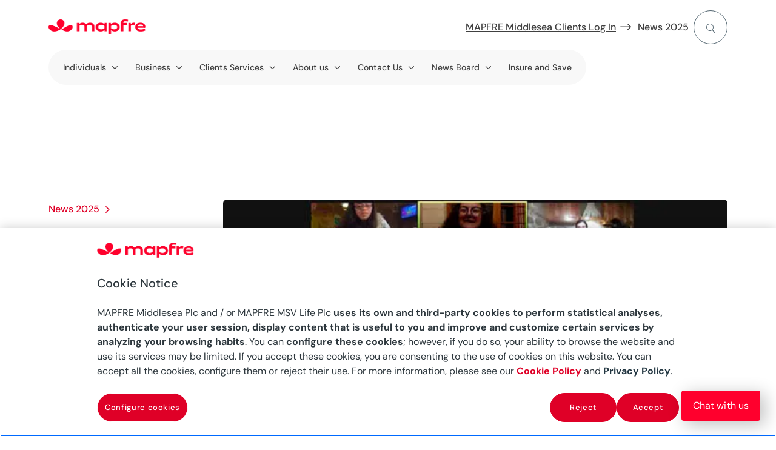

--- FILE ---
content_type: text/html
request_url: https://www.mapfre.com.mt/news-board/news-2021/equal-partners-foundation/
body_size: 24260
content:
<!DOCTYPE html>
<html lang="en-mt"><head>
	<meta charset="UTF-8">
<meta http-equiv="X-UA-Compatible" content="IE=edge">
	<link rel="pingback" href="/xmlrpc.php">

	<script type="text/javascript">
		document.documentElement.className = 'js';
	</script>
	
	<script id="diviarea-loader">window.DiviPopupData=window.DiviAreaConfig={"zIndex":1000000,"animateSpeed":400,"triggerClassPrefix":"show-popup-","idAttrib":"data-popup","modalIndicatorClass":"is-modal","blockingIndicatorClass":"is-blocking","defaultShowCloseButton":true,"withCloseClass":"with-close","noCloseClass":"no-close","triggerCloseClass":"close","singletonClass":"single","darkModeClass":"dark","noShadowClass":"no-shadow","altCloseClass":"close-alt","popupSelector":".et_pb_section.popup","initializeOnEvent":"et_pb_after_init_modules","popupWrapperClass":"area-outer-wrap","fullHeightClass":"full-height","openPopupClass":"da-overlay-visible","overlayClass":"da-overlay","exitIndicatorClass":"on-exit","hoverTriggerClass":"on-hover","clickTriggerClass":"on-click","onExitDelay":2000,"notMobileClass":"not-mobile","notTabletClass":"not-tablet","notDesktopClass":"not-desktop","baseContext":"body","activePopupClass":"is-open","closeButtonClass":"da-close","withLoaderClass":"with-loader","debug":false,"ajaxUrl":"https:\/\/www.mapfre.com.mt\/wp-admin\/admin-ajax.php","sys":[]};var divimode_loader=function(){"use strict";!function(t){t.DiviArea=t.DiviPopup={loaded:!1};var n=t.DiviArea,i=n.Hooks={},o={};function r(t,n,i){var r,e,c;if("string"==typeof t)if(o[t]){if(n)if((r=o[t])&&i)for(c=r.length;c--;)(e=r[c]).callback===n&&e.context===i&&(r[c]=!1);else for(c=r.length;c--;)r[c].callback===n&&(r[c]=!1)}else o[t]=[]}function e(t,n,i,r){if("string"==typeof t){var e={callback:n,priority:i,context:r},c=o[t];c?(c.push(e),c=function(t){var n,i,o,r,e=t.length;for(r=1;r<e;r++)for(n=t[r],i=r;i>0;i--)(o=t[i-1]).priority>n.priority&&(t[i]=o,t[i-1]=n);return t}(c)):c=[e],o[t]=c}}function c(t,n,i){"string"==typeof n&&(n=[n]);var r,e,c=[];for(r=0;r<n.length;r++)Array.prototype.push.apply(c,o[n[r]]);for(e=0;e<c.length;e++){var a=void 0;c[e]&&"function"==typeof c[e].callback&&("filter"===t?void 0!==(a=c[e].callback.apply(c[e].context,i))&&(i[0]=a):c[e].callback.apply(c[e].context,i))}if("filter"===t)return i[0]}i.silent=function(){return i},n.removeFilter=i.removeFilter=function(t,n){r(t,n)},n.removeAction=i.removeAction=function(t,n){r(t,n)},n.applyFilters=i.applyFilters=function(t){for(var n=[],i=arguments.length-1;i-- >0;)n[i]=arguments[i+1];return c("filter",t,n)},n.doAction=i.doAction=function(t){for(var n=[],i=arguments.length-1;i-- >0;)n[i]=arguments[i+1];c("action",t,n)},n.addFilter=i.addFilter=function(n,i,o,r){e(n,i,parseInt(o||10,10),r||t)},n.addAction=i.addAction=function(n,i,o,r){e(n,i,parseInt(o||10,10),r||t)},n.addActionOnce=i.addActionOnce=function(n,i,o,c){e(n,i,parseInt(o||10,10),c||t),e(n,(function(){r(n,i)}),1+parseInt(o||10,10),c||t)}}(window);return{}}();
</script><meta name="robots" content="index, follow, max-image-preview:large, max-snippet:-1, max-video-preview:-1">

	<!-- This site is optimized with the Yoast SEO plugin v26.2 - https://yoast.com/wordpress/plugins/seo/ -->
	<title>Fundación MAPFRE supports Equal Partners Foundation (EPF) Malta</title>
	<meta name="description" content="Fundación MAPFRE is once again supporting Equal Partners Foundation so that the NGO may continue to provide its services to all of its members.">
	<link rel="canonical" href="https://www.mapfre.com.mt/news-board/news-2021/equal-partners-foundation/">
	<meta property="og:locale" content="en_US">
	<meta property="og:type" content="article">
	<meta property="og:title" content="Fundación MAPFRE supports Equal Partners Foundation (EPF) Malta">
	<meta property="og:description" content="Fundación MAPFRE is once again supporting Equal Partners Foundation so that the NGO may continue to provide its services to all of its members.">
	<meta property="og:url" content="https://www.mapfre.com.mt/news-board/news-2021/equal-partners-foundation/">
	<meta property="og:site_name" content="MAPFRE Malta">
	<meta property="article:publisher" content="https://www.facebook.com/MiddleseaInsurance">
	<meta property="article:published_time" content="2021-05-14T08:00:18+00:00">
	<meta property="article:modified_time" content="2023-11-08T14:55:58+00:00">
	<meta property="og:image" content="https://www.mapfre.com.mt/media/equalpartnersfoundation.jpg">
	<meta property="og:image:width" content="545">
	<meta property="og:image:height" content="257">
	<meta property="og:image:type" content="image/jpeg">
	<meta name="author" content="admin">
	<meta name="twitter:card" content="summary_large_image">
	<meta name="twitter:creator" content="@MapfreMiddlesea">
	<meta name="twitter:site" content="@MapfreMiddlesea">
	<meta name="twitter:label1" content="Written by">
	<meta name="twitter:data1" content="admin">
	<meta name="twitter:label2" content="Est. reading time">
	<meta name="twitter:data2" content="3 minutes">
	<script type="application/ld+json" class="yoast-schema-graph">{"@context":"https://schema.org","@graph":[{"@type":"WebPage","@id":"https://www.mapfre.com.mt/news-board/news-2021/equal-partners-foundation/","url":"https://www.mapfre.com.mt/news-board/news-2021/equal-partners-foundation/","name":"Fundación MAPFRE supports Equal Partners Foundation (EPF) Malta","isPartOf":{"@id":"https://www.mapfre.com.mt/#website"},"primaryImageOfPage":{"@id":"https://www.mapfre.com.mt/news-board/news-2021/equal-partners-foundation/#primaryimage"},"image":{"@id":"https://www.mapfre.com.mt/news-board/news-2021/equal-partners-foundation/#primaryimage"},"thumbnailUrl":"https://www.mapfre.com.mt/media/equalpartnersfoundation.jpg","datePublished":"2021-05-14T08:00:18+00:00","dateModified":"2023-11-08T14:55:58+00:00","author":{"@id":"https://www.mapfre.com.mt/#/schema/person/3b0b02f6f035a4afda2bbbba0c2fd0a7"},"description":"Fundación MAPFRE is once again supporting Equal Partners Foundation so that the NGO may continue to provide its services to all of its members.","breadcrumb":{"@id":"https://www.mapfre.com.mt/news-board/news-2021/equal-partners-foundation/#breadcrumb"},"inLanguage":"en-US","potentialAction":[]},{"@type":"ImageObject","inLanguage":"en-US","@id":"https://www.mapfre.com.mt/news-board/news-2021/equal-partners-foundation/#primaryimage","url":"https://www.mapfre.com.mt/media/equalpartnersfoundation.jpg","contentUrl":"https://www.mapfre.com.mt/media/equalpartnersfoundation.jpg","width":545,"height":257,"caption":"equalpartnersfoundation"},{"@type":"BreadcrumbList","@id":"https://www.mapfre.com.mt/news-board/news-2021/equal-partners-foundation/#breadcrumb","itemListElement":[{"@type":"ListItem","position":1,"name":"Home","item":"https://www.mapfre.com.mt/"},{"@type":"ListItem","position":2,"name":"MAPFRE Malta supports Pink October","item":"https://www.mapfre.com.mt/news-board/"},{"@type":"ListItem","position":3,"name":"News 2021","item":"https://www.mapfre.com.mt/news-board/news-2021/"},{"@type":"ListItem","position":4,"name":"Fundación MAPFRE supports Equal Partners Foundation (EPF)"}]},{"@type":"WebSite","@id":"https://www.mapfre.com.mt/#website","url":"https://www.mapfre.com.mt/","name":"MAPFRE Malta","description":"","potentialAction":[{"@type":"SearchAction","target":{"@type":"EntryPoint","urlTemplate":"https://www.mapfre.com.mt/search/?query={search_term_string}"},"query-input":{"@type":"PropertyValueSpecification","valueRequired":true,"valueName":"search_term_string"}}],"inLanguage":"en-US"},{"@type":"Person","@id":"https://www.mapfre.com.mt/#/schema/person/3b0b02f6f035a4afda2bbbba0c2fd0a7","name":"admin","image":{"@type":"ImageObject","inLanguage":"en-US","@id":"https://www.mapfre.com.mt/#/schema/person/image/","url":"https://secure.gravatar.com/avatar/c2769ecbe4b1aec4f876d394d290dd551e15da98e5a9c269b91d04add55014bb?s=96&d=mm&r=g","contentUrl":"https://secure.gravatar.com/avatar/c2769ecbe4b1aec4f876d394d290dd551e15da98e5a9c269b91d04add55014bb?s=96&d=mm&r=g","caption":"admin"}}]}</script>
	<!-- / Yoast SEO plugin. -->


<link rel="dns-prefetch" href="//cdn.jsdelivr.net">

<link rel="stylesheet" id="dica-builder-styles-css" href="/contents/lib/dg-divi-carousel/assets/css/dica-builder.css?ver=3.0.0" type="text/css" media="all">
<link rel="stylesheet" id="dica-lightbox-styles-css" href="/contents/lib/dg-divi-carousel/styles/light-box-styles.css?ver=3.0.0" type="text/css" media="all">
<link rel="stylesheet" id="swipe-style-css" href="/contents/lib/dg-divi-carousel/styles/swiper.min.css?ver=3.0.0" type="text/css" media="all">
<link rel="stylesheet" id="inicializa-digital-css" href="/contents/lib/digital-mapfre/css/main.css?ver=6.8.3" type="text/css" media="all">
<link rel="stylesheet" id="mapfremenuespana-style-css" href="/contents/lib/mapfre-divi-modules/assets/css/menu-nueva-marca-espana.css?ver=6.8.3" type="text/css" media="all">
<link rel="stylesheet" id="banner-style-css" href="/contents/lib/mapfre-divi-modules/assets/css/banner.css?ver=6.8.3" type="text/css" media="all">
<link rel="stylesheet" id="blurb-style-css" href="/contents/lib/mapfre-divi-modules/assets/css/blurb.css?ver=6.8.3" type="text/css" media="all">
<link rel="stylesheet" id="cards-style-css" href="/contents/lib/mapfre-divi-modules/assets/css/cards.css?ver=6.8.3" type="text/css" media="all">
<link rel="stylesheet" id="contact-style-css" href="/contents/lib/mapfre-divi-modules/assets/css/contacto.css?ver=6.8.3" type="text/css" media="all">
<link rel="stylesheet" id="endshowinfo-style-css" href="/contents/lib/mapfre-divi-modules/assets/css/endshowinfo.css?ver=6.8.3" type="text/css" media="all">
<link rel="stylesheet" id="iconlink-style-css" href="/contents/lib/mapfre-divi-modules/assets/css/iconlink.css?ver=6.8.3" type="text/css" media="all">
<link rel="stylesheet" id="magnitudes-style-css" href="/contents/lib/mapfre-divi-modules/assets/css/magnitudes.css?ver=6.8.3" type="text/css" media="all">
<link rel="stylesheet" id="showinfo-style-css" href="/contents/lib/mapfre-divi-modules/assets/css/showinfo.css?ver=6.8.3" type="text/css" media="all">
<link rel="stylesheet" id="sticky-notifications-style-css" href="/contents/lib/mapfre-divi-modules/assets/css/sticky-notifications.css?ver=6.8.3" type="text/css" media="all">
<link rel="stylesheet" id="tabscontroller-style-css" href="/contents/lib/mapfre-divi-modules/assets/css/tabscontroller.css?ver=6.8.3" type="text/css" media="all">
<link rel="stylesheet" id="tarificador-style-css" href="/contents/lib/mapfre-divi-modules/assets/css/tarificador.css?ver=6.8.3" type="text/css" media="all">
<link rel="stylesheet" id="timeline-style-css" href="/contents/lib/mapfre-divi-modules/assets/css/timeline.css?ver=6.8.3" type="text/css" media="all">
<link rel="stylesheet" id="timeline-vendor-css" href="/contents/lib/mapfre-divi-modules/styles/vendor/timeline/timeline.min.css?ver=6.8.3" type="text/css" media="all">
<link rel="stylesheet" id="loading-style-css" href="/contents/lib/mapfre-divi-modules/assets/css/loading.css?ver=6.8.3" type="text/css" media="all">
<link rel="stylesheet" id="form-breaker-style-css" href="/contents/lib/mapfre-divi-modules/assets/css/form-breaker.css?ver=6.8.3" type="text/css" media="all">
<link rel="stylesheet" id="mapfremenu-style-css" href="/contents/lib/mapfre-divi-modules/assets/css/mapfremenu.css?ver=6.8.3" type="text/css" media="all">
<link rel="stylesheet" id="schema-oficinas-css" href="/contents/lib/mapfre-divi-modules/assets/css/schema-oficinas.css?ver=6.8.3" type="text/css" media="all">
<link rel="stylesheet" id="destacadosblog-style-css" href="/contents/lib/mapfre-divi-modules/assets/css/destacadosblog.css?ver=6.8.3" type="text/css" media="all">
<link rel="stylesheet" id="highlights-style-css" href="/contents/lib/mapfre-divi-modules/assets/css/highlights.css?ver=6.8.3" type="text/css" media="all">
<link rel="stylesheet" id="textcontent-style-css" href="/contents/lib/mapfre-divi-modules/assets/css/textcontent.css?ver=6.8.3" type="text/css" media="all">
<link rel="stylesheet" id="sectiontitle-style-css" href="/contents/lib/mapfre-divi-modules/assets/css/sectiontitle.css?ver=6.8.3" type="text/css" media="all">
<link rel="stylesheet" id="organigrama-style-css" href="/contents/lib/mapfre-divi-modules/assets/css/organigrama.css?ver=6.8.3" type="text/css" media="all">
<link rel="stylesheet" id="textcontentbody-style-css" href="/contents/lib/mapfre-divi-modules/assets/css/textcontentbody.css?ver=6.8.3" type="text/css" media="all">
<link rel="stylesheet" id="mapfre_icons-css" href="/contents/lib/mapfre-icons/style.css?ver=6.8.3" type="text/css" media="all">
<link rel="stylesheet" id="iconos-css" href="/contents/lib/mapfre-icons/include/icons/style.css?ver=6.8.3" type="text/css" media="all">
<link rel="stylesheet" id="style-wps-css" href="/contents/lib/mapfre-wps/public/style.css?ver=6.8.3" type="text/css" media="all">
<link rel="stylesheet" id="novashare-css-css" href="/contents/lib/novashare/css/style.min.css?ver=1.6.0" type="text/css" media="all">
<link rel="stylesheet" id="css-divi-area-css" href="/contents/lib/popups-for-divi/styles/front.min.css?ver=3.2.2" type="text/css" media="all">
<style id="css-divi-area-inline-css" type="text/css">
.et_pb_section.popup{display:none}
</style>
<link rel="stylesheet" id="css-divi-area-popuphidden-css" href="/contents/lib/popups-for-divi/styles/front-popuphidden.min.css?ver=3.2.2" type="text/css" media="all">
<link rel="stylesheet" id="divi-carousel-styles-css" href="/contents/lib/dg-divi-carousel/styles/style.min.css?ver=3.0.0" type="text/css" media="all">
<link rel="stylesheet" id="magl-menu-styles-css" href="/contents/lib/magl-menu/styles/style.min.css?ver=1.0.0" type="text/css" media="all">
<link rel="stylesheet" id="mapfre-divi-modules-styles-css" href="/contents/lib/mapfre-divi-modules/styles/style.min.css?ver=1.0.0" type="text/css" media="all">
<link rel="stylesheet" id="mapfre-entities-map-styles-css" href="/contents/lib/mapfre-entities-map/styles/style.min.css?ver=1.0.0" type="text/css" media="all">
<link rel="stylesheet" id="mapfre_office_locator-styles-css" href="/contents/lib/mapfre_office_locator/styles/style.min.css?ver=3.1.8" type="text/css" media="all">
<link rel="stylesheet" id="tablepress-default-css" href="/contents/lib/tablepress/css/build/default.css?ver=3.2.5" type="text/css" media="all">
<link rel="stylesheet" id="tablepress-responsive-tables-css" href="/contents/lib/tablepress-responsive-tables/css/tablepress-responsive.min.css?ver=1.8" type="text/css" media="all">
<link rel="stylesheet" id="divi-style-parent-css" href="/contents/ui/theme/style-static.min.css?ver=4.27.4" type="text/css" media="all">
<link rel="stylesheet" id="admin-css" href="/contents/ui/theme-Child-Theme/admin.css?ver=6.8.3" type="text/css" media="all">
<link rel="stylesheet" id="divi-style-css" href="/contents/ui/theme-Child-Theme/style.css?ver=4.27.4" type="text/css" media="all">
<script type="text/javascript" src="/inc/js/jquery/jquery.min.js" id="jquery-core-js"></script>
<script type="text/javascript" src="/inc/js/jquery/jquery-migrate.min.js" id="jquery-migrate-js"></script>
<script type="text/javascript" src="https://cdn.jsdelivr.net/npm/sweetalert2@11?ver=6.8.3" id="swal-modules-js"></script>
<script type="text/javascript" src="/contents/lib/mapfre-divi-modules/assets/min-js/oficinas-min.js" id="schema-oficinas-js-js"></script>
<script type="text/javascript" src="/contents/lib/mapfre-divi-modules/assets/min-js/textcontent-min.js" id="textcontent-script-js"></script>
<script type="text/javascript" src="/contents/lib/mapfre-divi-modules/assets/min-js/organigrama-min.js" id="organigrama-script-js"></script>
<script type="text/javascript" src="/contents/lib/mapfre-divi-modules/assets/min-js/sticky-notification-min.js" id="sticky-notification-js"></script>
<script type="text/javascript" src="/contents/lib/popups-for-divi/scripts/ie-compat.min.js" id="dap-ie-js"></script>
<link rel="EditURI" type="application/rsd+xml" title="RSD" href="/xmlrpc.php?rsd">

<link rel="shortlink" href="/?p=359679">
<!-- HFCM by 99 Robots - Snippet # 23: Facebook Meta tag -->
<meta name="facebook-verificacion-dominio" content="0zxob3v05wumoxtt6aug6puc7n5wut">
<!-- /end HFCM by 99 Robots -->
<meta name="mb_post_category" content="News 2021"><meta name="mb_post_date" content="14/05/2021"><meta name="mb_post_image" content="https://www.mapfre.com.mt/media/equalpartnersfoundation.jpg"><meta name="mb_post_title" content="Fundación MAPFRE supports Equal Partners Foundation (EPF)"><meta name="mb_post_description" content="Fundación MAPFRE is once again supporting Equal Partners Foundation so that the NGO may continue to provide its services to all of its members. Equal Partners Foundation is a parent run, non-profit foundation that supports both children and adults with disabilities...
"><meta name="mb_post_time" content="3"><meta name="viewport" content="width=device-width, initial-scale=1.0, maximum-scale=3.0">
<link rel="icon" href="/media/favicon.png" sizes="192x192">
<link rel="apple-touch-icon" href="/media/favicon.png">
<meta name="msapplication-TileImage" content="https://www.mapfre.com.mt/media/favicon.png">
<link rel="stylesheet" id="et-core-unified-359679-cached-inline-styles" href="/contents/et-cache/359679/et-core-unified-359679.min.css?ver=1767862022"><style id="et-core-unified-tb-340942-tb-349576-tb-340943-359679-cached-inline-styles">body,.et_pb_column_1_2 .et_quote_content blockquote cite,.et_pb_column_1_2 .et_link_content a.et_link_main_url,.et_pb_column_1_3 .et_quote_content blockquote cite,.et_pb_column_3_8 .et_quote_content blockquote cite,.et_pb_column_1_4 .et_quote_content blockquote cite,.et_pb_blog_grid .et_quote_content blockquote cite,.et_pb_column_1_3 .et_link_content a.et_link_main_url,.et_pb_column_3_8 .et_link_content a.et_link_main_url,.et_pb_column_1_4 .et_link_content a.et_link_main_url,.et_pb_blog_grid .et_link_content a.et_link_main_url,body .et_pb_bg_layout_light .et_pb_post p,body .et_pb_bg_layout_dark .et_pb_post p{font-size:16px}.et_pb_slide_content,.et_pb_best_value{font-size:18px}body{color:#526570}h1,h2,h3,h4,h5,h6{color:#2d373d}#et_search_icon:hover,.mobile_menu_bar:before,.mobile_menu_bar:after,.et_toggle_slide_menu:after,.et-social-icon a:hover,.et_pb_sum,.et_pb_pricing li a,.et_pb_pricing_table_button,.et_overlay:before,.entry-summary p.price ins,.et_pb_member_social_links a:hover,.et_pb_widget li a:hover,.et_pb_filterable_portfolio .et_pb_portfolio_filters li a.active,.et_pb_filterable_portfolio .et_pb_portofolio_pagination ul li a.active,.et_pb_gallery .et_pb_gallery_pagination ul li a.active,.wp-pagenavi span.current,.wp-pagenavi a:hover,.nav-single a,.tagged_as a,.posted_in a{color:#DF0027}.et_pb_contact_submit,.et_password_protected_form .et_submit_button,.et_pb_bg_layout_light .et_pb_newsletter_button,.comment-reply-link,.form-submit .et_pb_button,.et_pb_bg_layout_light .et_pb_promo_button,.et_pb_bg_layout_light .et_pb_more_button,.et_pb_contact p input[type="checkbox"]:checked+label i:before,.et_pb_bg_layout_light.et_pb_module.et_pb_button{color:#DF0027}.footer-widget h4{color:#DF0027}.et-search-form,.nav li ul,.et_mobile_menu,.footer-widget li:before,.et_pb_pricing li:before,blockquote{border-color:#DF0027}.et_pb_counter_amount,.et_pb_featured_table .et_pb_pricing_heading,.et_quote_content,.et_link_content,.et_audio_content,.et_pb_post_slider.et_pb_bg_layout_dark,.et_slide_in_menu_container,.et_pb_contact p input[type="radio"]:checked+label i:before{background-color:#DF0027}.container,.et_pb_row,.et_pb_slider .et_pb_container,.et_pb_fullwidth_section .et_pb_title_container,.et_pb_fullwidth_section .et_pb_title_featured_container,.et_pb_fullwidth_header:not(.et_pb_fullscreen) .et_pb_fullwidth_header_container{max-width:1120px}.et_boxed_layout #page-container,.et_boxed_layout.et_non_fixed_nav.et_transparent_nav #page-container #top-header,.et_boxed_layout.et_non_fixed_nav.et_transparent_nav #page-container #main-header,.et_fixed_nav.et_boxed_layout #page-container #top-header,.et_fixed_nav.et_boxed_layout #page-container #main-header,.et_boxed_layout #page-container .container,.et_boxed_layout #page-container .et_pb_row{max-width:1280px}a{color:#DF0027}.nav li ul{border-color:#526570}.et_secondary_nav_enabled #page-container #top-header{background-color:#DF0027!important}#et-secondary-nav li ul{background-color:#DF0027}#main-header .nav li ul a{color:rgba(0,0,0,0.7)}#top-menu li.current-menu-ancestor>a,#top-menu li.current-menu-item>a,#top-menu li.current_page_item>a{color:#526570}#main-footer .footer-widget h4,#main-footer .widget_block h1,#main-footer .widget_block h2,#main-footer .widget_block h3,#main-footer .widget_block h4,#main-footer .widget_block h5,#main-footer .widget_block h6{color:#DF0027}.footer-widget li:before{border-color:#DF0027}.footer-widget,.footer-widget li,.footer-widget li a,#footer-info{font-size:14px}.footer-widget .et_pb_widget div,.footer-widget .et_pb_widget ul,.footer-widget .et_pb_widget ol,.footer-widget .et_pb_widget label{line-height:1.7em}#et-footer-nav .bottom-nav li.current-menu-item a{color:#DF0027}body .et_pb_bg_layout_light.et_pb_button:hover,body .et_pb_bg_layout_light .et_pb_button:hover,body .et_pb_button:hover{border-radius:0px}h1,h2,h3,h4,h5,h6,.et_quote_content blockquote p,.et_pb_slide_description .et_pb_slide_title{line-height:1.2em}@media only screen and (min-width:981px){.et_header_style_left #et-top-navigation,.et_header_style_split #et-top-navigation{padding:31px 0 0 0}.et_header_style_left #et-top-navigation nav>ul>li>a,.et_header_style_split #et-top-navigation nav>ul>li>a{padding-bottom:31px}.et_header_style_split .centered-inline-logo-wrap{width:61px;margin:-61px 0}.et_header_style_split .centered-inline-logo-wrap #logo{max-height:61px}.et_pb_svg_logo.et_header_style_split .centered-inline-logo-wrap #logo{height:61px}.et_header_style_centered #top-menu>li>a{padding-bottom:11px}.et_header_style_slide #et-top-navigation,.et_header_style_fullscreen #et-top-navigation{padding:22px 0 22px 0!important}.et_header_style_centered #main-header .logo_container{height:61px}.et_header_style_centered.et_hide_primary_logo #main-header:not(.et-fixed-header) .logo_container,.et_header_style_centered.et_hide_fixed_logo #main-header.et-fixed-header .logo_container{height:10.98px}.et_header_style_left .et-fixed-header #et-top-navigation,.et_header_style_split .et-fixed-header #et-top-navigation{padding:31px 0 0 0}.et_header_style_left .et-fixed-header #et-top-navigation nav>ul>li>a,.et_header_style_split .et-fixed-header #et-top-navigation nav>ul>li>a{padding-bottom:31px}.et_header_style_centered header#main-header.et-fixed-header .logo_container{height:61px}.et_header_style_split #main-header.et-fixed-header .centered-inline-logo-wrap{width:61px;margin:-61px 0}.et_header_style_split .et-fixed-header .centered-inline-logo-wrap #logo{max-height:61px}.et_pb_svg_logo.et_header_style_split .et-fixed-header .centered-inline-logo-wrap #logo{height:61px}.et_header_style_slide .et-fixed-header #et-top-navigation,.et_header_style_fullscreen .et-fixed-header #et-top-navigation{padding:22px 0 22px 0!important}.et-fixed-header #top-menu li.current-menu-ancestor>a,.et-fixed-header #top-menu li.current-menu-item>a,.et-fixed-header #top-menu li.current_page_item>a{color:#526570!important}}@media only screen and (min-width:1400px){.et_pb_row{padding:28px 0}.et_pb_section{padding:56px 0}.single.et_pb_pagebuilder_layout.et_full_width_page .et_post_meta_wrapper{padding-top:84px}.et_pb_fullwidth_section{padding:0}}h1,h1.et_pb_contact_main_title,.et_pb_title_container h1{font-size:38px}h2,.product .related h2,.et_pb_column_1_2 .et_quote_content blockquote p{font-size:32px}h3{font-size:27px}h4,.et_pb_circle_counter h3,.et_pb_number_counter h3,.et_pb_column_1_3 .et_pb_post h2,.et_pb_column_1_4 .et_pb_post h2,.et_pb_blog_grid h2,.et_pb_column_1_3 .et_quote_content blockquote p,.et_pb_column_3_8 .et_quote_content blockquote p,.et_pb_column_1_4 .et_quote_content blockquote p,.et_pb_blog_grid .et_quote_content blockquote p,.et_pb_column_1_3 .et_link_content h2,.et_pb_column_3_8 .et_link_content h2,.et_pb_column_1_4 .et_link_content h2,.et_pb_blog_grid .et_link_content h2,.et_pb_column_1_3 .et_audio_content h2,.et_pb_column_3_8 .et_audio_content h2,.et_pb_column_1_4 .et_audio_content h2,.et_pb_blog_grid .et_audio_content h2,.et_pb_column_3_8 .et_pb_audio_module_content h2,.et_pb_column_1_3 .et_pb_audio_module_content h2,.et_pb_gallery_grid .et_pb_gallery_item h3,.et_pb_portfolio_grid .et_pb_portfolio_item h2,.et_pb_filterable_portfolio_grid .et_pb_portfolio_item h2{font-size:22px}h5{font-size:20px}h6{font-size:17px}.et_pb_slide_description .et_pb_slide_title{font-size:58px}.et_pb_gallery_grid .et_pb_gallery_item h3,.et_pb_portfolio_grid .et_pb_portfolio_item h2,.et_pb_filterable_portfolio_grid .et_pb_portfolio_item h2,.et_pb_column_1_4 .et_pb_audio_module_content h2{font-size:20px}	h1,h2,h3,h4,h5,h6{font-family:'DM Sans',sans-serif}body,input,textarea,select{font-family:'DM Sans',sans-serif}</style>
<script nowprocket data-cfasync="false" data-pagespeed-no-defer="">var digitalData = {"environment":"production","dl_version":"1.0.1","asset_version":"1.0","page_category":{"section_1":"news-board","section_2":"news-2021","section_3":"equal-partners-foundation","section_4":"","section_5":""},"page_info":{"brand":"mapfre","page_type":"article","country":"MT","channel":"corporate","url":"https:\/\/www.mapfre.com.mt\/news-board\/news-2021\/equal-partners-foundation\/","language":"en"},"custom":{"custom_1":"","custom_2":"","custom_3":"","custom_4":""}}</script>
<!-- OneTrust Cookies Consent Notice start for mapfre.com.mt -->
<script nowprocket data-cfasync="false" data-pagespeed-no-defer="" src="https://cdn.cookielaw.org/scripttemplates/otSDKStub.js" data-document-language="true" type="text/javascript" charset="UTF-8" data-domain-script="501c82e1-3903-4b3c-9ec1-930a2af09116-test"></script>
<script nowprocket type="text/javascript" data-cfasync="false" data-pagespeed-no-defer="">
function OptanonWrapper() { }
</script>
<!-- OneTrust Cookies Consent Notice end for mapfre.com.mt -->
<!-- Google Tag Manager -->
<script nowprocket data-cfasync="false" data-pagespeed-no-defer="">(function(w,d,s,l,i){w[l]=w[l]||[];w[l].push({'gtm.start':
new Date().getTime(),event:'gtm.js'});var f=d.getElementsByTagName(s)[0],
j=d.createElement(s),dl=l!='dataLayer'?'&l='+l:'';j.async=true;j.src=
'https://www.googletagmanager.com/gtm.js?id='+i+dl;f.parentNode.insertBefore(j,f);
})(window,document,'script','dataLayer','GTM-5XQJ7RF');</script>
<!-- End Google Tag Manager -->
<meta name="version" content="f-359679-402585"><meta name="last_publication" content="1705583524"></head>
<body class="wp-singular post-template-default single single-post postid-359679 single-format-standard wp-theme-Divi wp-child-theme-Divi-Child-Theme et-tb-has-template et-tb-has-header et-tb-has-body et-tb-has-footer et_pb_button_helper_class et_cover_background et_pb_gutter et_pb_gutters3 et_pb_pagebuilder_layout et_divi_theme et-db">
	
<!-- Google Tag Manager (noscript) -->
<noscript><iframe src="https://www.googletagmanager.com/ns.html?id=GTM-5XQJ7RF" height="0" width="0" style="display:none;visibility:hidden"></iframe></noscript>
<!-- End Google Tag Manager (noscript) -->
<div id="page-container">
<div id="et-boc" class="et-boc">
			
		<header class="et-l et-l--header">
			<div class="et_builder_inner_content et_pb_gutters3"><div class="et_pb_section et_pb_section_1_tb_header ma-menu-section et_section_regular">
				
				
				
				
				
				
				<div class="et_pb_row et_pb_row_0_tb_header">
				<div class="et_pb_with_border et_pb_column_4_4 et_pb_column et_pb_column_0_tb_header  et_pb_css_mix_blend_mode_passthrough et-last-child">
				
				
				
				
				<div class="et_pb_module et_pb_image et_pb_image_0_tb_header ma-logo">
				
				
				
				
				<a href="/"><span class="et_pb_image_wrap "><img decoding="async" width="160" height="19" src="/media/logo-mapfre.png" alt="MAPFRE" title="logo-mapfre" class="wp-image-340110"></span></a>
			</div><div class="et_pb_module magl_rollover_menu magl_rollover_menu_0_tb_header magl-hover-rollover ma-menu-type-1">
				<div class="menu-wrapper">					
					<button class="magl-menu-mobile-button" type="button" aria-label="Menu" aria-controls="navigation"><span class="magl-menu-mobile-button-img"></span></button>
					<nav class="magl-menu-nav">
						<div class="magl-search">
		<form role="search" method="get" class="magl-search__form" action="https://www.mapfre.com.mt/search/"> 
		<input placeholder="Do you need help?" type="search" class="magl-search__input" name="query"><button type="submit" class="magl-search__button search"></button></form>
		<button type="button" class="magl-search__button close"></button>
		</div>
						<div class="magl-search-dsk"><button type="button" class="magl-search-dsk__button"></button></div>
						<ul class="magl-menu-main-level-1">
							<span class="magl-sub-menu level-2"><li class="magl-menu-level-2 ma-menu-segundo-nivel ma-rollover-208"><span data-rollover="ma-rollover-208" class="magl-menu-item ma-menu-segundo-nivel ma-rollover-208 has-rollover"> Individuals</span></li><li class="magl-menu-level-2 ma-menu-segundo-nivel ma-rollover-353043"><span data-rollover="ma-rollover-353043" class="magl-menu-item ma-menu-segundo-nivel ma-rollover-353043 has-rollover"> Business</span></li><li class="magl-menu-level-2 ma-menu-segundo-nivel ma-rollover-124"><span data-rollover="ma-rollover-124" class="magl-menu-item ma-menu-segundo-nivel ma-rollover-124 has-rollover"> Clients Services</span></li><li class="magl-menu-level-2 ma-menu-segundo-nivel ma-rollover-357172"><span data-rollover="ma-rollover-357172" class="magl-menu-item ma-menu-segundo-nivel ma-rollover-357172 has-rollover"> About us</span></li><li class="magl-menu-level-2 ma-menu-segundo-nivel ma-rollover-358659"><span data-rollover="ma-rollover-358659" class="magl-menu-item ma-menu-segundo-nivel ma-rollover-358659 has-rollover"> Contact Us</span></li><li class="magl-menu-level-2 ma-menu-segundo-nivel ma-rollover-341112"><span data-rollover="ma-rollover-341112" class="magl-menu-item ma-menu-segundo-nivel ma-rollover-341112 has-rollover"> News Board</span></li><li class="magl-menu-level-2 ma-menu-segundo-nivel"><a href="/insure-and-save/" class="magl-menu-item ma-menu-segundo-nivel "> Insure and Save</a></li></span><li class="magl-menu-level-1  ma-menu-enlace-flecha-derecha ma-menu-enlace-primera-linea"><a href="https://myinsurance.middlesea.com/" class="magl-menu-item ma-menu-enlace-flecha-derecha ma-menu-enlace-primera-linea "> MAPFRE Middlesea Clients Log In</a></li><li class="magl-menu-level-1  "><a href="/news-board/news-2025/" class="magl-menu-item  "> News 2025</a>
						</li></ul>					 
						
					</nav>
				</div>
				<div class="magl-menu-rollover">
					<div class="magl-rollover ma-rollover-208" data-parent="ma-rollover-208"><div class="magl-rollover-back"><span class="magl-rollover-back-button">Main menu</span></div><div class="et_pb_section et_pb_section_3_tb_header ma-rollover et_section_regular">
				
				
				
				
				
				
				<div class="et_pb_row et_pb_row_1_tb_header et_pb_equal_columns et_pb_gutters1">
				<div class="et_pb_column et_pb_column_1_3 et_pb_column_1_tb_header  et_pb_css_mix_blend_mode_passthrough">
				
				
				
				
				<div class="et_pb_module et_pb_text et_pb_text_0_tb_header ma-rollover-titulo-movil  et_pb_text_align_left et_pb_bg_layout_light">
				
				
				
				
				<div class="et_pb_text_inner"><p>Products</p></div>
			</div><div class="et_pb_module et_pb_text et_pb_text_1_tb_header ma-rollover-enlaces-simples  et_pb_text_align_left et_pb_bg_layout_light">
				
				
				
				
				<div class="et_pb_text_inner"><p><strong>General Insurance Business Products</strong></p>
<ul>
<li><a href="/individuals/motor-car-insurance/">Motor Insurance</a></li>
<li><a href="/individuals/electric-vehicle-insurance/">Electric Vehicle Insurance</a></li>
</ul></div>
			</div>
			</div><div class="et_pb_column et_pb_column_1_3 et_pb_column_2_tb_header  et_pb_css_mix_blend_mode_passthrough">
				
				
				
				
				<div class="et_pb_module et_pb_text et_pb_text_2_tb_header ma-rollover-enlaces-simples  et_pb_text_align_left et_pb_bg_layout_light">
				
				
				
				
				<div class="et_pb_text_inner"><p>&nbsp;</p>
<ul>
<li><a href="/individuals/home-insurance/">Home Insurance</a></li>
<li><a href="/individuals/commercial-home/">Commercial Home</a></li>
<li><a href="/individuals/travel-insurance/">Travel Insurance</a></li>
<li><a href="/individuals/health-insurance/">Health Insurance</a></li>
<li><a href="/individuals/boat-insurance/">Boat Insurance</a></li>
<li><a href="/individuals/pet-insurance/">Pet Insurance</a></li>
<li><a href="/individuals/max-protect/">Max Protect</a></li>
</ul></div>
			</div>
			</div><div class="et_pb_column et_pb_column_1_3 et_pb_column_3_tb_header  et_pb_css_mix_blend_mode_passthrough et-last-child">
				
				
				
				
				<div class="et_pb_module et_pb_text et_pb_text_3_tb_header ma-rollover-enlaces-simples  et_pb_text_align_left et_pb_bg_layout_light">
				
				
				
				
				<div class="et_pb_text_inner"><p><strong>Long-term Insurance Business Products</strong></p>
<ul>
<li><a href="/loved-ones/">Protection</a></li>
<li><a href="/simple-and-secure-savings/">Regular Savings</a></li>
<li><a href="/simple-and-secure-premium-investment/">Single Premium Investments</a></li>
<li><a href="/simple-and-secure-retirement/">Personal Pensions</a></li>
</ul></div>
			</div>
			</div>
				
				
				
				
			</div>
				
				
			</div></div><div class="magl-rollover ma-rollover-353043" data-parent="ma-rollover-353043"><div class="magl-rollover-back"><span class="magl-rollover-back-button">Main menu</span></div><div class="et_pb_section et_pb_section_5_tb_header ma-rollover et_section_regular">
				
				
				
				
				
				
				<div class="et_pb_row et_pb_row_2_tb_header et_pb_equal_columns et_pb_gutters1">
				<div class="et_pb_column et_pb_column_1_2 et_pb_column_4_tb_header  et_pb_css_mix_blend_mode_passthrough">
				
				
				
				
				<div class="et_pb_module et_pb_text et_pb_text_4_tb_header ma-rollover-titulo-movil  et_pb_text_align_left et_pb_bg_layout_light">
				
				
				
				
				<div class="et_pb_text_inner"><p>Insurance for your business</p></div>
			</div><div class="et_pb_module et_pb_text et_pb_text_5_tb_header ma-rollover-enlaces-simples  et_pb_text_align_left et_pb_bg_layout_light">
				
				
				
				
				<div class="et_pb_text_inner"><p><strong>Insurance for your business</strong></p>
<ul>
<li><a href="/business-insurance/protection-plans/">Business Protection Plans</a></li>
<li><a href="/business-insurance/business/">Business Insurance</a></li>
<li><a href="/business-insurance/sme/">SME Insurance</a></li>
<li><a href="/business-insurance/professional-indemnity/">Professional Indemnity</a></li>
<li><a href="/directors-officers-insurance/">Director's &amp; Officers Insurance</a></li>
</ul></div>
			</div>
			</div><div class="et_pb_column et_pb_column_1_2 et_pb_column_5_tb_header  et_pb_css_mix_blend_mode_passthrough et-last-child">
				
				
				
				
				<div class="et_pb_module et_pb_text et_pb_text_6_tb_header ma-rollover-titulo-movil  et_pb_text_align_left et_pb_bg_layout_light">
				
				
				
				
				<div class="et_pb_text_inner"><p>Employee Benefits</p></div>
			</div><div class="et_pb_module et_pb_text et_pb_text_7_tb_header ma-rollover-enlaces-simples  et_pb_text_align_left et_pb_bg_layout_light">
				
				
				
				
				<div class="et_pb_text_inner"><p><strong>Employee Benefits</strong></p>
<ul>
<li><a href="/business-insurance/employee-benefits-workplace-pensions/">Workplace Pensions</a></li>
<li><a href="/business-insurance/group-health/">Group Health</a></li>
<li><a href="/group-personal-accident/">Group Personal Accident</a></li>
<li><a href="/business-insurance/group-life/">Group Life</a></li>
</ul></div>
			</div>
			</div>
				
				
				
				
			</div>
				
				
			</div></div><div class="magl-rollover ma-rollover-124" data-parent="ma-rollover-124"><div class="magl-rollover-back"><span class="magl-rollover-back-button">Main menu</span></div><div class="et_pb_section et_pb_section_7_tb_header ma-rollover et_section_regular">
				
				
				
				
				
				
				<div class="et_pb_row et_pb_row_3_tb_header et_pb_equal_columns et_pb_gutters1">
				<div class="et_pb_column et_pb_column_1_3 et_pb_column_6_tb_header  et_pb_css_mix_blend_mode_passthrough">
				
				
				
				
				<div class="et_pb_module et_pb_text et_pb_text_8_tb_header ma-rollover-titulo-movil  et_pb_text_align_left et_pb_bg_layout_light">
				
				
				
				
				<div class="et_pb_text_inner">MAPFRE Middlesea Services</div>
			</div><div class="et_pb_module et_pb_text et_pb_text_9_tb_header ma-rollover-enlaces-simples  et_pb_text_align_left et_pb_bg_layout_light">
				
				
				
				
				<div class="et_pb_text_inner"><strong>MAPFRE Middlesea - Services</strong>
<p style="display: block;"><strong>GET A QUOTE</strong></p>
<ul>
<li><a href="/log-in/">Client Portal</a></li>
<li><a href="https://ebusiness.middlesea.com/motor-quote.aspx" target="_blank" rel="noopener">Motor Insurance</a></li>
<li><a href="https://ebusiness.middlesea.com/home-quote.aspx" target="_blank" rel="noopener">Home Insurance</a></li>
<li><a href="https://ebusiness.middlesea.com/HealthQuote.aspx" target="_blank" rel="noopener">Health Insurance</a></li>
<li><a href="https://ebusiness.middlesea.com/travel-quote.aspx" target="_blank" rel="noopener">Travel Insurance</a></li>
<li><a href="https://ebusiness.middlesea.com/other-quote.aspx?type=5" target="_blank" rel="noopener">Boat Insurance</a></li>
<li><a href="https://ebusiness.middlesea.com/other-quote.aspx?type=10" target="_blank" rel="noopener">Business Insurance</a></li>
<li><a href="https://ebusiness.middlesea.com/other-quote.aspx?type=11" target="_blank" rel="noopener">Professionals</a></li>
</ul></div>
			</div>
			</div><div class="et_pb_column et_pb_column_1_3 et_pb_column_7_tb_header  et_pb_css_mix_blend_mode_passthrough">
				
				
				
				
				<div class="et_pb_module et_pb_text et_pb_text_10_tb_header ma-rollover-enlaces-simples  et_pb_text_align_left et_pb_bg_layout_light">
				
				
				
				
				<div class="et_pb_text_inner"><strong>MAPFRE Middlesea - Services</strong>
<p><strong>CLAIM YOUR INSURANCE &amp; ASSIST SERVICES</strong></p>
<ul>
<li><a href="/motor-claims/">Motor Claims</a></li>
<li><a href="/home-claims/">Home Claims</a></li>
<li><a href="/travel-claims/">Travel Claims</a></li>
<li><a href="/health-claims/">Health Claims</a></li>
<li><a href="/boat-claims/">Boat Claims</a></li>
<li><a href="/business-claims/">Business Claims</a></li>
<li><a href="https://mccaa.org.mt/Section/Content?contentId=1259" target="_blank" rel="noopener">Authorised Repairers</a></li>
<li><a href="/middlesea-assist/">Middlesea Assist</a></li>
</ul></div>
			</div>
			</div><div class="et_pb_column et_pb_column_1_3 et_pb_column_8_tb_header  et_pb_css_mix_blend_mode_passthrough et-last-child">
				
				
				
				
				<div class="et_pb_module et_pb_text et_pb_text_11_tb_header ma-rollover-titulo-movil  et_pb_text_align_left et_pb_bg_layout_light">
				
				
				
				
				<div class="et_pb_text_inner">MAPFRE MSV Life</div>
			</div><div class="et_pb_module et_pb_text et_pb_text_12_tb_header ma-rollover-enlaces-simples  et_pb_text_align_left et_pb_bg_layout_light">
				
				
				
				
				<div class="et_pb_text_inner"><p><strong>MAPFRE MSV Life - Services</strong></p>
<ul>
<li style="list-style-type: none;">
<ul>
<li style="list-style-type: none;">
<ul>
<li><a href="/life-insurance-information/">Life Insurance Information Area</a></li>
<li><a href="/funds-chartbook/">Funds Chartbook</a></li>
<li><a href="https://investments.mapfre.com.mt/FundPrices.aspx">Funds Prices</a></li>
<li><a href="/publications/">Documents and Forms</a></li>
<li><a href="/customer-charter/">Customer Charter</a></li>
<li><a href="https://apps.msvlife.com/fatca-crs" target="_blank" rel="noopener">FATCA/CRS</a></li>
<li><a href="/illustrative-maturity-values/">Illustrative Maturity Values</a></li>
<li><a href="https://mapfre.jotform.com/253021458920957">Digital Client Records Update Form</a></li>
</ul>
</li>
</ul>
</li>
</ul>
<p>&nbsp;</p></div>
			</div>
			</div>
				
				
				
				
			</div>
				
				
			</div></div><div class="magl-rollover ma-rollover-357172" data-parent="ma-rollover-357172"><div class="magl-rollover-back"><span class="magl-rollover-back-button">Main menu</span></div><div class="et_pb_section et_pb_section_9_tb_header ma-rollover et_section_regular">
				
				
				
				
				
				
				<div class="et_pb_row et_pb_row_4_tb_header et_pb_equal_columns et_pb_gutters1">
				<div class="et_pb_column et_pb_column_1_3 et_pb_column_9_tb_header  et_pb_css_mix_blend_mode_passthrough">
				
				
				
				
				<div class="et_pb_module et_pb_text et_pb_text_13_tb_header ma-rollover-titulo-movil  et_pb_text_align_left et_pb_bg_layout_light">
				
				
				
				
				<div class="et_pb_text_inner"><p>About us</p></div>
			</div><div class="et_pb_module et_pb_text et_pb_text_14_tb_header ma-rollover-enlaces-simples  et_pb_text_align_left et_pb_bg_layout_light">
				
				
				
				
				<div class="et_pb_text_inner"><p><strong><a href="/about-us/mapfre-middlesea/">About us Middlesea</a></strong></p>
<ul>
<li><a href="/about-us/mapfre-middlesea/mapfre-malta/">About MAPFRE Middlesea</a></li>
<li><a href="/about-us/mapfre-middlesea/group-structure/">Group Structure</a></li>
<li><a href="/about-us/mapfre-middlesea/mission/">Vision, Mission and Values</a></li>
<li><a href="/about-us/mapfre-middlesea/evolution/">Company Evolution</a></li>
<li><a href="/about-us/mapfre-middlesea/investors/">Investor relations</a></li>
<li><a href="/about-us/mapfre-middlesea/corporate-governance/">Corporate Governance</a></li>
<li><a href="/about-us/mapfre-middlesea/company/">Company Notifications</a></li>
<li><a href="/about-us/mapfre-middlesea/company-structure/">Company Structure</a></li>
<li><a href="/about-us/mapfre-middlesea/shareholders/">Shareholders Discounts</a></li>
<li><a href="/about-us/mapfre-middlesea/investors-helpline/">Share Price and Investors Helpline</a></li>
<li><a href="https://www.mapfre.com.mt/about-us/mapfre-middlesea/termsandconditions/?fbclid=IwAR2pDxFQSdl1E8wZdqwqyNlRBbvntouZ30mdiV5FFbNsoUTEexaocAbz_ns">Terms and Conditions (Competitions)</a></li>
</ul></div>
			</div>
			</div><div class="et_pb_column et_pb_column_1_3 et_pb_column_10_tb_header  et_pb_css_mix_blend_mode_passthrough">
				
				
				
				
				<div class="et_pb_module et_pb_text et_pb_text_15_tb_header ma-rollover-enlaces-simples  et_pb_text_align_left et_pb_bg_layout_light">
				
				
				
				
				<div class="et_pb_text_inner"><p><strong><a href="/about-us/mapfre-msv/">About us MSV Life</a></strong></p>
<ul>
<li><a href="/about-us/mapfre-msv/">About MAPFRE MSV Life</a></li>
<li><a href="/about-us/mapfre-msv/key-facts/">Key Facts</a></li>
<li><a href="/about-us/mapfre-msv/history/">History</a></li>
<li><a href="/about-us/mapfre-msv/equality-mark/">Equality Mark</a></li>
<li><a href="/about-us/mapfre-msv/corporate-governance/">Company Structure &amp; Governance</a></li>
<li><a href="/about-us/mapfre-msv/corporate-social-responsibility/">Corporate Social Responsibility</a></li>
<li><a href="/about-us/mapfre-msv/financial-reports/">Financial Reports</a></li>
<li><a href="/media/SFDR-Disclosures.pdf">SFDR Disclosures</a></li>
</ul></div>
			</div>
			</div><div class="et_pb_column et_pb_column_1_3 et_pb_column_11_tb_header  et_pb_css_mix_blend_mode_passthrough et-last-child">
				
				
				
				
				<div class="et_pb_module et_pb_text et_pb_text_16_tb_header ma-rollover-enlaces-simples  et_pb_text_align_left et_pb_bg_layout_light">
				
				
				
				
				<div class="et_pb_text_inner"><p><strong>About MAPFRE Company</strong></p>
<ul>
<li><a href="/about-us/mapfre-middlesea/mapfre/">About MAPFRE</a></li>
<li><a href="/about-us/mapfre-middlesea/world/">MAPFRE in the world</a></li>
<li><a href="https://www.mapfre.com/en/strategic-plan-2024-2026/">Strategic Objectives 2024 – 2026</a></li>
<li><a href="/about-us/mapfre-middlesea/fundacion-mapfre/">Fundación MAPFRE</a></li>
<li><a href="/about-us/mapfre-middlesea/sustainability/">Sustainability</a></li>
<li><a href="/mapfre-news/">MAPFRE News</a></li>
</ul></div>
			</div>
			</div>
				
				
				
				
			</div>
				
				
			</div></div><div class="magl-rollover ma-rollover-358659" data-parent="ma-rollover-358659"><div class="magl-rollover-back"><span class="magl-rollover-back-button">Main menu</span></div><div class="et_pb_section et_pb_section_11_tb_header ma-rollover et_section_regular">
				
				
				
				
				
				
				<div class="et_pb_row et_pb_row_5_tb_header et_pb_equal_columns et_pb_gutters1">
				<div class="et_pb_column et_pb_column_1_2 et_pb_column_12_tb_header  et_pb_css_mix_blend_mode_passthrough">
				
				
				
				
				<div class="et_pb_module et_pb_text et_pb_text_17_tb_header ma-rollover-titulo-movil  et_pb_text_align_left et_pb_bg_layout_light">
				
				
				
				
				<div class="et_pb_text_inner"><p>Contact Us</p></div>
			</div><div class="et_pb_module et_pb_text et_pb_text_18_tb_header ma-rollover-enlaces-simples  et_pb_text_align_left et_pb_bg_layout_light">
				
				
				
				
				<div class="et_pb_text_inner"><p><strong>MAPFRE Middlesea</strong></p>
<ul>
<li><a href="/contact/offices/">Head Office &amp; regional Offices</a></li>
<li><a href="/contact/agents-and-tiis-mapfre-malta/">Intermediaries</a></li>
<li><a href="/contact/complaints/">Complaints</a></li>
<li><a href="/contact/press-media-advertising/">Press, media &amp; advertising</a></li>
<li><a href="/contact/insurance-intermediary/">Become a Tied Insurance Intermediary</a></li>
<li><a href="/contact/career/">Career opportunities</a></li>
<li><a href="https://contactus.mapfre.com.mt/sendusamessage.aspx">Contact Us</a></li>
</ul></div>
			</div>
			</div><div class="et_pb_column et_pb_column_1_2 et_pb_column_13_tb_header  et_pb_css_mix_blend_mode_passthrough et-last-child">
				
				
				
				
				<div class="et_pb_module et_pb_text et_pb_text_19_tb_header ma-rollover-enlaces-simples  et_pb_text_align_left et_pb_bg_layout_light">
				
				
				
				
				<div class="et_pb_text_inner"><p><strong>MAPFRE MSV Life</strong></p>
<ul>
<li style="list-style-type: none;">
<ul>
<li><a href="/customer-contact-points/">Head Office &amp; Regional Offices</a></li>
<li><a href="/contact/agents-and-tiis-mapfre-malta/" target="_blank" rel="noopener">Intermediaries</a></li>
<li><a href="/complaints/">Complaints </a></li>
<li><a href="/contact/press-media-advertising/">Press, Media &amp; Advertising</a></li>
<li><a href="/contact/insurance-intermediary/">Become a Tied Insurance Intermediary</a></li>
<li><a href="/contact/career/" target="_blank" rel="noopener">Career Opportunities</a></li>
<li><a href="https://contactus.mapfre.com.mt/sendusamessage.aspx" target="_blank" rel="noopener">Contact Us</a></li>
</ul>
</li>
</ul>
<p>&nbsp;</p></div>
			</div>
			</div>
				
				
				
				
			</div>
				
				
			</div></div><div class="magl-rollover ma-rollover-341112" data-parent="ma-rollover-341112"><div class="magl-rollover-back"><span class="magl-rollover-back-button">Main menu</span></div><div class="et_pb_section et_pb_section_13_tb_header ma-rollover et_section_regular">
				
				
				
				
				
				
				<div class="et_pb_row et_pb_row_6_tb_header et_pb_equal_columns et_pb_gutters1">
				<div class="et_pb_column et_pb_column_1_2 et_pb_column_14_tb_header  et_pb_css_mix_blend_mode_passthrough">
				
				
				
				
				<div class="et_pb_module et_pb_text et_pb_text_20_tb_header ma-rollover-titulo-movil  et_pb_text_align_left et_pb_bg_layout_light">
				
				
				
				
				<div class="et_pb_text_inner"><p>News</p></div>
			</div><div class="et_pb_module et_pb_text et_pb_text_21_tb_header ma-rollover-enlaces-simples  et_pb_text_align_left et_pb_bg_layout_light">
				
				
				
				
				<div class="et_pb_text_inner"><p><strong>News</strong></p>
<ul>
<li><a href="/news-board/news-2025">2025</a></li>
<li><a href="/news-board/news-2024">2024</a></li>
<li><a href="/news-board/news-2023/">2023</a></li>
<li><a href="/news-board/news-2022/">2022</a></li>
</ul></div>
			</div>
			</div><div class="et_pb_column et_pb_column_1_2 et_pb_column_15_tb_header  et_pb_css_mix_blend_mode_passthrough et-last-child">
				
				
				
				
				<div class="et_pb_module et_pb_text et_pb_text_22_tb_header ma-rollover-enlaces-simples  et_pb_text_align_left et_pb_bg_layout_light">
				
				
				
				
				<div class="et_pb_text_inner"><p><strong><a href="/blog/">Blog</a></strong></p>
<ul>
<li><a href="/blog/motor/">Motor</a></li>
<li><a href="/blog/health/">Health</a></li>
<li><a href="/blog/home/">Home</a></li>
<li><a href="/blog/investments/">Investments</a></li>
<li><a href="/blog/pensions/">Pensions</a></li>
<li><a href="/blog/sustainability/">Sustainability</a></li>
<li><a href="/blog/financial-education/">Financial Education</a></li>
<li><a href="/blog/ceo-blog/">CEO Blog</a></li>
<li><a href="/blog/other/">Other</a></li>
<li><a href="/blog/notice-to-with-profits-policyholders">Notices to With Profits Policyholders</a></li>
</ul></div>
			</div>
			</div>
				
				
				
				
			</div>
				
				
			</div></div>
				</div>
			</div>
			</div>
				
				
				
				
			</div>
				
				
			</div>		</div>
	</header>
	<div id="et-main-area">
	
    <div id="main-content">
    <div class="et-l et-l--body">
			<div class="et_builder_inner_content et_pb_gutters3">
		<div class="et_pb_section et_pb_section_1_tb_body mg-breadcrumb et_section_regular">
				
				
				
				
				
				
				<div class="et_pb_row et_pb_row_0_tb_body">
				<div class="et_pb_column et_pb_column_4_4 et_pb_column_0_tb_body  et_pb_css_mix_blend_mode_passthrough et-last-child et_pb_column_empty">
				
				
				
				
				
			</div>
				
				
				
				
			</div>
				
				
			</div><div class="et_pb_section et_pb_section_2_tb_body et_section_regular">
				
				
				
				
				
				
				<div class="et_pb_row et_pb_row_1_tb_body et_pb_gutters2">
				<div class="et_pb_column et_pb_column_1_4 et_pb_column_1_tb_body  et_pb_css_mix_blend_mode_passthrough">
				
				
				
				
				<div class="et_pb_module et_pb_text et_pb_text_0_tb_body ma-texto-enlace-flecha  et_pb_text_align_left et_pb_bg_layout_light">
				
				
				
				
				<div class="et_pb_text_inner"><p><a href="/news-board/news-2025">News 2025</a></p>
<p><a href="/news-board/news-2024">News 2024</a></p>
<p><a href="https://www.mapfre.com.mt/news-board/news-2023/">News 2023</a></p>
<p><a href="/news-board/news-2022/">News 2022</a></p>
<p><a href="/news-board/news-2021/">News 2021</a></p>
<p><a href="/news-board/news-2020/">News 2020</a></p>
<p><a href="/news-board/news-2019/">News 2019</a></p>
<p><a href="/news-board/news-2018/">News 2018</a></p>
<p><a href="/news-board/news-2017/">News 2017</a></p>
<p><a href="/news-board/news-2016/">News 2016</a></p>
<p><a href="/news-board/news-2015/">News 2015</a></p>
<p><a href="/news-board/news-2014/">News 2014</a></p>
<p><a href="/news-board/news-2013/">News 2013</a></p>
<p><a href="/news-board/news-2012/">News 2012</a></p>
<p><a href="/news-board/news-2011/">News 2011</a></p>
</div>
			</div>
			</div><div class="et_pb_column et_pb_column_3_4 et_pb_column_2_tb_body  et_pb_css_mix_blend_mode_passthrough et-last-child">
				
				
				
				
				<div class="et_pb_module et_pb_image et_pb_image_0_tb_body">
				
				
				
				
				<span class="et_pb_image_wrap "><img fetchpriority="high" decoding="async" width="545" height="257" src="/media/equalpartnersfoundation.jpg" alt="equalpartnersfoundation" title="equalpartnersfoundation" class="wp-image-359682"></span>
			</div><div class="et_pb_module et_pb_text et_pb_text_1_tb_body  et_pb_text_align_left et_pb_bg_layout_light">
				
				
				
				
				<div class="et_pb_text_inner"><h1>Fundación MAPFRE supports Equal Partners Foundation (EPF)</h1></div>
			</div><div class="et_pb_module et_pb_post_content et_pb_post_content_0_tb_body">
				
				
				
				
				<style>@media (max-width: 1200px) {
		
		
	}.ns-inline:not(.ns-columns) .ns-buttons-wrapper {
			justify-content: flex-end;
		}body .ns-inline:not(.ns-columns) a.ns-button, body .ns-inline .ns-total-share-count {
				margin: 0px 0px 16px 16px;
			}</style><style>body .ns-buttons.ns-inline .ns-button-icon { width: 100%; }.ns-inline .ns-button { --ns-button-color: #DF0027; }.ns-inline .ns-button:hover { --ns-button-color: #be0f0f; }body .ns-inline a.ns-button:hover .ns-button-wrapper>span { box-shadow: none !important; filter: brightness(1) !important; }</style><div class="ns-buttons ns-inline small ns-no-print"><div class="ns-buttons-wrapper"><a href="https://x.com/intent/tweet?text=Fundaci%C3%B3n%20MAPFRE%20supports%20Equal%20Partners%20Foundation%20%28EPF%29&amp;url=https%3A%2F%2Fwww.mapfre.com.mt%2Fnews-board%2Fnews-2021%2Fequal-partners-foundation%2F" aria-label="Share on X" target="_blank" class="ns-button twitter" rel="nofollow"><span class="ns-button-wrapper ns-button-block ns-inverse"><span class="ns-button-icon ns-button-block ns-inverse ns-border ns-rounded"><svg viewBox="0 0 512 512"><path fill="currentColor" d="M389.2 48h70.6L305.6 224.2 487 464H345L233.7 318.6 106.5 464H35.8l164.9-188.5L26.8 48h145.6l100.5 132.9zm-24.8 373.8h39.1L151.1 88h-42z" /></svg></span><span class="ns-button-label ns-button-block ns-inverse ns-hide"><span class="ns-button-label-wrapper">X</span></span></span></a><a href="https://www.facebook.com/sharer/sharer.php?u=https%3A%2F%2Fwww.mapfre.com.mt%2Fnews-board%2Fnews-2021%2Fequal-partners-foundation%2F" aria-label="Share on Facebook" target="_blank" class="ns-button facebook" rel="nofollow"><span class="ns-button-wrapper ns-button-block ns-inverse"><span class="ns-button-icon ns-button-block ns-inverse ns-border ns-rounded"><svg viewBox="0 0 320 512"><path fill="currentColor" d="m279.14 288 14.22-92.66h-88.91v-60.13c0-25.35 12.42-50.06 52.24-50.06h40.42V6.26S260.43 0 225.36 0c-73.22 0-121.08 44.38-121.08 124.72v70.62H22.89V288h81.39v224h100.17V288z" /></svg></span><span class="ns-button-label ns-button-block ns-inverse ns-hide"><span class="ns-button-label-wrapper">Facebook</span></span></span></a><a href="https://www.linkedin.com/shareArticle?title=Fundaci%C3%B3n%20MAPFRE%20supports%20Equal%20Partners%20Foundation%20%28EPF%29&amp;url=https%3A%2F%2Fwww.mapfre.com.mt%2Fnews-board%2Fnews-2021%2Fequal-partners-foundation%2F&amp;mini=true" aria-label="Share on LinkedIn" target="_blank" class="ns-button linkedin" rel="nofollow"><span class="ns-button-wrapper ns-button-block ns-inverse"><span class="ns-button-icon ns-button-block ns-inverse ns-border ns-rounded"><svg viewBox="0 0 448 512"><path fill="currentColor" d="M100.28 448H7.4V148.9h92.88zM53.79 108.1C24.09 108.1 0 83.5 0 53.8a53.79 53.79 0 0 1 107.58 0c0 29.7-24.1 54.3-53.79 54.3M447.9 448h-92.68V302.4c0-34.7-.7-79.2-48.29-79.2-48.29 0-55.69 37.7-55.69 76.7V448h-92.78V148.9h89.08v40.8h1.3c12.4-23.5 42.69-48.3 87.88-48.3 94 0 111.28 61.9 111.28 142.3V448z" /></svg></span><span class="ns-button-label ns-button-block ns-inverse ns-hide"><span class="ns-button-label-wrapper">LinkedIn</span></span></span></a><a href="mailto:?subject=Fundaci%C3%B3n%20MAPFRE%20supports%20Equal%20Partners%20Foundation%20%28EPF%29&amp;body=https%3A%2F%2Fwww.mapfre.com.mt%2Fnews-board%2Fnews-2021%2Fequal-partners-foundation%2F" aria-label="Share via Email" target="_self" class="ns-button email" rel="nofollow"><span class="ns-button-wrapper ns-button-block ns-inverse"><span class="ns-button-icon ns-button-block ns-inverse ns-border ns-rounded"><svg viewBox="0 0 512 512"><path fill="currentColor" d="M502.3 190.8c3.9-3.1 9.7-.2 9.7 4.7V400c0 26.5-21.5 48-48 48H48c-26.5 0-48-21.5-48-48V195.6c0-5 5.7-7.8 9.7-4.7 22.4 17.4 52.1 39.5 154.1 113.6 21.1 15.4 56.7 47.8 92.2 47.6 35.7.3 72-32.8 92.3-47.6 102-74.1 131.6-96.3 154-113.7M256 320c23.2.4 56.6-29.2 73.4-41.4 132.7-96.3 142.8-104.7 173.4-128.7 5.8-4.5 9.2-11.5 9.2-18.9v-19c0-26.5-21.5-48-48-48H48C21.5 64 0 85.5 0 112v19c0 7.4 3.4 14.3 9.2 18.9 30.6 23.9 40.7 32.4 173.4 128.7 16.8 12.2 50.2 41.8 73.4 41.4" /></svg></span><span class="ns-button-label ns-button-block ns-inverse ns-hide"><span class="ns-button-label-wrapper">Email</span></span></span></a><a href="https://api.whatsapp.com/send?text=Fundaci%C3%B3n%20MAPFRE%20supports%20Equal%20Partners%20Foundation%20%28EPF%29+https%3A%2F%2Fwww.mapfre.com.mt%2Fnews-board%2Fnews-2021%2Fequal-partners-foundation%2F" aria-label="Share on WhatsApp" target="_blank" class="ns-button whatsapp" rel="nofollow"><span class="ns-button-wrapper ns-button-block ns-inverse"><span class="ns-button-icon ns-button-block ns-inverse ns-border ns-rounded"><svg viewBox="0 0 448 512"><path fill="currentColor" d="M380.9 97.1C339 55.1 283.2 32 223.9 32c-122.4 0-222 99.6-222 222 0 39.1 10.2 77.3 29.6 111L0 480l117.7-30.9c32.4 17.7 68.9 27 106.1 27h.1c122.3 0 224.1-99.6 224.1-222 0-59.3-25.2-115-67.1-157m-157 341.6c-33.2 0-65.7-8.9-94-25.7l-6.7-4-69.8 18.3L72 359.2l-4.4-7c-18.5-29.4-28.2-63.3-28.2-98.2 0-101.7 82.8-184.5 184.6-184.5 49.3 0 95.6 19.2 130.4 54.1s56.2 81.2 56.1 130.5c0 101.8-84.9 184.6-186.6 184.6m101.2-138.2c-5.5-2.8-32.8-16.2-37.9-18-5.1-1.9-8.8-2.8-12.5 2.8s-14.3 18-17.6 21.8c-3.2 3.7-6.5 4.2-12 1.4-32.6-16.3-54-29.1-75.5-66-5.7-9.8 5.7-9.1 16.3-30.3 1.8-3.7.9-6.9-.5-9.7s-12.5-30.1-17.1-41.2c-4.5-10.8-9.1-9.3-12.5-9.5-3.2-.2-6.9-.2-10.6-.2s-9.7 1.4-14.8 6.9c-5.1 5.6-19.4 19-19.4 46.3s19.9 53.7 22.6 57.4c2.8 3.7 39.1 59.7 94.8 83.8 35.2 15.2 49 16.5 66.6 13.9 10.7-1.6 32.8-13.4 37.4-26.4s4.6-24.1 3.2-26.4c-1.3-2.5-5-3.9-10.5-6.6" /></svg></span><span class="ns-button-label ns-button-block ns-inverse ns-hide"><span class="ns-button-label-wrapper">WhatsApp</span></span></span></a></div></div><div class="et-l et-l--post">
			<div class="et_builder_inner_content et_pb_gutters3"><div class="et_pb_section et_pb_section_0 et_section_regular">
				
				
				
				
				
				
				<div class="et_pb_row et_pb_row_0">
				<div class="et_pb_column et_pb_column_4_4 et_pb_column_0  et_pb_css_mix_blend_mode_passthrough et-last-child">
				
				
				
				
				<div class="et_pb_module et_pb_text et_pb_text_0  et_pb_text_align_left et_pb_bg_layout_light">
				
				
				
				
				<div class="et_pb_text_inner"><p>Fundación MAPFRE is once again supporting Equal Partners Foundation so that the NGO may continue to provide its services to all of its members.</p>
<p>Equal Partners Foundation is a parent run, non-profit foundation that supports both children and adults with disabilities and learning difficulties, helping them towards leading more autonomous and meaningful lives within an inclusive society. The NGO’s objective is to provide individualized support programmes and build communities that celebrate diversities in a number of different environments, including homes, schools, places of work and recreational areas, whilst advocating for equal opportunities and rights.</p>
<p>“We have been very busy with organizing activities that will keep our members engaged with their programmes during these difficult times”, remarked Professor Elena Tanti Burlo’, Vice President at Equal Partners Foundation. Furthermore, Equal Partners Foundation recently organised a very successful cooking course facilitated by a professional chef, forming part of a project also sponsored by Fundación MAPFRE. This event would not have been possible without the work and dedication demonstrated by the both members’ parents as well as team EPF (partner service providers).</p>
<p>Their last activity, sponsored by Fundación MAPFRE, is called ConnectAbilities, during which a number of members and staff, together with their families and friends shared whatever gives them joy. Some shared their paintings, others played an instrument, or sang a song, or exhibited photos they regularly take, or even read a book they wrote or shared research they conducted. The joy the activity managed to transmit was witnessed by MAPFRE Middlesea’s new Chief Executive Officer (CEO) Mr Javier Moreno Gonzales. Mr Aaron Fenech, who presented the evening, set the joyful mood for all participants to follow, while Mr Peter Paul Galea, from the renowned group Tribali, was the special guest with his mystical hand drum. This activity took place via Zoom and may still be seen on Facebook: <a href="https://fb.watch/5roM1YIYSh/" target="_blank" rel="noopener">https://fb.watch/5roM1YIYSh/</a></p>
<p>EPF goes to great lengths to create inclusive activities and support making sure that all children attend school with their neurotypical peers which is their fundamental human right. The families are now also receiving the support of an experienced Social Worker (sponsored also by Fundación MAPFRE) who has already left an invaluable mark on the families EPF supports and enriched Team EPF.</p>
<p>Equal Partners Foundation has received continuous financial support from Fundación MAPFRE over the past 7 years so that the NGO may carry on with providing its services to all of its members.</p></div>
			</div>
			</div>
				
				
				
				
			</div>
				
				
			</div>		</div>
	</div>
	
			</div>
			</div>
				
				
				
				
			</div>
				
				
			</div>		</div>
	</div>
	    </div>
    
	<footer class="et-l et-l--footer">
			<div class="et_builder_inner_content et_pb_gutters3"><div class="et_pb_section et_pb_section_0_tb_footer mg-footer-sec et_pb_with_background et_section_regular">
				
				
				
				
				
				
				<div class="et_pb_with_border et_pb_row et_pb_row_0_tb_footer footer-desp">
				<div class="et_pb_column et_pb_column_1_2 et_pb_column_0_tb_footer  et_pb_css_mix_blend_mode_passthrough">
				
				
				
				
				<div class="et_pb_module et_pb_text et_pb_text_0_tb_footer ma-text-prefooter-links  et_pb_text_align_left et_pb_bg_layout_light">
				
				
				
				
				<div class="et_pb_text_inner"><p class="ma-text-prefooter-links-title">Legal</p>
<ul>
<ul>
<li><a href="/privacy-policy/">Privacy policy</a></li>
<li><a href="/mapfre-reviews/">MAPFRE Reviews</a></li>
<li><a href="https://www.mapfre.com/" target="_blank" rel="noopener">MAPFRE Global Corporate</a></li>
<li><a href="/cookies/">Cookies policy</a></li>
<li><a href="/log-in/">Insurance Intermediaries Area</a></li>
<li><a href="/accessibility-form/">Accessibility</a></li>
<li><a href="/internal-information-system/">Internal Information System</a></li>
</ul>
</ul>
<p>&nbsp;</p></div>
			</div>
			</div><div class="et_pb_column et_pb_column_1_2 et_pb_column_1_tb_footer  et_pb_css_mix_blend_mode_passthrough et-last-child">
				
				
				
				
				<div class="et_pb_module et_pb_text et_pb_text_1_tb_footer ma-text-prefooter-links  et_pb_text_align_left et_pb_bg_layout_light">
				
				
				
				
				<div class="et_pb_text_inner"><p class="ma-text-prefooter-links-title">Use and cookies</p>
<ul>
<li><a href="/terms-conditions-of-use/">Terms of use</a></li>
<li><a href="/copyright-notice/">Copyright</a></li>
<li><a class="ot-sdk-show-settings">Configure Cookies</a></li>
</ul></div>
			</div>
			</div>
				
				
				
				
			</div><div class="et_pb_row et_pb_row_1_tb_footer et_pb_equal_columns">
				<div class="et_pb_column et_pb_column_1_2 et_pb_column_2_tb_footer  et_pb_css_mix_blend_mode_passthrough">
				
				
				
				
				<div class="et_pb_module et_pb_text et_pb_text_2_tb_footer  et_pb_text_align_left et_pb_text_align_center-tablet et_pb_bg_layout_light">
				
				
				
				
				<div class="et_pb_text_inner">MAPFRE Middlesea p.l.c. (C-5553) is authorised by the Malta Financial Services Authority (MFSA) to carry on both long-term and general business under the Insurance Business Act, Cap. 403 of the Laws of Malta. MAPFRE MSV Life p.l.c. (C-15722) is authorised by the MFSA to carry on long-term business under the Insurance Business Act. Both entities are regulated by the MFSA.</div>
			</div>
			</div><div class="et_pb_column et_pb_column_1_2 et_pb_column_3_tb_footer  et_pb_css_mix_blend_mode_passthrough et-last-child">
				
				
				
				
				<ul class="et_pb_module et_pb_social_media_follow et_pb_social_media_follow_0_tb_footer clearfix  et_pb_text_align_right et_pb_text_align_center-tablet et_pb_bg_layout_light">
				
				
				
				
				<li class="et_pb_social_media_follow_network_0_tb_footer et_pb_social_icon et_pb_social_network_link  et-social-facebook"><a href="https://www.facebook.com/MiddleseaInsurance" class="icon et_pb_with_border" title="Follow on Facebook" target="_blank"><span class="et_pb_social_media_follow_network_name" aria-hidden="true">Follow on Facebook</span></a></li><li class="et_pb_social_media_follow_network_1_tb_footer et_pb_social_icon et_pb_social_network_link  et-social-twitter"><a href="https://twitter.com/MapfreMiddlesea" class="icon et_pb_with_border" title="Follow on X" target="_blank"><span class="et_pb_social_media_follow_network_name" aria-hidden="true">Follow on X</span></a></li><li class="et_pb_social_media_follow_network_2_tb_footer et_pb_social_icon et_pb_social_network_link  et-social-facebook"><a href="https://www.facebook.com/MAPFREMSVLife" class="icon et_pb_with_border" title="Follow on Facebook" target="_blank"><span class="et_pb_social_media_follow_network_name" aria-hidden="true">Follow on Facebook</span></a></li><li class="et_pb_social_media_follow_network_3_tb_footer et_pb_social_icon et_pb_social_network_link  et-social-youtube"><a href="https://www.youtube.com/channel/UCRCOwFvo7qrKixrHQoVa2ew" class="icon et_pb_with_border" title="Follow on Youtube" target="_blank"><span class="et_pb_social_media_follow_network_name" aria-hidden="true">Follow on Youtube</span></a></li><li class="et_pb_social_media_follow_network_4_tb_footer et_pb_social_icon et_pb_social_network_link  et-social-linkedin"><a href="https://www.linkedin.com/company/mapfremiddlesea" class="icon et_pb_with_border" title="Follow on LinkedIn" target="_blank"><span class="et_pb_social_media_follow_network_name" aria-hidden="true">Follow on LinkedIn</span></a></li><li class="et_pb_social_media_follow_network_5_tb_footer et_pb_social_icon et_pb_social_network_link  et-social-instagram"><a href="https://www.instagram.com/mapfremiddlesea/" class="icon et_pb_with_border" title="Follow on Instagram" target="_blank"><span class="et_pb_social_media_follow_network_name" aria-hidden="true">Follow on Instagram</span></a></li><li class="et_pb_social_media_follow_network_6_tb_footer et_pb_social_icon et_pb_social_network_link  et-social-instagram"><a href="https://www.instagram.com/mapfremsvlife/" class="icon et_pb_with_border" title="Follow on Instagram" target="_blank"><span class="et_pb_social_media_follow_network_name" aria-hidden="true">Follow on Instagram</span></a></li><li class="et_pb_social_media_follow_network_7_tb_footer et_pb_social_icon et_pb_social_network_link  et-social-tiktok et-pb-social-fa-icon"><a href="https://www.tiktok.com/@mapfremalta" class="icon et_pb_with_border" title="Follow on TikTok" target="_blank"><span class="et_pb_social_media_follow_network_name" aria-hidden="true">Follow on TikTok</span></a></li>
			</ul>
			</div>
				
				
				
				
			</div>
				
				
			</div>		</div>
	</footer>
		</div>

			
		</div>
		</div>

			<script type="speculationrules">
{"prefetch":[{"source":"document","where":{"and":[{"href_matches":"\/mapfremalta\/*"},{"not":{"href_matches":["\/mapfremalta\/wp-*.php","\/mapfremalta\/wp-admin\/*","\/mapfremalta\/media\/*","\/mapfremalta\/wp-content\/*","\/mapfremalta\/wp-content\/plugins\/*","\/mapfremalta\/wp-content\/themes\/Divi-Child-Theme\/*","\/mapfremalta\/wp-content\/themes\/Divi\/*","\/mapfremalta\/*\\?(.+)"]}},{"not":{"selector_matches":"a[rel~=\"nofollow\"]"}},{"not":{"selector_matches":".no-prefetch, .no-prefetch a"}}]},"eagerness":"conservative"}]}
</script>
<!-- HFCM by 99 Robots - Snippet # 1: Chatbot -->
<!-- Chatbot -->
<div id="virtual-agent"></div>
<script nonce="rAnd0m3" src="https://cdn.ebo.ai/webchat/ebo-chat-v11.js" data-botid="1" data-name="mapfre-prod" data-env="prod" data-persona="Emma" data-contextualdata="{&quot;target&quot;:&quot;website&quot;}" id="ebo-script" defer></script>
<script>
	const styleOptions = {
		showHeaderDetails: false,
		headerBackground: '#c31f09',
		showHeaderDetails: false,
		headerBackground: '#c31f09',
		bubbleBackground: '#f1f1f1',
		bubbleFromUserBackground: 'linear-gradient(103deg, #52c7b8, #60e0d3)',
		headerBorderBackground: '#f1f1f1',
		headerDetailsCloseBackground: '#b9b9b9',
		buttonBackground: '#d81e05',
		buttonBorder: 'solid 2px #d81e05',
		buttonBorderRadius: '24px',
		buttonTextColor: '#fff',
		buttonFontSize: '14px',
		sendBoxTextWrap: false
	};

	var eboInit = {
		'conversationApi': 'https://mapfre-prod-conversation-core.ebo.ai',
		'botId': 1,
		'env': 'prod'
	};

  window.WebChat.renderWebChat({ virtualAgent: eboInit, persistSession: true, 
																chatLauncherOptions: {
																	chatIconVisible: true,
																	chatIconURL: 'https://www.mapfre.com.mt/media/launcher.png',
																	chatIconBorderRadius: '0%',
																	chatIconWidth: 224,
																	chatIconMargin: 16,
																	chatIconAnimation: true,
																	chatIconBoxShadow: "0"
																},
																styleOptions
			}, document.getElementById('virtual-agent'));
</script>
<!-- END Chatbot -->
<style>
	.chatButton {
		bottom: 50px !important;
		padding-bottom: 90px !important;
	}
</style>
<!-- /end HFCM by 99 Robots -->
<script type="text/javascript"></script> <script>

(function($) {

function cambiar_la_meta(){

if ($('meta[name="description"]').length) {

    let descripcion =$('meta[name="description"]').attr("content");

    document.querySelector('meta[name="description"]').setAttribute("content", descripcion + "");
  
  if ($('meta[property="og:description"]').length) {  document.querySelector('meta[property="og:description"]').setAttribute("content", descripcion + "");}
  }
}


function cambiar_nav_ajax_suc(){

let recambio = ""
  $(" .wp-pagenavi a  ").each(function(){
            var url = $(this).attr('href');
            var a = url.indexOf("?");
            var b =  url.substring(a);

            recambio = b;
            var c = url.replace(b,"");
            $(this).attr('href' , c)
          });

   $(" .wp-pagenavi a  ").click(function() {
        
            var url = $(this).attr('href')+ recambio;
            var a = url.indexOf("?");
            var b =  url.substring(a);
            var c = url.replace(b,"");
            window.location.href = c;

            return false;
        });
}

function cambiar_titulo_suc(){
  document.title = document.title+'';
if ($('meta[property="og:title"]').length) { document.querySelector('meta[property="og:title"]').setAttribute("content", document.title);}
}

$(window).on('load', function() {

 cambiar_nav_ajax_suc();  if( $(".wp-pagenavi .nextpostslink").length )         
                                {
                                let siguiente = $(".wp-pagenavi .nextpostslink").attr('href'); ;
                                 var a = siguiente.indexOf("?");
                                            var b =  siguiente.substring(a);
                                            var c_s =siguiente.replace(b,""); 

                                                  $("head").append("<link rel='next' href='"+siguiente+"' />");
                                }

              
  }); 
 })(jQuery);


    </script>

  <link rel="stylesheet" id="Divi-css" href="/contents/ui/theme/style.css?ver=6.8.3" type="text/css" media="all">
<link rel="stylesheet" id="generico-style-css" href="/contents/ui/theme-Child-Theme/public/assets/css/generico.css?ver=6.8.3" type="text/css" media="all">
<link rel="stylesheet" id="digital55-style-css" href="/contents/ui/theme-Child-Theme/public/assets/css/digital55.css?ver=6.8.3" type="text/css" media="all">
<link rel="stylesheet" id="modulos-style-css" href="/contents/ui/theme-Child-Theme/public/assets/css/modulos.css?ver=6.8.3" type="text/css" media="all">
<link rel="stylesheet" id="blog-style-css" href="/contents/ui/theme-Child-Theme/public/assets/css/blog.css?ver=6.8.3" type="text/css" media="all">
<link rel="stylesheet" id="footer-style-css" href="/contents/ui/theme-Child-Theme/public/assets/css/footer.css?ver=6.8.3" type="text/css" media="all">
<link rel="stylesheet" id="footer-style-accesibilidad-css" href="/contents/ui/theme-Child-Theme/public/assets/css/footer-nueva-marca.css?ver=6.8.3" type="text/css" media="all">
<link rel="stylesheet" id="generico-style-accesibilidad-css" href="/contents/ui/theme-Child-Theme/public/assets/css/generico-nueva-marca.css?ver=6.8.3" type="text/css" media="all">
<link rel="stylesheet" id="menu-style-accesibilidad-css" href="/contents/ui/theme-Child-Theme/public/assets/css/menu-nueva-marca.css?ver=6.8.3" type="text/css" media="all">
<link rel="stylesheet" id="servicios-style-css" href="/contents/ui/theme-Child-Theme/public/assets/css/servicios-online.css?ver=6.8.3" type="text/css" media="all">
<link rel="stylesheet" id="stickysuc-style-css" href="/contents/ui/theme-Child-Theme/public/assets/css/sticky_suc.css?ver=6.8.3" type="text/css" media="all">
<link rel="stylesheet" id="stickysubhome-style-css" href="/contents/ui/theme-Child-Theme/public/assets/css/sticky_subhome.css?ver=6.8.3" type="text/css" media="all">
<link rel="stylesheet" id="tablacomparadora-style-css" href="/contents/ui/theme-Child-Theme/public/assets/css/tabla-comparadora.css?ver=6.8.3" type="text/css" media="all">
<link rel="stylesheet" id="tablaproductos-style-css" href="/contents/ui/theme-Child-Theme/public/assets/css/tabla-productos.css?ver=6.8.3" type="text/css" media="all">
<link rel="stylesheet" id="menu-style-css" href="/contents/ui/theme-Child-Theme/public/assets/css/menu.css?ver=6.8.3" type="text/css" media="all">
<link rel="stylesheet" id="breadcrumb-style-css" href="/contents/ui/theme-Child-Theme/public/assets/css/breadcrumb.css?ver=6.8.3" type="text/css" media="all">
<link rel="stylesheet" id="blurbiconospequenos-style-css" href="/contents/ui/theme-Child-Theme/public/assets/css/blurb-iconos-pequenos.css?ver=6.8.3" type="text/css" media="all">
<link rel="stylesheet" id="oficinas-style-css" href="/contents/ui/theme-Child-Theme/public/assets/css/oficinas.css?ver=6.8.3" type="text/css" media="all">
<link rel="stylesheet" id="buttons-style-css" href="/contents/ui/theme-Child-Theme/public/assets/css/buttons.css?ver=6.8.3" type="text/css" media="all">
<link rel="stylesheet" id="popups-style-css" href="/contents/ui/theme-Child-Theme/public/assets/css/popups.css?ver=6.8.3" type="text/css" media="all">
<link rel="stylesheet" id="select2-css-css" href="/contents/ui/theme-Child-Theme/public/js/vendor/select2/select2.min.css?ver=6.8.3" type="text/css" media="all">
<link rel="stylesheet" id="select2-h-css-css" href="/contents/ui/theme-Child-Theme/public/assets/css/select2.css?ver=6.8.3" type="text/css" media="all">
<link rel="stylesheet" id="scrolltotop-style-css" href="/contents/ui/theme-Child-Theme/public/assets/css/scroll-to-top.css?ver=6.8.3" type="text/css" media="all">
<link rel="stylesheet" id="espaciados-style-css" href="/contents/ui/theme-Child-Theme/public/assets/css/espaciados.css?ver=6.8.3" type="text/css" media="all">
<link rel="stylesheet" id="iconos-style-css" href="/contents/ui/theme-Child-Theme/public/assets/css/iconos.css?ver=6.8.3" type="text/css" media="all">
<link rel="stylesheet" id="tablaflex-style-css" href="/contents/ui/theme-Child-Theme/public/assets/css/tabla-flex.css?ver=6.8.3" type="text/css" media="all">
<link rel="stylesheet" id="yarpp-style-css" href="/contents/ui/theme-Child-Theme/public/assets/css/yarpp.css?ver=6.8.3" type="text/css" media="all">
<link rel="stylesheet" id="text-content-style-css" href="/contents/ui/theme-Child-Theme/public/assets/css/text-content.css?ver=6.8.3" type="text/css" media="all">
<link rel="stylesheet" id="generalesresponsive-style-css" href="/contents/ui/theme-Child-Theme/public/assets/css/generales-responsive.css?ver=6.8.3" type="text/css" media="all">
<link rel="stylesheet" id="bloghome-style-css" href="/contents/ui/theme-Child-Theme/public/assets/css/blog-home.css?ver=6.8.3" type="text/css" media="all">
<link rel="stylesheet" id="footerperu-style-css" href="/contents/ui/theme-Child-Theme/public/assets/css/footer-peru.css?ver=6.8.3" type="text/css" media="all">
<link rel="stylesheet" id="peruaccordion-style-css" href="/contents/ui/theme-Child-Theme/public/assets/css/peru_accordion.css?ver=6.8.3" type="text/css" media="all">
<link rel="stylesheet" id="icomoon-mapfre-css" href="/contents/ui/theme-Child-Theme/fonts/icomoon-mapfre/style.css?ver=6.8.3" type="text/css" media="all">
<link rel="stylesheet" id="magl-search-style-css" href="/contents/ui/theme-Child-Theme/public/assets/css/magl-search.css?ver=6.8.3" type="text/css" media="all">
<link rel="stylesheet" id="swiper-css" href="/contents/ui/theme-Child-Theme/public/js/vendor/swiper/swiper-bundle.min.css?ver=6.8.3" type="text/css" media="all">
<script type="text/javascript" src="/contents/lib/mapfre-divi-modules/includes/modules/SchemaOficinas/builder.js" id="schema-admin-js"></script>
<script type="text/javascript" src="/contents/lib/dg-divi-carousel/scripts/swiper.min.js" id="swipe-script-js"></script>
<script type="text/javascript" src="/contents/lib/mapfre-divi-modules/assets/min-js/banner-min.js" id="banner-script-js"></script>
<script type="text/javascript" id="newsletter-js-extra">
/* <![CDATA[ */
var object = {"site_url":"https:\/\/www.mapfre.com.mt"};
/* ]]> */
</script>
<script type="text/javascript" src="/contents/lib/mapfre-divi-modules/assets/min-js/newsletter-min.js" id="newsletter-js"></script>
<script type="text/javascript" src="/contents/lib/mapfre-divi-modules/assets/min-js/magnitudes-min.js" id="magnitudes-min-js"></script>
<script type="text/javascript" src="/contents/lib/mapfre-divi-modules/assets/min-js/form-breaker-min.js" id="form-breaker-min-js"></script>
<script type="text/javascript" src="/contents/lib/mapfre-divi-modules/assets/min-js/tabsController-min.js" id="tabs-controller-min-js"></script>
<script type="text/javascript" src="/contents/lib/mapfre-icons/buttons.js" id="icon-button-js"></script>
<script type="text/javascript" id="icon-blog-js-extra">
/* <![CDATA[ */
var icon_blog_object = {"categorias":"[]","color":"#df4834"};
/* ]]> */
</script>
<script type="text/javascript" src="/contents/lib/mapfre-wps/public/js/icon-blog.js" id="icon-blog-js"></script>
<script type="text/javascript" id="read-time-blog-js-extra">
/* <![CDATA[ */
var read_time_object = {"read_time_cpts":"{\"5967854\":[2,\"12\\\/11\\\/2025\"],\"5884398\":[3,\"06\\\/11\\\/2025\"],\"5870593\":[3,\"05\\\/11\\\/2025\"],\"5497336\":[1,\"09\\\/10\\\/2025\"],\"5496613\":[2,\"09\\\/10\\\/2025\"],\"4986417\":[2,\"02\\\/09\\\/2025\"],\"4544356\":[1,\"31\\\/07\\\/2025\"],\"4544305\":[1,\"31\\\/07\\\/2025\"],\"4060776\":[2,\"26\\\/06\\\/2025\"],\"3935083\":[1,\"17\\\/06\\\/2025\"],\"3672052\":[1,\"29\\\/05\\\/2025\"],\"3573949\":[3,\"22\\\/05\\\/2025\"],\"3573898\":[2,\"22\\\/05\\\/2025\"],\"3534766\":[1,\"19\\\/05\\\/2025\"],\"3175384\":[3,\"23\\\/04\\\/2025\"],\"2953737\":[2,\"07\\\/04\\\/2025\"],\"2870949\":[3,\"01\\\/04\\\/2025\"],\"2789233\":[20,\"26\\\/03\\\/2025\"],\"2788416\":[1,\"26\\\/03\\\/2025\"],\"2571109\":[2,\"10\\\/03\\\/2025\"],\"2422906\":[1,\"27\\\/02\\\/2025\"],\"2422098\":[2,\"27\\\/02\\\/2025\"],\"2327557\":[1,\"20\\\/02\\\/2025\"],\"2325106\":[1,\"20\\\/02\\\/2025\"],\"2026615\":[2,\"28\\\/01\\\/2025\"],\"1501983\":[3,\"19\\\/12\\\/2024\"],\"1501452\":[1,\"19\\\/12\\\/2024\"],\"1487516\":[4,\"18\\\/12\\\/2024\"],\"1487416\":[3,\"18\\\/12\\\/2024\"],\"1462542\":[2,\"16\\\/12\\\/2024\"],\"1328146\":[3,\"06\\\/12\\\/2024\"],\"1299458\":[2,\"03\\\/12\\\/2024\"],\"1250246\":[2,\"26\\\/11\\\/2024\"],\"1221722\":[1,\"22\\\/11\\\/2024\"],\"1221548\":[1,\"22\\\/11\\\/2024\"],\"1195480\":[2,\"18\\\/11\\\/2024\"],\"1099454\":[1,\"29\\\/10\\\/2024\"],\"1099433\":[1,\"28\\\/10\\\/2024\"],\"1099416\":[1,\"25\\\/10\\\/2024\"],\"1099383\":[1,\"18\\\/10\\\/2024\"],\"1008544\":[3,\"01\\\/10\\\/2024\"],\"1008246\":[3,\"01\\\/10\\\/2024\"],\"1008147\":[1,\"01\\\/10\\\/2024\"],\"1000048\":[1,\"30\\\/09\\\/2024\"],\"979116\":[1,\"27\\\/09\\\/2024\"],\"965696\":[1,\"25\\\/09\\\/2024\"],\"965381\":[1,\"25\\\/09\\\/2024\"],\"952590\":[1,\"23\\\/09\\\/2024\"],\"950795\":[2,\"23\\\/09\\\/2024\"],\"929573\":[1,\"20\\\/09\\\/2024\"],\"866851\":[1,\"09\\\/09\\\/2024\"],\"866848\":[1,\"09\\\/09\\\/2024\"],\"793853\":[2,\"29\\\/08\\\/2024\"],\"738357\":[2,\"21\\\/08\\\/2024\"],\"684247\":[1,\"13\\\/08\\\/2024\"],\"684124\":[3,\"13\\\/08\\\/2024\"],\"538424\":[1,\"23\\\/07\\\/2024\"],\"538300\":[1,\"23\\\/07\\\/2024\"],\"404686\":[1,\"16\\\/05\\\/2024\"],\"404567\":[2,\"25\\\/04\\\/2024\"],\"404545\":[2,\"25\\\/04\\\/2024\"],\"404482\":[3,\"17\\\/04\\\/2024\"],\"404437\":[2,\"09\\\/04\\\/2024\"],\"404426\":[2,\"08\\\/04\\\/2024\"],\"404407\":[1,\"05\\\/04\\\/2024\"],\"404362\":[1,\"02\\\/04\\\/2024\"],\"404341\":[1,\"28\\\/03\\\/2024\"],\"404334\":[19,\"26\\\/03\\\/2024\"],\"404328\":[1,\"22\\\/03\\\/2024\"],\"404288\":[2,\"14\\\/03\\\/2024\"],\"403959\":[2,\"05\\\/03\\\/2024\"],\"403953\":[3,\"05\\\/03\\\/2024\"],\"403906\":[2,\"27\\\/02\\\/2024\"],\"403857\":[2,\"23\\\/02\\\/2024\"],\"403601\":[3,\"07\\\/02\\\/2024\"],\"403594\":[2,\"06\\\/02\\\/2024\"],\"403578\":[4,\"31\\\/01\\\/2024\"],\"403562\":[2,\"26\\\/01\\\/2024\"],\"403551\":[2,\"25\\\/01\\\/2024\"],\"403288\":[2,\"22\\\/12\\\/2023\"],\"403283\":[1,\"21\\\/12\\\/2023\"],\"403280\":[1,\"21\\\/12\\\/2023\"],\"403277\":[1,\"21\\\/12\\\/2023\"],\"403310\":[1,\"19\\\/12\\\/2023\"],\"403255\":[1,\"05\\\/12\\\/2023\"],\"403249\":[1,\"30\\\/11\\\/2023\"],\"403238\":[1,\"29\\\/11\\\/2023\"],\"403235\":[2,\"29\\\/11\\\/2023\"],\"403194\":[2,\"15\\\/11\\\/2023\"],\"403134\":[2,\"13\\\/11\\\/2023\"],\"369803\":[2,\"31\\\/10\\\/2023\"],\"369781\":[1,\"30\\\/10\\\/2023\"],\"369777\":[2,\"30\\\/10\\\/2023\"],\"369774\":[1,\"30\\\/10\\\/2023\"],\"369771\":[3,\"30\\\/10\\\/2023\"],\"369766\":[1,\"30\\\/10\\\/2023\"],\"368918\":[2,\"26\\\/10\\\/2023\"],\"368816\":[3,\"17\\\/10\\\/2023\"],\"368812\":[3,\"17\\\/10\\\/2023\"],\"368732\":[3,\"03\\\/10\\\/2023\"],\"368716\":[3,\"03\\\/10\\\/2023\"],\"368658\":[3,\"19\\\/09\\\/2023\"],\"368632\":[2,\"12\\\/09\\\/2023\"],\"368617\":[3,\"05\\\/09\\\/2023\"],\"368590\":[2,\"29\\\/08\\\/2023\"],\"368586\":[2,\"25\\\/08\\\/2023\"],\"368565\":[2,\"21\\\/08\\\/2023\"],\"368530\":[1,\"16\\\/08\\\/2023\"],\"368523\":[3,\"10\\\/08\\\/2023\"],\"368466\":[2,\"02\\\/08\\\/2023\"],\"368462\":[2,\"27\\\/07\\\/2023\"],\"368445\":[2,\"26\\\/07\\\/2023\"],\"368404\":[3,\"20\\\/07\\\/2023\"],\"368300\":[2,\"28\\\/06\\\/2023\"],\"368276\":[3,\"23\\\/06\\\/2023\"],\"368266\":[2,\"21\\\/06\\\/2023\"],\"368215\":[3,\"05\\\/06\\\/2023\"],\"368176\":[3,\"25\\\/05\\\/2023\"],\"368163\":[2,\"23\\\/05\\\/2023\"],\"368160\":[2,\"23\\\/05\\\/2023\"],\"368158\":[2,\"23\\\/05\\\/2023\"],\"368154\":[2,\"23\\\/05\\\/2023\"],\"368151\":[2,\"23\\\/05\\\/2023\"],\"368149\":[2,\"23\\\/05\\\/2023\"],\"368101\":[2,\"17\\\/05\\\/2023\"],\"368023\":[4,\"03\\\/05\\\/2023\"],\"368020\":[1,\"03\\\/05\\\/2023\"],\"368017\":[1,\"03\\\/05\\\/2023\"],\"367971\":[2,\"25\\\/04\\\/2023\"],\"367941\":[1,\"25\\\/04\\\/2023\"],\"367910\":[1,\"24\\\/04\\\/2023\"],\"367862\":[3,\"13\\\/04\\\/2023\"],\"367841\":[3,\"06\\\/04\\\/2023\"],\"367767\":[1,\"29\\\/03\\\/2023\"],\"367755\":[20,\"27\\\/03\\\/2023\"],\"367707\":[2,\"21\\\/03\\\/2023\"],\"367704\":[2,\"20\\\/03\\\/2023\"],\"367700\":[2,\"20\\\/03\\\/2023\"],\"367661\":[2,\"15\\\/03\\\/2023\"],\"367638\":[2,\"09\\\/03\\\/2023\"],\"367634\":[2,\"08\\\/03\\\/2023\"],\"367622\":[1,\"06\\\/03\\\/2023\"],\"367616\":[2,\"06\\\/03\\\/2023\"],\"367612\":[2,\"02\\\/03\\\/2023\"],\"367535\":[3,\"23\\\/02\\\/2023\"],\"367509\":[2,\"22\\\/02\\\/2023\"],\"367493\":[2,\"21\\\/02\\\/2023\"],\"367491\":[1,\"21\\\/02\\\/2023\"],\"367448\":[2,\"15\\\/02\\\/2023\"],\"367444\":[1,\"15\\\/02\\\/2023\"],\"367410\":[2,\"06\\\/02\\\/2023\"],\"367385\":[2,\"01\\\/02\\\/2023\"],\"367374\":[2,\"01\\\/02\\\/2023\"],\"367122\":[2,\"18\\\/01\\\/2023\"],\"366887\":[2,\"18\\\/11\\\/2022\"],\"366839\":[1,\"09\\\/11\\\/2022\"],\"366836\":[1,\"09\\\/11\\\/2022\"],\"366825\":[1,\"09\\\/11\\\/2022\"],\"366822\":[1,\"08\\\/11\\\/2022\"],\"366818\":[3,\"08\\\/11\\\/2022\"],\"366801\":[2,\"02\\\/11\\\/2022\"],\"366799\":[1,\"02\\\/11\\\/2022\"],\"366764\":[2,\"31\\\/10\\\/2022\"],\"366759\":[2,\"31\\\/10\\\/2022\"],\"366776\":[2,\"31\\\/10\\\/2022\"],\"366747\":[2,\"28\\\/10\\\/2022\"],\"366636\":[2,\"21\\\/10\\\/2022\"],\"366632\":[2,\"21\\\/10\\\/2022\"],\"366629\":[2,\"21\\\/10\\\/2022\"],\"366430\":[2,\"16\\\/09\\\/2022\"],\"366346\":[1,\"05\\\/09\\\/2022\"],\"366344\":[2,\"05\\\/09\\\/2022\"],\"366286\":[1,\"24\\\/08\\\/2022\"],\"366284\":[1,\"24\\\/08\\\/2022\"],\"366282\":[1,\"24\\\/08\\\/2022\"],\"366280\":[1,\"24\\\/08\\\/2022\"],\"366278\":[2,\"24\\\/08\\\/2022\"],\"366275\":[1,\"24\\\/08\\\/2022\"],\"366264\":[2,\"23\\\/08\\\/2022\"],\"366211\":[2,\"17\\\/08\\\/2022\"],\"366175\":[2,\"04\\\/08\\\/2022\"],\"366170\":[2,\"04\\\/08\\\/2022\"],\"366162\":[2,\"01\\\/08\\\/2022\"],\"366131\":[2,\"01\\\/08\\\/2022\"],\"366129\":[1,\"01\\\/08\\\/2022\"],\"366116\":[1,\"01\\\/08\\\/2022\"],\"366060\":[2,\"21\\\/07\\\/2022\"],\"366015\":[1,\"11\\\/07\\\/2022\"],\"365432\":[3,\"05\\\/07\\\/2022\"],\"365429\":[2,\"05\\\/07\\\/2022\"],\"365367\":[4,\"24\\\/06\\\/2022\"],\"365364\":[3,\"24\\\/06\\\/2022\"],\"365359\":[1,\"23\\\/06\\\/2022\"],\"365355\":[3,\"23\\\/06\\\/2022\"],\"365334\":[1,\"22\\\/06\\\/2022\"],\"365331\":[2,\"22\\\/06\\\/2022\"],\"365223\":[4,\"10\\\/06\\\/2022\"],\"365220\":[2,\"09\\\/06\\\/2022\"],\"365217\":[2,\"09\\\/06\\\/2022\"],\"365215\":[11,\"09\\\/06\\\/2022\"],\"365188\":[2,\"02\\\/06\\\/2022\"],\"365124\":[3,\"25\\\/05\\\/2022\"],\"365120\":[2,\"25\\\/05\\\/2022\"],\"365105\":[2,\"24\\\/05\\\/2022\"],\"365101\":[2,\"24\\\/05\\\/2022\"],\"365012\":[3,\"12\\\/05\\\/2022\"],\"364948\":[2,\"05\\\/05\\\/2022\"],\"364879\":[2,\"02\\\/05\\\/2022\"],\"364633\":[2,\"20\\\/04\\\/2022\"],\"364630\":[1,\"20\\\/04\\\/2022\"],\"364618\":[4,\"11\\\/04\\\/2022\"],\"364565\":[4,\"06\\\/04\\\/2022\"],\"363439\":[9,\"24\\\/03\\\/2022\"],\"363428\":[4,\"24\\\/03\\\/2022\"],\"363349\":[2,\"16\\\/03\\\/2022\"],\"363334\":[1,\"16\\\/03\\\/2022\"],\"363022\":[3,\"18\\\/02\\\/2022\"],\"363020\":[1,\"18\\\/02\\\/2022\"],\"362977\":[2,\"17\\\/02\\\/2022\"],\"362596\":[3,\"04\\\/02\\\/2022\"],\"361948\":[3,\"21\\\/01\\\/2022\"],\"361353\":[3,\"19\\\/01\\\/2022\"],\"359676\":[4,\"20\\\/12\\\/2021\"],\"359580\":[1,\"20\\\/12\\\/2021\"],\"359474\":[1,\"20\\\/12\\\/2021\"],\"359583\":[3,\"03\\\/12\\\/2021\"],\"358815\":[1,\"29\\\/11\\\/2021\"],\"361909\":[1,\"06\\\/11\\\/2021\"],\"359554\":[2,\"29\\\/10\\\/2021\"],\"359641\":[2,\"27\\\/10\\\/2021\"],\"361218\":[2,\"22\\\/10\\\/2021\"],\"361247\":[7,\"17\\\/10\\\/2021\"],\"361223\":[2,\"14\\\/10\\\/2021\"],\"359688\":[3,\"01\\\/10\\\/2021\"],\"359609\":[2,\"22\\\/09\\\/2021\"],\"359598\":[5,\"20\\\/09\\\/2021\"],\"361322\":[4,\"20\\\/09\\\/2021\"],\"356682\":[2,\"09\\\/09\\\/2021\"],\"359542\":[4,\"09\\\/09\\\/2021\"],\"359498\":[4,\"02\\\/09\\\/2021\"],\"355605\":[2,\"02\\\/09\\\/2021\"],\"355576\":[5,\"02\\\/09\\\/2021\"],\"354990\":[5,\"31\\\/08\\\/2021\"],\"354765\":[1,\"30\\\/08\\\/2021\"],\"354498\":[3,\"30\\\/08\\\/2021\"],\"354221\":[6,\"27\\\/08\\\/2021\"],\"354159\":[2,\"27\\\/08\\\/2021\"],\"353877\":[3,\"26\\\/08\\\/2021\"],\"353448\":[7,\"24\\\/08\\\/2021\"],\"361155\":[3,\"20\\\/08\\\/2021\"],\"359476\":[2,\"16\\\/08\\\/2021\"],\"359689\":[3,\"03\\\/08\\\/2021\"],\"361284\":[2,\"28\\\/07\\\/2021\"],\"359486\":[2,\"27\\\/07\\\/2021\"],\"359504\":[2,\"26\\\/07\\\/2021\"],\"359515\":[2,\"15\\\/07\\\/2021\"],\"359560\":[3,\"12\\\/07\\\/2021\"],\"359626\":[2,\"05\\\/07\\\/2021\"],\"359700\":[3,\"30\\\/06\\\/2021\"],\"359645\":[2,\"25\\\/06\\\/2021\"],\"359659\":[6,\"18\\\/06\\\/2021\"],\"359525\":[2,\"17\\\/06\\\/2021\"],\"353921\":[2,\"17\\\/06\\\/2021\"],\"359699\":[2,\"15\\\/06\\\/2021\"],\"359551\":[2,\"10\\\/06\\\/2021\"],\"359567\":[1,\"08\\\/06\\\/2021\"],\"358754\":[2,\"03\\\/06\\\/2021\"],\"359533\":[2,\"03\\\/06\\\/2021\"],\"359664\":[2,\"27\\\/05\\\/2021\"],\"359565\":[2,\"26\\\/05\\\/2021\"],\"359592\":[3,\"21\\\/05\\\/2021\"],\"359679\":[3,\"14\\\/05\\\/2021\"],\"359480\":[3,\"13\\\/05\\\/2021\"],\"359658\":[4,\"11\\\/05\\\/2021\"],\"353218\":[3,\"16\\\/04\\\/2021\"],\"353901\":[6,\"14\\\/04\\\/2021\"],\"353479\":[3,\"13\\\/04\\\/2021\"],\"353168\":[3,\"13\\\/04\\\/2021\"],\"353830\":[2,\"09\\\/04\\\/2021\"],\"353140\":[2,\"09\\\/04\\\/2021\"],\"354800\":[3,\"08\\\/04\\\/2021\"],\"354351\":[2,\"30\\\/03\\\/2021\"],\"353256\":[2,\"30\\\/03\\\/2021\"],\"353157\":[2,\"30\\\/03\\\/2021\"],\"354228\":[3,\"26\\\/03\\\/2021\"],\"353148\":[3,\"23\\\/03\\\/2021\"],\"355090\":[3,\"18\\\/03\\\/2021\"],\"353211\":[3,\"18\\\/03\\\/2021\"],\"354642\":[2,\"12\\\/03\\\/2021\"],\"353185\":[2,\"12\\\/03\\\/2021\"],\"353176\":[2,\"02\\\/03\\\/2021\"],\"356319\":[4,\"01\\\/03\\\/2021\"],\"353247\":[2,\"15\\\/02\\\/2021\"],\"356718\":[3,\"01\\\/02\\\/2021\"],\"353228\":[4,\"27\\\/01\\\/2021\"],\"354654\":[2,\"27\\\/01\\\/2021\"],\"353194\":[2,\"26\\\/01\\\/2021\"],\"354590\":[2,\"26\\\/01\\\/2021\"],\"353914\":[3,\"21\\\/01\\\/2021\"],\"352548\":[2,\"22\\\/12\\\/2020\"],\"354811\":[3,\"11\\\/12\\\/2020\"],\"352781\":[3,\"27\\\/11\\\/2020\"],\"352801\":[4,\"23\\\/11\\\/2020\"],\"354344\":[2,\"22\\\/11\\\/2020\"],\"352792\":[2,\"13\\\/11\\\/2020\"],\"352285\":[3,\"12\\\/11\\\/2020\"],\"352747\":[3,\"10\\\/11\\\/2020\"],\"352764\":[5,\"02\\\/11\\\/2020\"],\"352450\":[5,\"28\\\/10\\\/2020\"],\"353487\":[5,\"28\\\/10\\\/2020\"],\"353473\":[4,\"23\\\/10\\\/2020\"],\"352482\":[3,\"22\\\/10\\\/2020\"],\"353760\":[3,\"22\\\/10\\\/2020\"],\"352810\":[2,\"09\\\/10\\\/2020\"],\"354066\":[7,\"02\\\/10\\\/2020\"],\"354285\":[3,\"01\\\/10\\\/2020\"],\"352592\":[2,\"01\\\/10\\\/2020\"],\"352633\":[2,\"22\\\/09\\\/2020\"],\"354553\":[2,\"22\\\/09\\\/2020\"],\"352683\":[2,\"18\\\/09\\\/2020\"],\"353889\":[3,\"11\\\/09\\\/2020\"],\"354181\":[2,\"07\\\/09\\\/2020\"],\"352526\":[3,\"07\\\/09\\\/2020\"],\"352673\":[3,\"01\\\/09\\\/2020\"],\"354450\":[2,\"21\\\/08\\\/2020\"],\"352367\":[2,\"14\\\/08\\\/2020\"],\"354395\":[1,\"13\\\/08\\\/2020\"],\"352557\":[2,\"13\\\/08\\\/2020\"],\"352399\":[3,\"03\\\/08\\\/2020\"],\"353351\":[2,\"31\\\/07\\\/2020\"],\"352247\":[7,\"31\\\/07\\\/2020\"],\"354360\":[7,\"20\\\/07\\\/2020\"],\"353948\":[2,\"20\\\/07\\\/2020\"],\"353785\":[4,\"20\\\/07\\\/2020\"],\"355019\":[7,\"16\\\/07\\\/2020\"],\"356309\":[5,\"13\\\/07\\\/2020\"],\"352756\":[3,\"09\\\/07\\\/2020\"],\"354104\":[3,\"09\\\/07\\\/2020\"],\"352517\":[2,\"09\\\/07\\\/2020\"],\"352698\":[3,\"25\\\/06\\\/2020\"],\"354657\":[1,\"25\\\/06\\\/2020\"],\"353899\":[3,\"25\\\/06\\\/2020\"],\"352584\":[3,\"18\\\/06\\\/2020\"],\"354471\":[3,\"18\\\/06\\\/2020\"],\"352464\":[2,\"11\\\/06\\\/2020\"],\"354619\":[2,\"11\\\/06\\\/2020\"],\"352643\":[2,\"02\\\/06\\\/2020\"],\"354469\":[7,\"26\\\/05\\\/2020\"],\"353434\":[7,\"12\\\/05\\\/2020\"],\"352714\":[2,\"11\\\/05\\\/2020\"],\"353973\":[2,\"11\\\/05\\\/2020\"],\"352691\":[2,\"04\\\/05\\\/2020\"],\"354867\":[2,\"04\\\/05\\\/2020\"],\"352538\":[2,\"23\\\/04\\\/2020\"],\"353466\":[8,\"16\\\/04\\\/2020\"],\"352265\":[8,\"16\\\/04\\\/2020\"],\"352567\":[9,\"16\\\/04\\\/2020\"],\"359593\":[4,\"27\\\/03\\\/2020\"],\"355166\":[2,\"23\\\/03\\\/2020\"],\"354756\":[2,\"13\\\/03\\\/2020\"],\"352653\":[1,\"13\\\/03\\\/2020\"],\"353391\":[7,\"10\\\/03\\\/2020\"],\"354889\":[4,\"06\\\/03\\\/2020\"],\"352727\":[3,\"05\\\/03\\\/2020\"],\"354015\":[3,\"05\\\/03\\\/2020\"],\"356347\":[3,\"27\\\/02\\\/2020\"],\"353928\":[3,\"26\\\/02\\\/2020\"],\"353802\":[2,\"26\\\/02\\\/2020\"],\"354944\":[3,\"25\\\/02\\\/2020\"],\"355174\":[4,\"20\\\/02\\\/2020\"],\"354771\":[6,\"19\\\/02\\\/2020\"],\"352664\":[3,\"19\\\/02\\\/2020\"],\"354190\":[2,\"19\\\/02\\\/2020\"],\"355138\":[4,\"11\\\/02\\\/2020\"],\"354734\":[2,\"06\\\/02\\\/2020\"],\"352414\":[2,\"06\\\/02\\\/2020\"],\"354999\":[3,\"05\\\/02\\\/2020\"],\"354511\":[8,\"31\\\/01\\\/2020\"],\"354211\":[2,\"22\\\/01\\\/2020\"],\"352234\":[1,\"22\\\/01\\\/2020\"],\"354581\":[5,\"21\\\/01\\\/2020\"],\"352772\":[4,\"16\\\/01\\\/2020\"],\"354794\":[3,\"13\\\/01\\\/2020\"],\"352736\":[2,\"09\\\/01\\\/2020\"],\"356326\":[6,\"18\\\/12\\\/2019\"],\"351925\":[2,\"18\\\/12\\\/2019\"],\"354700\":[2,\"16\\\/12\\\/2019\"],\"352072\":[2,\"16\\\/12\\\/2019\"],\"351906\":[3,\"05\\\/12\\\/2019\"],\"352005\":[2,\"29\\\/11\\\/2019\"],\"354468\":[3,\"29\\\/11\\\/2019\"],\"354831\":[1,\"21\\\/11\\\/2019\"],\"354858\":[3,\"21\\\/11\\\/2019\"],\"352249\":[3,\"21\\\/11\\\/2019\"],\"354287\":[3,\"14\\\/11\\\/2019\"],\"351894\":[3,\"14\\\/11\\\/2019\"],\"351954\":[3,\"11\\\/11\\\/2019\"],\"354623\":[2,\"11\\\/11\\\/2019\"],\"354562\":[6,\"11\\\/11\\\/2019\"],\"354795\":[2,\"31\\\/10\\\/2019\"],\"352295\":[4,\"31\\\/10\\\/2019\"],\"354745\":[2,\"25\\\/10\\\/2019\"],\"352079\":[2,\"25\\\/10\\\/2019\"],\"351745\":[2,\"16\\\/10\\\/2019\"],\"353786\":[3,\"16\\\/10\\\/2019\"],\"354482\":[3,\"08\\\/10\\\/2019\"],\"359574\":[3,\"07\\\/10\\\/2019\"],\"354968\":[1,\"26\\\/09\\\/2019\"],\"352097\":[4,\"25\\\/09\\\/2019\"],\"354148\":[2,\"17\\\/09\\\/2019\"],\"351874\":[3,\"17\\\/09\\\/2019\"],\"352294\":[4,\"10\\\/09\\\/2019\"],\"351881\":[3,\"30\\\/08\\\/2019\"],\"352028\":[4,\"22\\\/08\\\/2019\"],\"352351\":[3,\"16\\\/08\\\/2019\"],\"354682\":[1,\"12\\\/08\\\/2019\"],\"351681\":[2,\"08\\\/08\\\/2019\"],\"354065\":[3,\"02\\\/08\\\/2019\"],\"351862\":[1,\"30\\\/07\\\/2019\"],\"351694\":[3,\"23\\\/07\\\/2019\"],\"352212\":[2,\"23\\\/07\\\/2019\"],\"354766\":[1,\"22\\\/07\\\/2019\"],\"354418\":[2,\"22\\\/07\\\/2019\"],\"354718\":[2,\"18\\\/07\\\/2019\"],\"354296\":[4,\"16\\\/07\\\/2019\"],\"352222\":[2,\"15\\\/07\\\/2019\"],\"353784\":[1,\"12\\\/07\\\/2019\"],\"352107\":[4,\"04\\\/07\\\/2019\"],\"352332\":[5,\"27\\\/06\\\/2019\"],\"355595\":[2,\"25\\\/06\\\/2019\"],\"352230\":[7,\"20\\\/06\\\/2019\"],\"354091\":[1,\"20\\\/06\\\/2019\"],\"354726\":[2,\"16\\\/06\\\/2019\"],\"352071\":[4,\"13\\\/06\\\/2019\"],\"352320\":[4,\"11\\\/06\\\/2019\"],\"352063\":[5,\"24\\\/05\\\/2019\"],\"351698\":[4,\"20\\\/05\\\/2019\"],\"355124\":[5,\"16\\\/05\\\/2019\"],\"352048\":[5,\"10\\\/05\\\/2019\"],\"351802\":[6,\"06\\\/05\\\/2019\"],\"359632\":[4,\"02\\\/05\\\/2019\"],\"352200\":[3,\"02\\\/05\\\/2019\"],\"351989\":[5,\"30\\\/04\\\/2019\"],\"355155\":[3,\"30\\\/04\\\/2019\"],\"353628\":[2,\"25\\\/04\\\/2019\"],\"353649\":[5,\"22\\\/04\\\/2019\"],\"352223\":[2,\"18\\\/04\\\/2019\"],\"351801\":[2,\"12\\\/04\\\/2019\"],\"353666\":[3,\"11\\\/04\\\/2019\"],\"353637\":[4,\"10\\\/04\\\/2019\"],\"352106\":[2,\"09\\\/04\\\/2019\"],\"353771\":[3,\"04\\\/04\\\/2019\"],\"352350\":[3,\"03\\\/04\\\/2019\"],\"352191\":[4,\"01\\\/04\\\/2019\"],\"351907\":[2,\"29\\\/03\\\/2019\"],\"353761\":[3,\"28\\\/03\\\/2019\"],\"353656\":[2,\"25\\\/03\\\/2019\"],\"354959\":[5,\"18\\\/03\\\/2019\"],\"352268\":[3,\"15\\\/03\\\/2019\"],\"351895\":[2,\"12\\\/03\\\/2019\"],\"352190\":[3,\"07\\\/03\\\/2019\"],\"354137\":[2,\"06\\\/03\\\/2019\"],\"355082\":[2,\"04\\\/03\\\/2019\"],\"351840\":[2,\"26\\\/02\\\/2019\"],\"354897\":[4,\"26\\\/02\\\/2019\"],\"352276\":[3,\"14\\\/02\\\/2019\"],\"351735\":[2,\"01\\\/02\\\/2019\"],\"351856\":[4,\"30\\\/01\\\/2019\"],\"351916\":[3,\"23\\\/01\\\/2019\"],\"351882\":[2,\"18\\\/01\\\/2019\"],\"352211\":[3,\"07\\\/01\\\/2019\"],\"351718\":[2,\"19\\\/12\\\/2018\"],\"351822\":[2,\"14\\\/12\\\/2018\"],\"351376\":[3,\"06\\\/12\\\/2018\"],\"351755\":[2,\"04\\\/12\\\/2018\"],\"351766\":[2,\"29\\\/11\\\/2018\"],\"352127\":[2,\"28\\\/11\\\/2018\"],\"354564\":[2,\"28\\\/11\\\/2018\"],\"351695\":[2,\"26\\\/11\\\/2018\"],\"352093\":[3,\"22\\\/11\\\/2018\"],\"355147\":[2,\"13\\\/11\\\/2018\"],\"351844\":[2,\"06\\\/11\\\/2018\"],\"352050\":[5,\"06\\\/11\\\/2018\"],\"351624\":[2,\"06\\\/11\\\/2018\"],\"351587\":[2,\"26\\\/10\\\/2018\"],\"351608\":[2,\"19\\\/10\\\/2018\"],\"351393\":[2,\"12\\\/10\\\/2018\"],\"355586\":[1,\"18\\\/09\\\/2018\"],\"351964\":[2,\"17\\\/09\\\/2018\"],\"351951\":[2,\"17\\\/09\\\/2018\"],\"352068\":[2,\"03\\\/09\\\/2018\"],\"351318\":[2,\"29\\\/08\\\/2018\"],\"351736\":[2,\"28\\\/08\\\/2018\"],\"351598\":[2,\"02\\\/08\\\/2018\"],\"355015\":[2,\"01\\\/08\\\/2018\"],\"356366\":[4,\"01\\\/08\\\/2018\"],\"353944\":[2,\"31\\\/07\\\/2018\"],\"351776\":[2,\"24\\\/07\\\/2018\"],\"352144\":[2,\"24\\\/07\\\/2018\"],\"351708\":[3,\"23\\\/07\\\/2018\"],\"351973\":[3,\"20\\\/07\\\/2018\"],\"351384\":[2,\"23\\\/06\\\/2018\"],\"351832\":[2,\"19\\\/06\\\/2018\"],\"351287\":[2,\"15\\\/06\\\/2018\"],\"353750\":[2,\"08\\\/06\\\/2018\"],\"352175\":[2,\"01\\\/06\\\/2018\"],\"351635\":[1,\"01\\\/06\\\/2018\"],\"354818\":[2,\"22\\\/05\\\/2018\"],\"354977\":[1,\"21\\\/05\\\/2018\"],\"354882\":[2,\"18\\\/05\\\/2018\"],\"352032\":[2,\"25\\\/04\\\/2018\"],\"354067\":[5,\"25\\\/04\\\/2018\"],\"355614\":[6,\"16\\\/04\\\/2018\"],\"351999\":[3,\"09\\\/04\\\/2018\"],\"353983\":[3,\"03\\\/04\\\/2018\"],\"353900\":[5,\"27\\\/03\\\/2018\"],\"353958\":[2,\"23\\\/03\\\/2018\"],\"351986\":[3,\"23\\\/03\\\/2018\"],\"356380\":[4,\"15\\\/03\\\/2018\"],\"351786\":[2,\"09\\\/03\\\/2018\"],\"353386\":[5,\"07\\\/03\\\/2018\"],\"353860\":[3,\"21\\\/02\\\/2018\"],\"351647\":[2,\"02\\\/01\\\/2018\"],\"351236\":[2,\"29\\\/12\\\/2017\"],\"350992\":[2,\"02\\\/12\\\/2017\"],\"350983\":[3,\"29\\\/11\\\/2017\"],\"350916\":[2,\"29\\\/11\\\/2017\"],\"350945\":[2,\"17\\\/11\\\/2017\"],\"351001\":[2,\"01\\\/11\\\/2017\"],\"351156\":[2,\"01\\\/11\\\/2017\"],\"351126\":[2,\"01\\\/11\\\/2017\"],\"350620\":[2,\"20\\\/10\\\/2017\"],\"350647\":[2,\"06\\\/10\\\/2017\"],\"350681\":[2,\"02\\\/10\\\/2017\"],\"350702\":[1,\"19\\\/09\\\/2017\"],\"351100\":[2,\"18\\\/09\\\/2017\"],\"350901\":[2,\"21\\\/08\\\/2017\"],\"350943\":[3,\"08\\\/08\\\/2017\"],\"350968\":[2,\"27\\\/07\\\/2017\"],\"350969\":[2,\"13\\\/07\\\/2017\"],\"351133\":[2,\"12\\\/07\\\/2017\"],\"350896\":[2,\"23\\\/06\\\/2017\"],\"350667\":[2,\"14\\\/06\\\/2017\"],\"351169\":[2,\"25\\\/05\\\/2017\"],\"351256\":[2,\"18\\\/05\\\/2017\"],\"351181\":[2,\"15\\\/05\\\/2017\"],\"351087\":[2,\"15\\\/05\\\/2017\"],\"350917\":[2,\"12\\\/05\\\/2017\"],\"351204\":[2,\"08\\\/05\\\/2017\"],\"351267\":[2,\"25\\\/04\\\/2017\"],\"350874\":[2,\"25\\\/04\\\/2017\"],\"350637\":[3,\"24\\\/04\\\/2017\"],\"351219\":[2,\"24\\\/04\\\/2017\"],\"353496\":[5,\"11\\\/04\\\/2017\"],\"350861\":[2,\"05\\\/04\\\/2017\"],\"351023\":[2,\"28\\\/03\\\/2017\"],\"353979\":[6,\"21\\\/03\\\/2017\"],\"351083\":[2,\"15\\\/03\\\/2017\"],\"350866\":[3,\"11\\\/03\\\/2017\"],\"350572\":[2,\"08\\\/03\\\/2017\"],\"351099\":[3,\"08\\\/03\\\/2017\"],\"353602\":[2,\"02\\\/03\\\/2017\"],\"351049\":[2,\"21\\\/02\\\/2017\"],\"351046\":[2,\"08\\\/02\\\/2017\"],\"351150\":[2,\"03\\\/01\\\/2017\"],\"353675\":[4,\"20\\\/11\\\/2016\"],\"354088\":[4,\"20\\\/11\\\/2016\"],\"350842\":[2,\"20\\\/10\\\/2016\"],\"359637\":[2,\"22\\\/09\\\/2016\"],\"350902\":[3,\"09\\\/09\\\/2016\"],\"350539\":[2,\"25\\\/08\\\/2016\"],\"350822\":[2,\"17\\\/08\\\/2016\"],\"350831\":[2,\"12\\\/08\\\/2016\"],\"350880\":[1,\"04\\\/08\\\/2016\"],\"350986\":[2,\"22\\\/07\\\/2016\"],\"350957\":[2,\"22\\\/07\\\/2016\"],\"350764\":[2,\"21\\\/07\\\/2016\"],\"350578\":[2,\"21\\\/07\\\/2016\"],\"350919\":[3,\"21\\\/07\\\/2016\"],\"350740\":[2,\"18\\\/07\\\/2016\"],\"350565\":[1,\"18\\\/07\\\/2016\"],\"350515\":[2,\"22\\\/06\\\/2016\"],\"350711\":[2,\"14\\\/06\\\/2016\"],\"350797\":[2,\"03\\\/06\\\/2016\"],\"350851\":[2,\"26\\\/05\\\/2016\"],\"350946\":[2,\"20\\\/05\\\/2016\"],\"350782\":[2,\"05\\\/05\\\/2016\"],\"350696\":[1,\"03\\\/05\\\/2016\"],\"350723\":[3,\"22\\\/04\\\/2016\"],\"350971\":[2,\"20\\\/04\\\/2016\"],\"350551\":[2,\"13\\\/04\\\/2016\"],\"350684\":[2,\"06\\\/04\\\/2016\"],\"350655\":[2,\"29\\\/03\\\/2016\"],\"350530\":[2,\"17\\\/03\\\/2016\"],\"350774\":[2,\"17\\\/02\\\/2016\"],\"350668\":[1,\"12\\\/02\\\/2016\"],\"350813\":[2,\"01\\\/02\\\/2016\"],\"353592\":[3,\"27\\\/01\\\/2016\"],\"353583\":[3,\"27\\\/01\\\/2016\"],\"353573\":[3,\"27\\\/01\\\/2016\"],\"354195\":[3,\"27\\\/01\\\/2016\"],\"353342\":[3,\"27\\\/01\\\/2016\"],\"350639\":[2,\"25\\\/01\\\/2016\"],\"350589\":[2,\"13\\\/01\\\/2016\"],\"350804\":[2,\"05\\\/01\\\/2016\"],\"350789\":[3,\"02\\\/01\\\/2016\"],\"350577\":[2,\"10\\\/12\\\/2015\"],\"351404\":[2,\"04\\\/12\\\/2015\"],\"350475\":[2,\"24\\\/11\\\/2015\"],\"351322\":[2,\"05\\\/11\\\/2015\"],\"350632\":[1,\"30\\\/10\\\/2015\"],\"351101\":[1,\"26\\\/10\\\/2015\"],\"350720\":[2,\"23\\\/10\\\/2015\"],\"351555\":[2,\"15\\\/10\\\/2015\"],\"351546\":[1,\"13\\\/10\\\/2015\"],\"351044\":[1,\"18\\\/09\\\/2015\"],\"351029\":[1,\"15\\\/09\\\/2015\"],\"351443\":[3,\"07\\\/09\\\/2015\"],\"351522\":[2,\"31\\\/08\\\/2015\"],\"351465\":[2,\"25\\\/08\\\/2015\"],\"351422\":[2,\"20\\\/08\\\/2015\"],\"350549\":[2,\"07\\\/08\\\/2015\"],\"351566\":[2,\"04\\\/08\\\/2015\"],\"350606\":[2,\"28\\\/07\\\/2015\"],\"353969\":[3,\"27\\\/07\\\/2015\"],\"351489\":[3,\"24\\\/07\\\/2015\"],\"351278\":[2,\"23\\\/07\\\/2015\"],\"351144\":[6,\"23\\\/07\\\/2015\"],\"351433\":[2,\"21\\\/07\\\/2015\"],\"354436\":[4,\"20\\\/07\\\/2015\"],\"353106\":[1,\"15\\\/07\\\/2015\"],\"351474\":[2,\"24\\\/06\\\/2015\"],\"351337\":[3,\"22\\\/06\\\/2015\"],\"351246\":[2,\"05\\\/06\\\/2015\"],\"350619\":[2,\"01\\\/06\\\/2015\"],\"351227\":[1,\"29\\\/05\\\/2015\"],\"351185\":[3,\"29\\\/05\\\/2015\"],\"351458\":[4,\"12\\\/05\\\/2015\"],\"355075\":[2,\"01\\\/05\\\/2015\"],\"351380\":[5,\"28\\\/04\\\/2015\"],\"353868\":[2,\"23\\\/04\\\/2015\"],\"351538\":[1,\"15\\\/04\\\/2015\"],\"351210\":[3,\"10\\\/04\\\/2015\"],\"355028\":[3,\"02\\\/04\\\/2015\"],\"354315\":[3,\"01\\\/04\\\/2015\"],\"355037\":[7,\"17\\\/03\\\/2015\"],\"350752\":[5,\"12\\\/03\\\/2015\"],\"351497\":[3,\"12\\\/03\\\/2015\"],\"351450\":[1,\"02\\\/03\\\/2015\"],\"351530\":[2,\"24\\\/02\\\/2015\"],\"351074\":[2,\"20\\\/02\\\/2015\"],\"351413\":[2,\"03\\\/02\\\/2015\"],\"353458\":[2,\"24\\\/01\\\/2015\"],\"355016\":[2,\"20\\\/01\\\/2015\"],\"354611\":[2,\"20\\\/01\\\/2015\"],\"350735\":[2,\"16\\\/01\\\/2015\"],\"351505\":[2,\"16\\\/01\\\/2015\"],\"354573\":[5,\"11\\\/01\\\/2015\"],\"350236\":[3,\"22\\\/12\\\/2014\"],\"354116\":[2,\"15\\\/12\\\/2014\"],\"350083\":[2,\"05\\\/12\\\/2014\"],\"349961\":[2,\"05\\\/12\\\/2014\"],\"350293\":[2,\"05\\\/12\\\/2014\"],\"350241\":[2,\"04\\\/12\\\/2014\"],\"349759\":[1,\"18\\\/11\\\/2014\"],\"350250\":[2,\"06\\\/11\\\/2014\"],\"354368\":[2,\"28\\\/10\\\/2014\"],\"349728\":[2,\"17\\\/10\\\/2014\"],\"353426\":[1,\"17\\\/10\\\/2014\"],\"354467\":[5,\"10\\\/10\\\/2014\"],\"350273\":[1,\"07\\\/10\\\/2014\"],\"354134\":[3,\"19\\\/09\\\/2014\"],\"349681\":[1,\"03\\\/09\\\/2014\"],\"353359\":[4,\"03\\\/09\\\/2014\"],\"350009\":[2,\"02\\\/09\\\/2014\"],\"350071\":[2,\"01\\\/09\\\/2014\"],\"350027\":[2,\"21\\\/08\\\/2014\"],\"349956\":[2,\"19\\\/08\\\/2014\"],\"349939\":[1,\"14\\\/08\\\/2014\"],\"354245\":[2,\"04\\\/08\\\/2014\"],\"353939\":[2,\"04\\\/08\\\/2014\"],\"353821\":[2,\"04\\\/08\\\/2014\"],\"350222\":[2,\"29\\\/07\\\/2014\"],\"350136\":[3,\"18\\\/07\\\/2014\"],\"349770\":[6,\"17\\\/07\\\/2014\"],\"350055\":[3,\"09\\\/07\\\/2014\"],\"349889\":[1,\"04\\\/07\\\/2014\"],\"350065\":[2,\"13\\\/06\\\/2014\"],\"349906\":[2,\"05\\\/06\\\/2014\"],\"350041\":[2,\"04\\\/06\\\/2014\"],\"349810\":[2,\"04\\\/06\\\/2014\"],\"349927\":[2,\"13\\\/05\\\/2014\"],\"349966\":[4,\"29\\\/04\\\/2014\"],\"349852\":[2,\"29\\\/04\\\/2014\"],\"353379\":[2,\"11\\\/04\\\/2014\"],\"350261\":[1,\"10\\\/04\\\/2014\"],\"350142\":[2,\"09\\\/04\\\/2014\"],\"349897\":[3,\"09\\\/04\\\/2014\"],\"354582\":[4,\"27\\\/03\\\/2014\"],\"353919\":[7,\"24\\\/03\\\/2014\"],\"349670\":[2,\"21\\\/03\\\/2014\"],\"349945\":[3,\"21\\\/03\\\/2014\"],\"349738\":[5,\"14\\\/03\\\/2014\"],\"350122\":[3,\"14\\\/03\\\/2014\"],\"349837\":[2,\"03\\\/03\\\/2014\"],\"349987\":[4,\"27\\\/02\\\/2014\"],\"349971\":[2,\"27\\\/02\\\/2014\"],\"350099\":[2,\"20\\\/02\\\/2014\"],\"353853\":[2,\"20\\\/02\\\/2014\"],\"350093\":[2,\"14\\\/02\\\/2014\"],\"349911\":[2,\"14\\\/02\\\/2014\"],\"349645\":[2,\"04\\\/02\\\/2014\"],\"349865\":[1,\"04\\\/02\\\/2014\"],\"350230\":[1,\"21\\\/01\\\/2014\"],\"350157\":[1,\"21\\\/01\\\/2014\"],\"350105\":[2,\"21\\\/01\\\/2014\"],\"354108\":[4,\"12\\\/12\\\/2013\"],\"354875\":[2,\"06\\\/11\\\/2013\"],\"354120\":[1,\"13\\\/08\\\/2013\"],\"355099\":[1,\"12\\\/08\\\/2013\"],\"354927\":[2,\"12\\\/08\\\/2013\"],\"354385\":[3,\"27\\\/05\\\/2013\"],\"354336\":[2,\"30\\\/04\\\/2013\"],\"353970\":[2,\"30\\\/04\\\/2013\"],\"353372\":[2,\"30\\\/04\\\/2013\"],\"354164\":[2,\"30\\\/04\\\/2013\"],\"354155\":[2,\"30\\\/04\\\/2013\"],\"354993\":[6,\"01\\\/03\\\/2013\"],\"353365\":[4,\"01\\\/03\\\/2013\"],\"354714\":[2,\"24\\\/01\\\/2013\"],\"354203\":[3,\"30\\\/12\\\/2012\"],\"354284\":[2,\"08\\\/11\\\/2012\"],\"354428\":[2,\"05\\\/11\\\/2012\"],\"354674\":[3,\"12\\\/09\\\/2012\"],\"354598\":[2,\"12\\\/09\\\/2012\"],\"354376\":[2,\"09\\\/08\\\/2012\"],\"354173\":[2,\"02\\\/08\\\/2012\"],\"354490\":[3,\"02\\\/08\\\/2012\"],\"355051\":[4,\"28\\\/03\\\/2012\"],\"354307\":[2,\"24\\\/03\\\/2012\"],\"354458\":[2,\"24\\\/03\\\/2012\"],\"354919\":[2,\"05\\\/03\\\/2012\"],\"354937\":[2,\"16\\\/02\\\/2012\"],\"354912\":[2,\"16\\\/02\\\/2012\"],\"354904\":[2,\"16\\\/02\\\/2012\"],\"354204\":[2,\"16\\\/02\\\/2012\"],\"355043\":[3,\"13\\\/01\\\/2012\"],\"354665\":[1,\"13\\\/01\\\/2012\"],\"354701\":[2,\"17\\\/11\\\/2011\"],\"354316\":[1,\"28\\\/10\\\/2011\"],\"355106\":[2,\"16\\\/10\\\/2011\"],\"355067\":[4,\"06\\\/10\\\/2011\"],\"355059\":[3,\"06\\\/10\\\/2011\"],\"354839\":[2,\"06\\\/10\\\/2011\"],\"355006\":[3,\"06\\\/10\\\/2011\"],\"354306\":[2,\"06\\\/10\\\/2011\"],\"354952\":[2,\"06\\\/10\\\/2011\"],\"354014\":[3,\"06\\\/10\\\/2011\"],\"354725\":[1,\"06\\\/10\\\/2011\"],\"354632\":[2,\"06\\\/10\\\/2011\"],\"353790\":[3,\"06\\\/10\\\/2011\"],\"354837\":[2,\"20\\\/09\\\/2011\"]}","cpts_allowed":[],"published_time":""};
/* ]]> */
</script>
<script type="text/javascript" src="/contents/lib/mapfre-wps/public/js/read-time-blog.js" id="read-time-blog-js"></script>
<script type="text/javascript" src="/contents/lib/popups-for-divi/scripts/front.min.js" id="js-divi-area-js"></script>
<script type="text/javascript" id="rocket-browser-checker-js-after">
/* <![CDATA[ */
"use strict";var _createClass=function(){function defineProperties(target,props){for(var i=0;i<props.length;i++){var descriptor=props[i];descriptor.enumerable=descriptor.enumerable||!1,descriptor.configurable=!0,"value"in descriptor&&(descriptor.writable=!0),Object.defineProperty(target,descriptor.key,descriptor)}}return function(Constructor,protoProps,staticProps){return protoProps&&defineProperties(Constructor.prototype,protoProps),staticProps&&defineProperties(Constructor,staticProps),Constructor}}();function _classCallCheck(instance,Constructor){if(!(instance instanceof Constructor))throw new TypeError("Cannot call a class as a function")}var RocketBrowserCompatibilityChecker=function(){function RocketBrowserCompatibilityChecker(options){_classCallCheck(this,RocketBrowserCompatibilityChecker),this.passiveSupported=!1,this._checkPassiveOption(this),this.options=!!this.passiveSupported&&options}return _createClass(RocketBrowserCompatibilityChecker,[{key:"_checkPassiveOption",value:function(self){try{var options={get passive(){return!(self.passiveSupported=!0)}};window.addEventListener("test",null,options),window.removeEventListener("test",null,options)}catch(err){self.passiveSupported=!1}}},{key:"initRequestIdleCallback",value:function(){!1 in window&&(window.requestIdleCallback=function(cb){var start=Date.now();return setTimeout(function(){cb({didTimeout:!1,timeRemaining:function(){return Math.max(0,50-(Date.now()-start))}})},1)}),!1 in window&&(window.cancelIdleCallback=function(id){return clearTimeout(id)})}},{key:"isDataSaverModeOn",value:function(){return"connection"in navigator&&!0===navigator.connection.saveData}},{key:"supportsLinkPrefetch",value:function(){var elem=document.createElement("link");return elem.relList&&elem.relList.supports&&elem.relList.supports("prefetch")&&window.IntersectionObserver&&"isIntersecting"in IntersectionObserverEntry.prototype}},{key:"isSlowConnection",value:function(){return"connection"in navigator&&"effectiveType"in navigator.connection&&("2g"===navigator.connection.effectiveType||"slow-2g"===navigator.connection.effectiveType)}}]),RocketBrowserCompatibilityChecker}();
/* ]]> */
</script>
<script type="text/javascript" id="rocket-preload-links-js-extra">
/* <![CDATA[ */
var RocketPreloadLinksConfig = {"excludeUris":"\/mapfremalta(\/search\/|\/world-2\/|\/world\/|\/about-us\/world\/|\/about-us\/mapfre-middlesea\/world\/|\/(?:.+\/)?feed(?:\/(?:.+\/?)?)?$|\/(?:.+\/)?embed\/|\/(index.php\/)?(.*)wp-json(\/.*|$))|\/refer\/|\/go\/|\/recommend\/|\/recommends\/","usesTrailingSlash":"1","imageExt":"jpg|jpeg|gif|png|tiff|bmp|webp|avif|pdf|doc|docx|xls|xlsx|php","fileExt":"jpg|jpeg|gif|png|tiff|bmp|webp|avif|pdf|doc|docx|xls|xlsx|php|html|htm","siteUrl":"https:\/\/www.mapfre.com.mt","onHoverDelay":"100","rateThrottle":"3"};
/* ]]> */
</script>
<script type="text/javascript" id="rocket-preload-links-js-after">
/* <![CDATA[ */
(function() {
"use strict";var r="function"==typeof Symbol&&"symbol"==typeof Symbol.iterator?function(e){return typeof e}:function(e){return e&&"function"==typeof Symbol&&e.constructor===Symbol&&e!==Symbol.prototype?"symbol":typeof e},e=function(){function i(e,t){for(var n=0;n<t.length;n++){var i=t[n];i.enumerable=i.enumerable||!1,i.configurable=!0,"value"in i&&(i.writable=!0),Object.defineProperty(e,i.key,i)}}return function(e,t,n){return t&&i(e.prototype,t),n&&i(e,n),e}}();function i(e,t){if(!(e instanceof t))throw new TypeError("Cannot call a class as a function")}var t=function(){function n(e,t){i(this,n),this.browser=e,this.config=t,this.options=this.browser.options,this.prefetched=new Set,this.eventTime=null,this.threshold=1111,this.numOnHover=0}return e(n,[{key:"init",value:function(){!this.browser.supportsLinkPrefetch()||this.browser.isDataSaverModeOn()||this.browser.isSlowConnection()||(this.regex={excludeUris:RegExp(this.config.excludeUris,"i"),images:RegExp(".("+this.config.imageExt+")$","i"),fileExt:RegExp(".("+this.config.fileExt+")$","i")},this._initListeners(this))}},{key:"_initListeners",value:function(e){-1<this.config.onHoverDelay&&document.addEventListener("mouseover",e.listener.bind(e),e.listenerOptions),document.addEventListener("mousedown",e.listener.bind(e),e.listenerOptions),document.addEventListener("touchstart",e.listener.bind(e),e.listenerOptions)}},{key:"listener",value:function(e){var t=e.target.closest("a"),n=this._prepareUrl(t);if(null!==n)switch(e.type){case"mousedown":case"touchstart":this._addPrefetchLink(n);break;case"mouseover":this._earlyPrefetch(t,n,"mouseout")}}},{key:"_earlyPrefetch",value:function(t,e,n){var i=this,r=setTimeout(function(){if(r=null,0===i.numOnHover)setTimeout(function(){return i.numOnHover=0},1e3);else if(i.numOnHover>i.config.rateThrottle)return;i.numOnHover++,i._addPrefetchLink(e)},this.config.onHoverDelay);t.addEventListener(n,function e(){t.removeEventListener(n,e,{passive:!0}),null!==r&&(clearTimeout(r),r=null)},{passive:!0})}},{key:"_addPrefetchLink",value:function(i){return this.prefetched.add(i.href),new Promise(function(e,t){var n=document.createElement("link");n.rel="prefetch",n.href=i.href,n.onload=e,n.onerror=t,document.head.appendChild(n)}).catch(function(){})}},{key:"_prepareUrl",value:function(e){if(null===e||"object"!==(void 0===e?"undefined":r(e))||!1 in e||-1===["http:","https:"].indexOf(e.protocol))return null;var t=e.href.substring(0,this.config.siteUrl.length),n=this._getPathname(e.href,t),i={original:e.href,protocol:e.protocol,origin:t,pathname:n,href:t+n};return this._isLinkOk(i)?i:null}},{key:"_getPathname",value:function(e,t){var n=t?e.substring(this.config.siteUrl.length):e;return n.startsWith("/")||(n="/"+n),this._shouldAddTrailingSlash(n)?n+"/":n}},{key:"_shouldAddTrailingSlash",value:function(e){return this.config.usesTrailingSlash&&!e.endsWith("/")&&!this.regex.fileExt.test(e)}},{key:"_isLinkOk",value:function(e){return null!==e&&"object"===(void 0===e?"undefined":r(e))&&(!this.prefetched.has(e.href)&&e.origin===this.config.siteUrl&&-1===e.href.indexOf("?")&&-1===e.href.indexOf("#")&&!this.regex.excludeUris.test(e.href)&&!this.regex.images.test(e.href))}}],[{key:"run",value:function(){"undefined"!=typeof RocketPreloadLinksConfig&&new n(new RocketBrowserCompatibilityChecker({capture:!0,passive:!0}),RocketPreloadLinksConfig).init()}}]),n}();t.run();
}());
/* ]]> */
</script>
<script type="text/javascript" id="divi-custom-script-js-extra">
/* <![CDATA[ */
var DIVI = {"item_count":"%d Item","items_count":"%d Items"};
var et_builder_utils_params = {"condition":{"diviTheme":true,"extraTheme":false},"scrollLocations":["app","top"],"builderScrollLocations":{"desktop":"app","tablet":"app","phone":"app"},"onloadScrollLocation":"app","builderType":"fe"};
var et_frontend_scripts = {"builderCssContainerPrefix":"#et-boc","builderCssLayoutPrefix":"#et-boc .et-l"};
var et_pb_custom = {"ajaxurl":"https:\/\/www.mapfre.com.mt\/wp-admin\/admin-ajax.php","images_uri":"https:\/\/www.mapfre.com.mt\/wp-content\/themes\/Divi\/images","builder_images_uri":"https:\/\/www.mapfre.com.mt\/wp-content\/themes\/Divi\/includes\/builder\/images","et_frontend_nonce":"8b5e8d287c","subscription_failed":"Please, check the fields below to make sure you entered the correct information.","et_ab_log_nonce":"10434cbb88","fill_message":"Please, fill in the following fields:","contact_error_message":"Please, fix the following errors:","invalid":"Invalid email","captcha":"Captcha","prev":"Prev","previous":"Previous","next":"Next","wrong_captcha":"You entered the wrong number in captcha.","wrong_checkbox":"Checkbox","ignore_waypoints":"no","is_divi_theme_used":"1","widget_search_selector":".widget_search","ab_tests":[],"is_ab_testing_active":"","page_id":"359679","unique_test_id":"","ab_bounce_rate":"5","is_cache_plugin_active":"yes","is_shortcode_tracking":"","tinymce_uri":"https:\/\/www.mapfre.com.mt\/wp-content\/themes\/Divi\/includes\/builder\/frontend-builder\/assets\/vendors","accent_color":"#DF0027","waypoints_options":[]};
var et_pb_box_shadow_elements = [];
/* ]]> */
</script>
<script type="text/javascript" src="/contents/ui/theme/js/scripts.min.js" id="divi-custom-script-js"></script>
<script type="text/javascript" src="/contents/ui/theme/includes/builder/feature/dynamic-assets/assets/js/jquery.fitvids.js" id="fitvids-js"></script>
<script type="text/javascript" src="/contents/ui/theme/includes/builder/feature/dynamic-assets/assets/js/magnific-popup.js" id="magnific-popup-js"></script>
<script type="text/javascript" src="/contents/ui/theme/includes/builder/feature/dynamic-assets/assets/js/easypiechart.js" id="easypiechart-js"></script>
<script type="text/javascript" src="/contents/ui/theme/includes/builder/feature/dynamic-assets/assets/js/salvattore.js" id="salvattore-js"></script>
<script type="text/javascript" src="/contents/lib/dg-divi-carousel/scripts/frontend-bundle.min.js" id="divi-carousel-frontend-bundle-js"></script>
<script type="text/javascript" src="/contents/lib/magl-menu/scripts/frontend-bundle.min.js" id="magl-menu-frontend-bundle-js"></script>
<script type="text/javascript" src="/contents/lib/mapfre-divi-modules/scripts/frontend-bundle.min.js" id="mapfre-divi-modules-frontend-bundle-js"></script>
<script type="text/javascript" src="/contents/lib/mapfre-entities-map/scripts/frontend-bundle.min.js" id="mapfre-entities-map-frontend-bundle-js"></script>
<script type="text/javascript" defer="defer" src="/contents/lib/mapfre_office_locator/scripts/frontend-bundle.min.js" id="mapfre_office_locator-frontend-bundle-js"></script>
<script type="text/javascript" src="/contents/ui/theme/core/admin/js/common.js" id="et-core-common-js"></script>
<script type="text/javascript" src="/contents/ui/theme-Child-Theme/public/js/generico-nueva-marca.js" id="generico-nueva-marca-js"></script>
<script type="text/javascript" src="/contents/ui/theme-Child-Theme/public/js/slick/slick.min.js" id="slick-slider-js"></script>
<script type="text/javascript" src="/contents/ui/theme-Child-Theme/public/js/vendor/select2/select2.min.js" id="select2-js-js"></script>
<script type="text/javascript" src="/contents/ui/theme-Child-Theme/public/js/vendor/popper.min.js" id="popper-js"></script>
<script type="text/javascript" src="/contents/ui/theme-Child-Theme/public/js/vendor/tippy-bundle.umd.min.js" id="tippy-2-js"></script>
<script type="text/javascript" src="/contents/ui/theme-Child-Theme/public/build/breadcrumb-min.js" id="breadcrumjs-js"></script>
<script type="text/javascript" src="/contents/ui/theme-Child-Theme/public/build/popup-min.js" id="popup-js"></script>
<script type="text/javascript" src="/contents/ui/theme-Child-Theme/public/build/header-min.js" id="header-mapfre-js"></script>
<script type="text/javascript" src="/contents/ui/theme-Child-Theme/public/build/footer-min.js" id="footer-mapfre-js"></script>
<script type="text/javascript" id="global-js-extra">
/* <![CDATA[ */
var global_object = {"templateUrl":"https:\/\/www.mapfre.com.mt\/wp-content\/themes\/Divi-Child-Theme"};
/* ]]> */
</script>
<script type="text/javascript" src="/contents/ui/theme-Child-Theme/public/build/global-min.js" id="global-js"></script>
<script type="text/javascript" src="/contents/ui/theme-Child-Theme/public/build/menu-min.js" id="menu-js"></script>
<script type="text/javascript" src="/contents/ui/theme-Child-Theme/public/build/scroll_to_top-min.js" id="scrolltop-js"></script>
<script type="text/javascript" src="/contents/ui/theme-Child-Theme/public/build/marcamapfre_custom-min.js" id="marcaMapfre-js"></script>
<script type="text/javascript" src="/contents/ui/theme-Child-Theme/public/build/generico-min.js" id="generico-js"></script>
<script type="text/javascript" src="/contents/ui/theme-Child-Theme/public/build/modulos-min.js" id="modulos-js"></script>
<script type="text/javascript" src="/contents/ui/theme-Child-Theme/public/build/yarpp-min.js" id="yarpp-js"></script>
<script type="text/javascript" id="et-builder-modules-script-motion-js-extra">
/* <![CDATA[ */
var et_pb_motion_elements = {"desktop":[],"tablet":[],"phone":[]};
/* ]]> */
</script>
<script type="text/javascript" src="/contents/ui/theme/includes/builder/feature/dynamic-assets/assets/js/motion-effects.js" id="et-builder-modules-script-motion-js"></script>
<script type="text/javascript" id="et-builder-modules-script-sticky-js-extra">
/* <![CDATA[ */
var et_pb_sticky_elements = [];
/* ]]> */
</script>
<script type="text/javascript" src="/contents/ui/theme/includes/builder/feature/dynamic-assets/assets/js/sticky-elements.js" id="et-builder-modules-script-sticky-js"></script>
<style id="et-core-unified-tb-340942-tb-349576-tb-340943-359679-cached-inline-styles-2">.et_pb_row_0_tb_header.et_pb_row{padding-top:32px!important;padding-top:32px}.et_pb_image_0_tb_header{text-align:left;margin-left:0}.magl_rollover_menu_0_tb_header .magl-menu-level-2>.magl-menu-item{transition:color 0ms ease 0ms}.magl_rollover_menu_0_tb_header .magl-menu-level-2>.magl-menu-item:hover{color:}.et_pb_section_13_tb_header.et_pb_section,.et_pb_section_6_tb_header.et_pb_section,.et_pb_section_7_tb_header.et_pb_section,.et_pb_section_5_tb_header.et_pb_section,.et_pb_section_4_tb_header.et_pb_section,.et_pb_section_8_tb_header.et_pb_section,.et_pb_section_9_tb_header.et_pb_section,.et_pb_section_10_tb_header.et_pb_section,.et_pb_section_12_tb_header.et_pb_section,.et_pb_section_11_tb_header.et_pb_section,.et_pb_section_2_tb_header.et_pb_section,.et_pb_section_3_tb_header.et_pb_section{padding-top:0px;padding-bottom:0px}.et_pb_row_6_tb_header.et_pb_row,.et_pb_row_5_tb_header.et_pb_row,.et_pb_row_3_tb_header.et_pb_row,.et_pb_row_2_tb_header.et_pb_row,.et_pb_row_4_tb_header.et_pb_row,.et_pb_row_1_tb_header.et_pb_row{padding-top:0px!important;padding-bottom:0px!important;padding-top:0px;padding-bottom:0px}.et_pb_row_3_tb_header,.et_pb_row_5_tb_header,.et_pb_row_2_tb_header,.et_pb_row_4_tb_header,.et_pb_row_6_tb_header,.et_pb_row_1_tb_header{margin:0 auto!important}.et_pb_text_4_tb_header.et_pb_text,.et_pb_text_0_tb_header.et_pb_text,.et_pb_text_8_tb_header.et_pb_text,.et_pb_text_11_tb_header.et_pb_text,.et_pb_text_13_tb_header.et_pb_text,.et_pb_text_20_tb_header.et_pb_text,.et_pb_text_6_tb_header.et_pb_text,.et_pb_text_17_tb_header.et_pb_text{color:#2d373d!important}.et_pb_text_8_tb_header,.et_pb_text_20_tb_header,.et_pb_text_13_tb_header,.et_pb_text_17_tb_header,.et_pb_text_6_tb_header,.et_pb_text_11_tb_header,.et_pb_text_4_tb_header,.et_pb_text_0_tb_header{font-size:23px}.et_pb_text_15_tb_header.et_pb_text,.et_pb_text_18_tb_header.et_pb_text,.et_pb_text_16_tb_header.et_pb_text,.et_pb_text_19_tb_header.et_pb_text,.et_pb_text_14_tb_header.et_pb_text,.et_pb_text_3_tb_header.et_pb_text,.et_pb_text_12_tb_header.et_pb_text,.et_pb_text_1_tb_header.et_pb_text,.et_pb_text_21_tb_header.et_pb_text,.et_pb_text_10_tb_header.et_pb_text,.et_pb_text_9_tb_header.et_pb_text,.et_pb_text_22_tb_header.et_pb_text,.et_pb_text_2_tb_header.et_pb_text,.et_pb_text_5_tb_header.et_pb_text,.et_pb_text_7_tb_header.et_pb_text{color:#343F46!important}.et_pb_text_15_tb_header a,.et_pb_text_19_tb_header ul li,.et_pb_text_2_tb_header ul li,.et_pb_text_14_tb_header,.et_pb_text_19_tb_header a,.et_pb_text_14_tb_header a,.et_pb_text_14_tb_header ul li,.et_pb_text_19_tb_header,.et_pb_text_5_tb_header ul li,.et_pb_text_15_tb_header,.et_pb_text_18_tb_header ul li,.et_pb_text_3_tb_header,.et_pb_text_15_tb_header ul li,.et_pb_text_5_tb_header a,.et_pb_text_16_tb_header,.et_pb_text_18_tb_header a,.et_pb_text_16_tb_header a,.et_pb_text_16_tb_header ul li,.et_pb_text_18_tb_header,.et_pb_text_2_tb_header a,.et_pb_text_22_tb_header ul li,.et_pb_text_2_tb_header,.et_pb_text_3_tb_header ul li,.et_pb_text_7_tb_header,.et_pb_text_1_tb_header,.et_pb_text_21_tb_header a,.et_pb_text_22_tb_header,.et_pb_text_9_tb_header a,.et_pb_text_10_tb_header,.et_pb_text_21_tb_header,.et_pb_text_10_tb_header a,.et_pb_text_1_tb_header a,.et_pb_text_7_tb_header ul li,.et_pb_text_10_tb_header ul li,.et_pb_text_3_tb_header a,.et_pb_text_9_tb_header,.et_pb_text_7_tb_header a,.et_pb_text_22_tb_header a,.et_pb_text_12_tb_header,.et_pb_text_1_tb_header ul li,.et_pb_text_5_tb_header,.et_pb_text_12_tb_header a,.et_pb_text_21_tb_header ul li,.et_pb_text_12_tb_header ul li,.et_pb_text_9_tb_header ul li{font-size:13px}.et_pb_text_21_tb_header.et_pb_text ul li,.et_pb_text_21_tb_header.et_pb_text ol li>ul li,.et_pb_text_18_tb_header.et_pb_text a,.et_pb_text_1_tb_header.et_pb_text ul li,.et_pb_text_1_tb_header.et_pb_text ol li>ul li,.et_pb_text_21_tb_header.et_pb_text a,.et_pb_text_18_tb_header.et_pb_text ul li,.et_pb_text_18_tb_header.et_pb_text ol li>ul li,.et_pb_text_22_tb_header.et_pb_text a,.et_pb_text_19_tb_header.et_pb_text a,.et_pb_text_19_tb_header.et_pb_text ul li,.et_pb_text_19_tb_header.et_pb_text ol li>ul li,.et_pb_text_1_tb_header.et_pb_text a,.et_pb_text_22_tb_header.et_pb_text ul li,.et_pb_text_22_tb_header.et_pb_text ol li>ul li,.et_pb_text_5_tb_header.et_pb_text ul li,.et_pb_text_5_tb_header.et_pb_text ol li>ul li,.et_pb_text_12_tb_header.et_pb_text ul li,.et_pb_text_12_tb_header.et_pb_text ol li>ul li,.et_pb_text_9_tb_header.et_pb_text ul li,.et_pb_text_9_tb_header.et_pb_text ol li>ul li,.et_pb_text_10_tb_header.et_pb_text ul li,.et_pb_text_10_tb_header.et_pb_text ol li>ul li,.et_pb_text_9_tb_header.et_pb_text a,.et_pb_text_3_tb_header.et_pb_text ul li,.et_pb_text_3_tb_header.et_pb_text ol li>ul li,.et_pb_text_12_tb_header.et_pb_text a,.et_pb_text_2_tb_header.et_pb_text a,.et_pb_text_3_tb_header.et_pb_text a,.et_pb_text_2_tb_header.et_pb_text ul li,.et_pb_text_2_tb_header.et_pb_text ol li>ul li,.et_pb_text_14_tb_header.et_pb_text a,.et_pb_text_14_tb_header.et_pb_text ul li,.et_pb_text_14_tb_header.et_pb_text ol li>ul li,.et_pb_text_7_tb_header.et_pb_text ul li,.et_pb_text_7_tb_header.et_pb_text ol li>ul li,.et_pb_text_15_tb_header.et_pb_text a,.et_pb_text_7_tb_header.et_pb_text a,.et_pb_text_15_tb_header.et_pb_text ul li,.et_pb_text_15_tb_header.et_pb_text ol li>ul li,.et_pb_text_5_tb_header.et_pb_text a,.et_pb_text_16_tb_header.et_pb_text a,.et_pb_text_16_tb_header.et_pb_text ul li,.et_pb_text_16_tb_header.et_pb_text ol li>ul li,.et_pb_text_10_tb_header.et_pb_text a{color:#526570!important}.et_pb_text_7_tb_header ul,.et_pb_text_3_tb_header ul,.et_pb_text_21_tb_header ul,.et_pb_text_5_tb_header ul,.et_pb_text_1_tb_header ul,.et_pb_text_9_tb_header ul,.et_pb_text_10_tb_header ul,.et_pb_text_12_tb_header ul,.et_pb_text_19_tb_header ul,.et_pb_text_2_tb_header ul,.et_pb_text_14_tb_header ul,.et_pb_text_18_tb_header ul,.et_pb_text_15_tb_header ul,.et_pb_text_16_tb_header ul,.et_pb_text_22_tb_header ul{list-style-type:none!important}.et_pb_column_0_tb_header{border-bottom-width:1px;border-bottom-color:#E8EBED}@media only screen and (min-width:981px){.et_pb_text_0_tb_header,.et_pb_text_4_tb_header,.et_pb_text_6_tb_header,.et_pb_text_8_tb_header,.et_pb_text_11_tb_header,.et_pb_text_13_tb_header,.et_pb_text_17_tb_header,.et_pb_text_20_tb_header{display:none!important}}@media only screen and (max-width:980px){.et_pb_row_0_tb_header.et_pb_row{padding-top:0px!important;padding-top:0px!important}.et_pb_image_0_tb_header .et_pb_image_wrap img{width:auto}.et_pb_text_7_tb_header,.et_pb_text_22_tb_header,.et_pb_text_21_tb_header,.et_pb_text_19_tb_header,.et_pb_text_18_tb_header,.et_pb_text_16_tb_header,.et_pb_text_15_tb_header,.et_pb_text_14_tb_header,.et_pb_text_10_tb_header,.et_pb_text_9_tb_header,.et_pb_text_12_tb_header,.et_pb_text_5_tb_header,.et_pb_text_1_tb_header,.et_pb_text_3_tb_header,.et_pb_text_2_tb_header{font-size:15px}.et_pb_text_5_tb_header a,.et_pb_text_18_tb_header ul li,.et_pb_text_16_tb_header a,.et_pb_text_16_tb_header ul li,.et_pb_text_18_tb_header a,.et_pb_text_19_tb_header a,.et_pb_text_1_tb_header ul li,.et_pb_text_15_tb_header ul li,.et_pb_text_19_tb_header ul li,.et_pb_text_1_tb_header a,.et_pb_text_21_tb_header a,.et_pb_text_21_tb_header ul li,.et_pb_text_22_tb_header a,.et_pb_text_2_tb_header a,.et_pb_text_2_tb_header ul li,.et_pb_text_15_tb_header a,.et_pb_text_5_tb_header ul li,.et_pb_text_14_tb_header ul li,.et_pb_text_14_tb_header a,.et_pb_text_12_tb_header ul li,.et_pb_text_12_tb_header a,.et_pb_text_10_tb_header ul li,.et_pb_text_10_tb_header a,.et_pb_text_3_tb_header a,.et_pb_text_9_tb_header ul li,.et_pb_text_9_tb_header a,.et_pb_text_3_tb_header ul li,.et_pb_text_7_tb_header ul li,.et_pb_text_7_tb_header a,.et_pb_text_22_tb_header ul li{font-size:17px}.et_pb_column_0_tb_header{border-bottom-width:0px;border-bottom-color:#E8EBED}}@media only screen and (max-width:767px){.et_pb_image_0_tb_header .et_pb_image_wrap img{width:auto}.et_pb_column_0_tb_header{border-bottom-width:0px;border-bottom-color:#E8EBED}}.et_pb_section_0_tb_body,.et_pb_section_1_tb_body{min-height:80px}.et_pb_section_0_tb_body.et_pb_section,.et_pb_section_1_tb_body.et_pb_section{padding-top:0px;padding-bottom:0px}.et_pb_section_2_tb_body.et_pb_section{padding-bottom:2px}.et_pb_row_1_tb_body.et_pb_row{padding-bottom:0px!important;padding-bottom:0px}.et_pb_text_0_tb_body.et_pb_text{color:#DF0027!important}.et_pb_text_0_tb_body{font-weight:500;font-size:15px;margin-bottom:24px!important}.et_pb_column_2_tb_body{order:1}.et_pb_image_0_tb_body .et_pb_image_wrap{border-radius:6px 6px 6px 6px;overflow:hidden}.et_pb_image_0_tb_body{width:100%;max-width:100%!important;text-align:left;margin-left:0}.et_pb_image_0_tb_body .et_pb_image_wrap,.et_pb_image_0_tb_body img{width:100%}@media only screen and (max-width:980px){.et_pb_row_1_tb_body{display:flex;flex-flow:column nowrap}.et_pb_column_1_tb_body{order:3}.et_pb_text_0_tb_body{margin-top:20px!important}.et_pb_column_2_tb_body{order:1}}@media only screen and (max-width:767px){.et_pb_row_1_tb_body{display:flex;flex-flow:column nowrap}.et_pb_column_1_tb_body{order:3}.et_pb_column_2_tb_body{order:1}}div.et_pb_section.et_pb_section_0_tb_footer{background-image:linear-gradient(130deg,#ffffff 91%,#DF0027 91%)!important}.et_pb_section_0_tb_footer{min-height:240.2px}.et_pb_section_0_tb_footer.et_pb_section{padding-top:1vw;padding-bottom:6vw;margin-top:262px;background-color:#ffffff!important}.et_pb_row_0_tb_footer{border-top-width:1px;border-bottom-width:1px;border-top-color:#cccfd2;border-bottom-color:#cccfd2;min-height:115.8px}.et_pb_text_1_tb_footer.et_pb_text,.et_pb_text_0_tb_footer.et_pb_text{color:#2d373d!important}.et_pb_text_0_tb_footer,.et_pb_text_1_tb_footer{font-weight:600;font-size:13px}.et_pb_text_1_tb_footer.et_pb_text a,.et_pb_text_0_tb_footer.et_pb_text a{color:#526570!important}.et_pb_text_0_tb_footer a,.et_pb_text_1_tb_footer a,.et_pb_text_2_tb_footer{font-weight:300}.et_pb_text_0_tb_footer ul,.et_pb_text_1_tb_footer ul{list-style-type:none!important}.et_pb_row_1_tb_footer.et_pb_row{padding-top:30px!important;padding-bottom:30px!important;padding-top:30px;padding-bottom:30px}.et_pb_social_media_follow_0_tb_footer li.et_pb_social_icon a.icon:before{color:#9cb0bc}.et_pb_social_media_follow_0_tb_footer li a.icon:before{font-size:20px;line-height:40px;height:40px;width:40px}.et_pb_social_media_follow_0_tb_footer li a.icon{height:40px;width:40px}.et_pb_social_media_follow_network_5_tb_footer a.icon,.et_pb_social_media_follow_network_6_tb_footer a.icon{background-color:#ea2c59!important}.et_pb_social_media_follow_network_7_tb_footer a.icon{background-color:#fe2c55!important}@media only screen and (min-width:981px){.et_pb_row_1_tb_footer{align-items:center}}@media only screen and (max-width:980px){.et_pb_row_0_tb_footer{border-top-width:1px;border-bottom-width:1px;border-top-color:#cccfd2;border-bottom-color:#cccfd2}.et_pb_row_1_tb_footer{display:grid}.et_pb_column_2_tb_footer{order:2}ul.et_pb_social_media_follow_0_tb_footer{margin-bottom:19px!important}}@media only screen and (max-width:767px){.et_pb_row_0_tb_footer{border-top-width:1px;border-bottom-width:1px;border-top-color:#cccfd2;border-bottom-color:#cccfd2}.et_pb_column_0_tb_footer,.et_pb_column_1_tb_footer{margin-bottom:0!important}.et_pb_row_1_tb_footer{display:grid}.et_pb_column_2_tb_footer{order:2}}.et_pb_section_0.et_pb_section{padding-top:0px;padding-right:0px;padding-bottom:0px;padding-left:0px;margin-top:0px;margin-right:0px;margin-bottom:0px;margin-left:0px}.et_pb_row_0.et_pb_row{padding-top:0px!important;margin-top:0px!important;padding-top:0px}</style>	
	</body>

</html>


--- FILE ---
content_type: text/css
request_url: https://www.mapfre.com.mt/contents/lib/mapfre-divi-modules/assets/css/timeline.css?ver=6.8.3
body_size: 1034
content:
.timeline .timeline__item.timeline__item--left,.timeline .timeline__item.timeline__item--right{padding-left:0;padding-right:0}.timeline__wrap{margin-bottom:24px}.timeline:not(.timeline--horizontal):before{background-color:#666!important;top:100px!important}.timeline .timeline__item{padding-top:0;padding-bottom:0;margin-bottom:24px!important}.timeline .timeline__item:last-child{margin-bottom:0!important}.timeline .timeline__item:after{background-color:#DF0027;right:-16px;top:50%;transform:translateY(-50%);border:4px solid #fff;width:32px;height:32px}.timeline .timeline__item.timeline__item--right:after{left:-16px}.timeline .timeline__item:not(.anio).timeline__item--left .timeline__content__wrap{display:flex;width:100%;justify-content:flex-end}.timeline .timeline__item:not(.anio).timeline__item--left .timeline__content{margin-left:0;margin-right:92px}.timeline .timeline__item:not(.anio).timeline__item--right .timeline__content{margin-left:92px}.timeline .timeline__item.anio{padding:0;left:0;margin:48px auto 40px}.timeline .timeline__item.anio.mahi_timeline_item_0{margin-top:0!important}.timeline .timeline__item .timeline__content{border:0;border-radius:6px;box-shadow:0 3px 8px #52657032;padding:0;max-width:352px}.timeline .timeline__item .timeline__content:before{display:inline-block;content:"";border-top:4px solid #707070;width:60px;border-right:none;border-left:none;top:50%;transform:translateY(-50%);margin-top:6px}.timeline .timeline__item .timeline__content:after,.timeline .timeline__item.anio .timeline__content:before,.timeline .timeline__item.anio::after,.timeline .timeline__item.anio:last-child .timeline__content:before{content:none}.timeline .timeline__item.timeline__item--right .timeline__content:before{left:-75px}.timeline .timeline__item.timeline__item--left .timeline__content:before{right:-75px}.timeline .timeline__item .timeline__content .timeline-imagen img{width:100%;height:252px;object-fit:cover}.timeline .timeline__item .timeline__content .timeline-textos{padding:24px 16px 16px}.timeline .timeline__item .timeline__content .timeline-textos h2.timeline-titulo{font-weight:500;font-size:20px;line-height:23px;margin-bottom:8px;padding-bottom:0}.timeline .timeline__item .timeline__content .timeline-textos div.timeline-desc p{padding:0;margin:0;font-size:16px;line-height:24px}.timeline .timeline__item .timeline__content .timeline-textos div.timeline-desc p strong{font-weight:400}.timeline .timeline__item .timeline__content a.timeline-enlace{display:inline-block;margin-top:52px}.timeline .timeline__item .timeline__content a.timeline-enlace:hover span.texto{text-decoration:underline}.timeline .timeline__item .timeline__content a.timeline-enlace span{color:#DF0027;cursor:pointer;font-size:16px;line-height:21px;font-weight:600}.timeline .timeline__item .timeline__content a.timeline-enlace span.texto{float:left}.timeline .timeline__item .timeline__content a.timeline-enlace span.icono{font-family:icon-mapfre;font-size:25px;font-weight:500}.timeline .timeline__item.anio{padding-left:0}.fillanios .timeline .anio .timeline__content,.fillanios .timeline .encapsulado .timeline__item.anio .timeline__content{border-radius:50%;height:92px;width:92px;background-color:#DF0027;margin:0 auto;border:4px solid #fff;display:flex;align-items:center;justify-content:center;box-shadow:none}.timeline .timeline__item.anio .timeline__content h2{margin-bottom:0;color:#fff;font-weight:500;font-size:28px;line-height:36px;padding:0}.timeline .timeline__item.anio:first-child{margin-top:5rem}.timeline .timeline__item.anio:last-child.timeline__item--right{margin-left:-4rem}.timeline:not(.timeline--horizontal):before{width:3px}.encapsulado.visible>div:first-child{margin-top:79px!important}.encapsulado{margin-bottom:15px}.encapsulado.visible:first-child .mahi_timeline,.encapsulado.visible:first-child .mahi_timeline_item:first-child{margin-bottom:0!important}.encapsulado.visible:nth-child(2) .mahi_timeline_item:first-child{margin-top:64px!important}.btnMas{font-size:16px;display:flex;align-items:self-end;justify-content:center;cursor:pointer;width:100%;border:0;background:0 0;color:#DF0027;font-weight:500;line-height:24px;max-width:1120px;border-bottom:1px solid #E8EBED;padding-bottom:24px;margin:24px auto}.fillanios,.fillanios.fillanios-grey{background:#F5F6F7!important}.btnMas:after{content:"\e996";font-family:icomoon,mapfre,ETModules,FontAwesome!important;font-size:20px;padding-left:5px}.margin-important{margin-bottom:0!important}.fillanios{max-width:1920px!important}.fillanios .et_pb_row{padding-top:0;padding-bottom:0}.fillanios .timeline-desc p{color:#526570!important}@media (max-width:1183px){.timeline .timeline__item .timeline__content{max-width:259px}.timeline .timeline__item .timeline__content:before{width:45px}.timeline .timeline__item:not(.anio).timeline__item--left .timeline__content{margin-right:78px}.timeline .timeline__item:not(.anio).timeline__item--right .timeline__content{margin-left:78px}.timeline .timeline__item.timeline__item--left .timeline__content:before{right:-61px;margin-left:16px}.timeline .timeline__item.timeline__item--right .timeline__content:before{left:-61px;margin-right:16px}.btnMas{max-width:656px;margin-top:16px;margin-bottom:16px}}@media (max-width:703px){.timeline .timeline__item .timeline__content .timeline-textos{padding-top:16px}.timeline .timeline__item .timeline__content a.timeline-enlace{margin-top:25px}.timeline .timeline__item .timeline__content{max-width:264px}.timeline .timeline__item:after{width:24px;height:24px;top:0;left:0!important;transform:none}.timeline--mobile .timeline__item .timeline__content:before{border-top:.2rem solid #707070!important;width:24px!important;border-right:none!important;border-left:none!important;top:13px;left:-29px!important}.timeline .timeline__item.anio:first-child{margin-top:0}.timeline .timeline__item .timeline__content:before{width:24px}.timeline .timeline__item:not(.anio).timeline__item--right .timeline__content{margin-left:0}.timeline .timeline__item.timeline__item--left .timeline__content:before{left:-57px!important;margin-right:16px}.timeline .timeline__item.timeline__item--right .timeline__content:before{left:-33px}.timeline .timeline__item.timeline__item--left{padding-left:50px}.timeline .timeline__item:not(.anio).timeline__item--left .timeline__content{margin-right:0}.timeline .timeline__item:not(.anio).timeline__item--left .timeline__content__wrap{padding-left:16px;justify-content:flex-start}.timeline .timeline__item.anio{padding-left:0;margin:67px auto 36px}.timeline .anio .timeline__content__wrap{padding-left:50px;max-width:315px}.timeline .timeline__item.timeline__item--right{padding-left:50px}}@media (min-width:704px) and (max-width:1183px){.timeline .timeline__item{margin-bottom:16px!important}}@media (min-width:340px) and (max-width:1183px){.timeline .timeline__item .timeline__content .timeline-textos h2.timeline-titulo{font-size:16px;line-height:24px}}@media (min-width:340px) and (max-width:703px){.fillanios .timeline .anio .timeline__content,.fillanios .timeline .encapsulado .timeline__item.anio .timeline__content{height:96px;width:96px}.timeline .encapsulado.visible .timeline__item.anio{margin-top:44px!important;margin-bottom:36px!important}}

--- FILE ---
content_type: text/css
request_url: https://www.mapfre.com.mt/contents/lib/mapfre-divi-modules/assets/css/mapfremenu.css?ver=6.8.3
body_size: 6297
content:
@charset "UTF-8";.mapfre-header-section .area-wrapper .area-button::after,.mapfre-header-section .corporate-menu-wrapper ul li:after,.mapfre-header-section .ma-menu-enlace-flecha-derecha>.magl-menu-item:after,.mapfre-header-section .magl-search .magl-search__button.close:before,.mapfre-header-section .magl-search .magl-search__button:before{font-family:ETmodules;-webkit-font-smoothing:antialiased;line-height:1;text-transform:none;speak:none;font-style:normal}.mapfre-header-section{height:152px;background:#fff;width:100%}.magl-menu-nav .magl-menu-main-level-1 .magl-sub-menu.level-2{text-align:start}.mapfre-header-row .et_pb_column{border:0!important}.mapfre-header-section .corporate-menu-wrapper.menu-open ul ul,.mapfre-header-section.search-is-open .ma-first-block:after{opacity:1;pointer-events:all}.mapfre-header-section .ma-first-block{display:flex;justify-content:space-between;min-height:40px;align-items:center;position:relative;margin-top:8px}.mapfre-header-section .ma-first-block:after{content:'';position:absolute;top:0;width:5000px;right:0;transform:translateX(50%);background-color:#e8ebed;height:40px;transition:opacity .3s;pointer-events:none;opacity:0}.mapfre-header-section .ma-widgets{display:flex;align-items:center}.mapfre-header-section .menu-wrapper{height:57px}.mapfre-header-section .menu-wrapper .magl-sub-menu{padding:0!important;margin-top:16px!important}.mapfre-header-section .ma-search-block{display:flex}.area-clientes .area-submenu p,.english-wrapper-display,.mapfre-header-section .corporate-menu-wrapper ul ul li:after,.mapfre-header-section .english-wrapper.mobile,.mapfre-header-section .search-results{display:none}.mapfre-header-section .magl-menu-nav .magl-search{margin-top:-40px}.mapfre-header-section .contact-button-wrapper{position:relative;margin-left:10px;z-index:100}.mapfre-header-section .contact-button-wrapper.mobile{position:relative;bottom:auto;right:auto;display:none;margin-bottom:40px}.mapfre-header-section .contact-button-wrapper.mobile .contact-button{width:100%;text-align:center;display:flex;justify-content:center}.mapfre-header-section .contact-button-wrapper .contact-button{font-size:16px;font-weight:700;padding:8px 16px;border-radius:8px;border:1px solid #DF0027;transition:color .3s,border-color .3s;line-height:24px;display:flex}.mapfre-header-section .contact-button-wrapper .contact-button::before{font-family:icomoon,mapfre,ETModules!important;content:'\e99a'!important;margin-right:4px;display:inline-block;background-position:center;background-repeat:no-repeat;background-size:contain;font-size:24px;font-weight:500}.mapfre-header-section .contact-button-wrapper .contact-button:active,.mapfre-header-section .contact-button-wrapper .contact-button:focus,.mapfre-header-section .contact-button-wrapper .contact-button:hover{color:#ac0404!important;border-color:#ac0404!important}.mapfre-header-section .area-wrapper{margin-left:12px;display:flex}.mapfre-header-section .area-wrapper .area-button{height:100%;color:#fff;background-color:#2d373d;padding:6px 46px 8px 16px;font-weight:700;transition:background-color .3s;max-height:40px;display:flex;align-items:inherit;position:relative;cursor:pointer;border-radius:8px}.mapfre-header-section .area-wrapper .area-button span{line-height:28px;font-size:16px}.mapfre-header-section .area-wrapper .area-button::after{content:"3";box-sizing:border-box;font-weight:400;font-variant:normal;font-size:24px;position:absolute;top:0;right:12px;transition:.3s;display:flex;height:100%;align-items:center;justify-content:center;color:#fff}.area-clientes,.mapfre-header-section .corporate-menu-wrapper{position:relative}.area-clientes .area-submenu{position:absolute;width:100%;top:40px;left:0;display:flex;flex-direction:column;background-color:#2d373d;padding:8px 12px 16px 12px;gap:6px;z-index:1001;transition:.25s;transform:scaleY(0);overflow:hidden;transform-origin:top;border-radius:0 0 8px 8px}.area-clientes .area-submenu a{color:#fff;line-height:24px;font-size:16px;font-weight:500;margin:0 10px}.area-clientes .area-submenu a.particulares-btn{padding-bottom:0}.area-clientes .area-submenu a.empresas-btn{padding-bottom:10px}.area-clientes .area-submenu a.register-btn{padding:8px 16px;background-color:#fff;color:#DF0027;text-align:center;border-radius:8px;font-weight:700}.mapfre-header-section .area-wrapper .area-button.open+.area-submenu{transform:scaleY(1)}.mapfre-header-section .area-wrapper .area-button.open::after,.mapfre-header-section .corporate-menu-wrapper.menu-open ul li:after{transform:rotate(180deg)}.mapfre-header-section .area-wrapper .area-button.area-disabled{background-color:#d2d4cf;pointer-events:none;cursor:not-allowed}.mapfre-header-section .area-wrapper .area-button:focus,.mapfre-header-section .area-wrapper .area-button:hover{background-color:#2d373d}.mapfre-header-section .area-wrapper .area-button:active{background-color:#2D373D}.mapfre-header-section .area-wrapper .area-submenu .particulares-btn:before{font-family:icomoon,mapfre,ETModules!important;content:'\e97f'!important;margin-right:7px;display:inline-block;font-size:18px;font-weight:500;line-height:28px;text-decoration:none!important}.mapfre-header-section .area-wrapper .area-button:before{font-family:icomoon,mapfre,ETModules!important;content:'\e97f'!important;margin-right:8px;display:inline-block;background-position:center;background-repeat:no-repeat;background-size:contain;filter:brightness(0) invert(1);transition:filter .3s;font-size:20px;font-weight:500}.mapfre-header-section .mobile-widgets{padding:0;margin-bottom:24px}.mapfre-header-section .english-wrapper{margin-right:24px;display:flex;align-items:center;position:relative}.mapfre-header-section .english-wrapper .english-switch{font-size:0;width:32px;height:32px;background-size:contain;background-repeat:no-repeat;background-position:center;display:block;background-image:url([data-uri]);position:relative}.mapfre-header-section .english-wrapper .english-switch .en-tooltip{position:absolute;background:#e8ebed;font-size:14px;right:0;padding:0 12px;box-shadow:0 2px 2px #5265704D;border-radius:4px;color:#526570;margin-top:10px;transition:opacity .3s;opacity:0}.mapfre-header-section .english-wrapper .english-switch .en-tooltip.active{opacity:1}.mapfre-header-section .english-wrapper .english-switch .en-tooltip:after{content:'';position:absolute;background:#e8ebed;height:20px;width:20px;transform:rotate(45deg);right:5px;bottom:10px;z-index:-1}.mapfre-header-section .corporate-mobile{display:none!important}.mapfre-header-section .corporate-menu-wrapper a{font-weight:400!important}.mapfre-header-section .corporate-menu-wrapper ul,.mapfre-header-section .ma-rollover-enlace-imagen .et_pb_blurb_content .et_pb_blurb_container,.mapfre-header-section .ma-rollover-enlaces-simples ul{padding:0}.mapfre-header-section .corporate-menu-wrapper ul li{list-style:none;height:40px;display:flex;align-items:center;padding-right:20px;cursor:pointer}.mapfre-header-section .corporate-menu-wrapper ul li:after{transition:transform .3s;content:"3";display:inline-block;box-sizing:border-box;font-weight:400;font-variant:normal;color:inherit;font-size:1.4em}.mapfre-header-section .corporate-menu-wrapper ul li a,.mapfre-header-section .magl-menu-item{color:#526570!important}.mapfre-header-section .corporate-menu-wrapper ul ul li{padding:8px 16px;height:auto}.mapfre-header-section .corporate-menu-wrapper ul ul li.current a,.mapfre-header-section .corporate-menu-wrapper ul ul li.open a{font-weight:700!important}.mapfre-header-section .corporate-menu-wrapper ul ul li a{transition:color .3s;color:#526570!important}.mapfre-header-section .corporate-menu-wrapper ul ul li a:focus,.mapfre-header-section .corporate-menu-wrapper ul ul li a:hover{color:#DF0027!important}.mapfre-header-section .corporate-menu-wrapper ul ul{width:100%;list-style:none;position:absolute;top:36px;background-color:#fff;box-shadow:0 3px 6px #00029;z-index:100;border-top:4px solid #526570;padding:16px 0;opacity:0;pointer-events:none;transition:opacity .3s}.mapfre-header-section .magl-search-dsk{margin-right:24px}.mapfre-header-section .magl-menu-item.current,.mapfre-header-section .magl-menu-item.open{color:#2d373d;font-weight:500}.mapfre-header-section .magl-menu-item.open{font-weight:500}.mapfre-header-section .ma-rollover-enlace-imagen{padding:6px 16px!important;display:inline-block;line-height:24px;width:100%;border:1px solid #fff0;transition:border .3s;margin:7px 0}.mapfre-header-section .ma-rollover-enlace-imagen:hover{border:1px solid #DF0027}.mapfre-header-section .ma-rollover-enlace-imagen:hover .et_pb_blurb_description{text-decoration:none!important}.mapfre-header-section .ma-rollover-enlace-imagen .et_pb_blurb_container .et_pb_blurb_description{padding-right:5px!important}.mapfre-header-section .ma-rollover-enlaces-simples ul li a{text-decoration:none!important;font-size:16px!important}.mapfre-header-section .ma-rollover-enlaces-simples ul li a:hover{text-decoration:underline!important}.mapfre-header-section .ma-rollover-enlaces-simples .et_pb_text_inner p,.mapfre-header-section .ma-rollover-enlaces-simples .et_pb_text_inner span,.mapfre-header-section .ma-rollover-enlaces-simples .et_pb_text_inner strong{margin-bottom:31px}.mapfre-header-section .magl-menu-rollover.is-active{margin-top:0!important}.mapfre-header-section .magl-search{display:flex!important;justify-content:center!important;align-items:center!important;padding:23px 16px}.mapfre-header-section .magl-search .magl-search__form{position:relative;border:0;border-radius:0;background-color:#fff0;box-shadow:none;display:flex;justify-content:center;align-items:center;flex-flow:row-reverse;width:520px}.mapfre-header-section .magl-search .magl-search__input{z-index:1000;width:460px;box-shadow:none;height:40px;border:none;padding-left:16px;padding-right:0;font-size:20px;line-height:24px;background:0 0}.mapfre-header-section .magl-search .magl-search__button{z-index:1000;position:relative;height:28px;width:28px;top:auto!important;right:auto!important;border:none;background:0 0;padding:0 16px 0 0;margin:0;cursor:pointer;display:flex;justify-content:center;align-items:center;border-right:1px solid #2d373d}.mapfre-header-section .magl-search .magl-search__button:before{content:"U";display:inline-block;box-sizing:border-box;font-weight:400;font-variant:normal;transform:rotateY(180deg);color:#2d373d!important;padding:0!important;font-size:20px}.mapfre-header-section .magl-search .magl-search__button.close{right:-24px!important;display:none;border:0;padding:0}.mapfre-header-section .magl-search .magl-search__button.close:before{content:"M";display:inline-block;box-sizing:border-box;font-weight:400;font-variant:normal;color:#2d373d!important;font-size:2em;transform:rotateY(180deg)}.mapfre-header-section .ma-rollover-enlace-imagen .et_pb_blurb_content{display:flex;flex-flow:row nowrap;align-items:center;justify-content:space-between}.mapfre-header-section .ma-rollover-enlace-imagen .et_pb_blurb_content .et_pb_main_blurb_image{order:2;margin-bottom:0}.mapfre-header-section .ma-rollover-enlaces-simples a:hover{text-decoration:underline}.mapfre-header-section .ma-rollover-enlaces-simples .et_pb_text_inner p,.mapfre-header-section .ma-rollover-enlaces-simples .et_pb_text_inner>span,.mapfre-header-section .ma-rollover-enlaces-simples .et_pb_text_inner>strong{margin-bottom:16px;font-size:16px!important;display:inline-block}.mapfre-header-section .ma-rollover-enlaces-simples .et_pb_text_inner p{display:block}.mapfre-header-section .ma-rollover-enlaces-simples ul li{margin-bottom:16px}.mapfre-header-section .ma-rollover-enlaces-simples ul li:last-child{margin-bottom:0}.mapfre-header-section .magl-menu-rollover .et_pb_section{width:100%!important;box-shadow:0 14px 6px #0000A;max-width:none}.mapfre-header-section .magl-menu-rollover .et_pb_section .et_pb_row{width:100%}.mapfre-header-section .magl-menu-rollover .et_pb_section .et_pb_row .et_pb_column{padding:24px 8px 16px}.mapfre-header-section .ma-rollover-menu-principal{margin-left:0!important;margin-bottom:23px!important}.mapfre-header-section .ma-rollover-menu-principal .et_pb_blurb_container{vertical-align:middle;padding-left:0;padding-top:1px}.mapfre-header-section .ma-rollover-menu-principal .et-pb-icon{font-size:24px}.mapfre-header-section .ma-menu-enlace-flecha-derecha>.magl-menu-item{font-weight:700;padding-right:25px!important}.mapfre-header-section .ma-menu-enlace-flecha-derecha>.magl-menu-item:after{content:"$";display:inline-block;box-sizing:border-box;font-weight:400;font-variant:normal;color:inherit;font-size:1.4em;position:absolute;top:0;right:0}.mapfre-header-section .magl-menu-level-1.ma-menu-boton{position:absolute;right:0;top:56px;border:1px solid #DF0027;border-radius:8px;margin-right:0!important;font-weight:700;z-index:91;height:40px}.mapfre-header-section .magl-menu-level-1.ma-menu-boton:hover{border:1px solid #be0f0f}.mapfre-header-section .magl-menu-level-1.ma-menu-boton>.magl-menu-item{padding:10px 16px!important;color:#DF0027!important}.mapfre-header-section .magl-menu-level-1.ma-menu-boton>.magl-menu-item:hover{color:#be0f0f!important}.mapfre-header-section .magl-menu-level-1.ma-menu-boton>.magl-menu-item:hover:before{content:none!important}.mapfre-header-section .contact-mobile-nav-wrapper{padding:0;margin:0;display:none}.mapfre-header-section .contact-mobile-nav-wrapper .et_pb_column{padding-top:0}.mapfre-header-section .contact-mobile-nav-wrapper .et_pb_button{width:100%;font-weight:500!important;font-size:15px!important;min-height:49px}.admin-bar .mapfre-header-section .magl-menu-rollover{top:184px}body.mobile_menu_open .mapfre-header-section .area-wrapper .area-button span{opacity:1;transform:translateX(0)}body.mobile_menu_open .quitar_scroll{overflow:hidden!important;height:100%!important}.et-l--header{transition:box-shadow .3s}header.cab_fija_sin_sticky{z-index:50}.mahi_mapfre_menu .magl-search .magl-search__input::placeholder{font-size:20px;color:#777}.mahi_mapfre_menu .magl-search .magl-search__input{color:#000}@media (min-width:1184px){.mapfre-header-section .ma-first-block:after{height:40px}body.page-scrolled .et-l--header{box-shadow:0 14px 10px #0001F}body.page-scrolled .et-l--header.header-fija{box-shadow:none}}@media screen and (min-width:1184px){.mapfre-header-section .magl-menu-nav .magl-sub-menu .magl-menu-level-2>.magl-menu-item{display:flex;cursor:pointer;padding-left:0;padding-right:0;padding-top:0;width:auto;min-height:47px;align-items:center}.mapfre-header-section .magl-menu-nav .magl-sub-menu.level-2{top:62px;padding-top:0;opacity:1;visibility:visible;display:block}.mapfre-header-section .magl-menu-rollover{position:fixed;top:152px;min-width:1120px;width:100%;left:0!important;opacity:0;visibility:hidden;display:none;animation:.5s cubic-bezier(.77,0,.175,1) fadeOutTop}.mapfre-header-section .magl-menu-rollover.is-active{animation:.5s cubic-bezier(.77,0,.175,1) fadeInTop;opacity:1;visibility:visible;display:block;margin-top:32px}.mapfre-header-section .magl-menu-rollover .magl-rollover{opacity:0;visibility:hidden;display:none;background-color:#fff}.mapfre-header-section .ma-menu-enlace-rollover.magl-menu-level-1>.magl-sub-menu.is-active,.mapfre-header-section .magl-menu-rollover .magl-rollover.is-active{opacity:1;visibility:visible;display:block}.mapfre-header-section .ma-menu-enlace-rollover.magl-menu-level-1>.magl-sub-menu .magl-menu-level-2 .magl-menu-item:hover,.mapfre-header-section .magl-menu-rollover .magl-rollover li.current a{text-decoration:underline}.mapfre-header-section .magl-menu-rollover .magl-rollover .magl-rollover-back{color:#6b7b88;display:block;padding:0 12px}.mapfre-header-section .magl-menu-mobile,.mapfre-header-section .magl-menu-mobile-dropdown,.mapfre-header-section .magl-menu-rollover .magl-rollover .magl-rollover-back .magl-rollover-back-button{display:none}.mapfre-header-section .magl-menu-rollover .et_pb_section{width:1120px}.mapfre-header-section .magl-menu-rollover .et_pb_section>.et_pb_row{max-width:1152px;border-top:1px solid #e8ebed}.mapfre-header-section.ma-menu-type-2{width:100%}.mapfre-header-section.ma-menu-type-2 .magl-menu-rollover{top:46px}.mapfre-header-section.ma-menu-type-2 .magl-search-dsk,.mapfre-header-section.ma-menu-type-2 .wpml1{position:absolute;top:-71px;right:6px}.mapfre-header-section.ma-menu-type-2 .magl-search{position:absolute;top:-79px;right:0}.mapfre-header-section.ma-menu-type-2 .magl-menu-level-1.ma-menu-boton{top:-11px}.mapfre-header-section.ma-menu-type-2 .magl-menu-level-1.has-children.current>.magl-menu-item,.mapfre-header-section.ma-menu-type-2 .magl-menu-level-1.has-children.open>.magl-menu-item,.mapfre-header-section.ma-menu-type-2 .magl-menu-level-1[class*=ma-rollover]>.magl-menu-item{padding-right:24px}.mapfre-header-section.ma-menu-type-2.has-wpml .magl-search-dsk{right:90px}.mapfre-header-section .ma-menu-enlace-rollover.magl-menu-level-1{position:relative}.mapfre-header-section .ma-menu-enlace-rollover.magl-menu-level-1>.magl-menu-item.current,.mapfre-header-section .ma-menu-enlace-rollover.magl-menu-level-1>.magl-menu-item.open{font-weight:400}.mapfre-header-section .ma-menu-enlace-rollover.magl-menu-level-1>.magl-sub-menu{background-color:#fff!important;width:calc(100% + 15px);left:-7.5px;padding:18px 7.5px;z-index:92}.mapfre-header-section .ma-menu-enlace-rollover.magl-menu-level-1>.magl-sub-menu .magl-menu-level-2{display:block;margin-bottom:20px;margin-right:0}.mapfre-header-section .ma-menu-enlace-rollover.magl-menu-level-1>.magl-sub-menu .magl-menu-level-2>a:before{content:none}.mapfre-header-section .ma-menu-enlace-rollover.magl-menu-level-1>.magl-sub-menu .magl-menu-level-2:last-child{margin-bottom:0}.mapfre-header-section .ma-menu-enlace-rollover.magl-menu-level-1>.magl-sub-menu .magl-menu-level-2 .magl-menu-item{display:block;padding-bottom:0}.mapfre-header-section .ma-menu-enlace-rollover.magl-menu-level-1>.magl-sub-menu .magl-menu-level-2 .magl-menu-item:hover:before{content:none!important}.mapfre-header-section .ma-menu-type-2 .magl-menu-level-1.ma-menu-enlace-primera-linea{position:absolute;right:37px;top:-67px;margin-right:0!important;text-align:right}.mapfre-header-section .ma-menu-type-2 .magl-menu-level-1.ma-menu-enlace-primera-linea__segundo{right:220px}.mapfre-header-section .ma-menu-type-2 .magl-menu-level-1.ma-menu-enlace-primera-linea__tercero{right:403px}.mapfre-header-section .ma-menu-type-2 .magl-menu-level-1.ma-menu-enlace-primera-linea__cuarto{right:586px}.mapfre-header-section .ma-menu-type-2.has-wpml .magl-menu-level-1.ma-menu-enlace-primera-linea{right:120px}.mapfre-header-section .ma-menu-type-2.has-wpml .magl-menu-level-1.ma-menu-enlace-primera-linea__segundo{right:303px}.mapfre-header-section .ma-menu-type-2.has-wpml .magl-menu-level-1.ma-menu-enlace-primera-linea__tercero{right:486px}.mapfre-header-section .ma-menu-type-2.has-wpml .magl-menu-level-1.ma-menu-enlace-primera-linea__cuarto{right:669px}}@media (min-width:1185px){.mapfre-header-section{padding:0!important}.mapfre-header-section>.et_pb_row{padding:0!important;margin-bottom:56px!important}.mapfre-header-section>.et_pb_row>.et_pb_column{height:48px}.mapfre-header-section .ma-logo{margin-bottom:0!important;max-width:194px;height:22px;position:relative;z-index:100;line-height:21px}}@media screen and (min-width:1185px){.mapfre-header-section.ma-menu-section-type-2>.et_pb_row{margin-bottom:0}.mapfre-header-section.ma-menu-section-type-2>.et_pb_row:first-child{padding-bottom:28px}.mapfre-header-section.ma-menu-section-type-2>.et_pb_row:nth-child(2){padding-top:21px}.mapfre-header-section .magl-search{opacity:0;visibility:hidden;display:none;order:22;position:absolute;right:0;padding:0;width:100%;top:0;z-index:1}.mapfre-header-section .magl-search.is-active{opacity:1;visibility:visible;display:block;animation:.5s cubic-bezier(.77,0,.175,1) fadeIn}.mapfre-header-section .magl-search .magl-search__button{top:8px;right:6px;display:flex;align-items:center}.mapfre-header-section .magl-search .magl-search__button:before{font-size:1.1em;padding-top:6px;color:#DF0027;transition:.4s}.mapfre-header-section .magl-search .magl-search__button.close{display:block!important}.mapfre-header-section .magl-search-dsk{order:22;width:24px;display:flex;justify-content:center;align-items:center}.mapfre-header-section .magl-search-dsk .magl-search-dsk__button{border:none;background:0 0;padding:0;margin:0;cursor:pointer}.mapfre-header-section .magl-search-dsk .magl-search-dsk__button:before{content:"U";display:inline-block;box-sizing:border-box;font-family:ETmodules;font-weight:400;font-style:normal;font-variant:normal;-webkit-font-smoothing:antialiased;line-height:1;text-transform:none;speak:none;font-size:1.1em;transform:rotateY(180deg);padding-top:0;color:#2d373d}.mapfre-header-section .magl-menu-mobile-button,.mapfre-header-section .magl-menu-mobile-dropdown{display:none}.mapfre-header-section .magl-menu-nav{opacity:1;visibility:visible;position:relative;min-height:auto;top:0;left:0;width:auto;animation:none;display:flex;flex-flow:row nowrap}.mapfre-header-section .magl-menu-nav:after{content:'';position:absolute;width:100%;height:1px;bottom:2px;left:0;background:#e8ebed;z-index:-1}.mapfre-header-section .magl-menu-nav .magl-menu-level-1,.mapfre-header-section .magl-menu-nav .magl-menu-level-2{display:inline-block;padding-left:0;padding-right:0;margin-right:16px;font-size:16px}.mapfre-header-section .magl-menu-nav .magl-menu-level-1:last-child,.mapfre-header-section .magl-menu-nav .magl-menu-level-2:last-child{margin-right:0}.mapfre-header-section .magl-menu-nav .magl-menu-item{cursor:pointer}.mapfre-header-section .magl-menu-nav .magl-menu-item.current-rollover,.mapfre-header-section .magl-menu-nav .magl-menu-item.current:not(.ma-menu-boton),.mapfre-header-section .magl-menu-nav .magl-menu-item.open:not(.ma-menu-boton),.mapfre-header-section .magl-menu-nav .magl-menu-item:hover{position:relative}.mapfre-header-section .magl-menu-nav .magl-menu-item.current-rollover:before,.mapfre-header-section .magl-menu-nav .magl-menu-item.current:not(.ma-menu-boton):before,.mapfre-header-section .magl-menu-nav .magl-menu-item.open:not(.ma-menu-boton):before,.mapfre-header-section .magl-menu-nav .magl-menu-item:hover:before{height:4px;width:100%;left:0;position:absolute;content:' ';background-color:#526570;display:block;top:calc(100% - 4px)}.mapfre-header-section .magl-menu-nav .magl-menu-item.current:not(.ma-menu-boton):before,.mapfre-header-section .magl-menu-nav .magl-menu-item.open:not(.ma-menu-boton):before{background-color:#DF0027!important}.mapfre-header-section .magl-menu-nav .magl-menu-main-level-1{list-style:none;padding-bottom:0;padding-left:0;max-height:57px}.mapfre-header-section .magl-menu-nav .magl-menu-main-level-1 .magl-menu-level-1{font-size:16px}.mapfre-header-section .magl-menu-nav .magl-menu-main-level-1 .magl-menu-level-1.current .magl-sub-menu,.mapfre-header-section .magl-menu-nav .magl-menu-main-level-1 .magl-menu-level-1.open .magl-sub-menu{opacity:1;display:none;visibility:unset}.mapfre-header-section .magl-menu-nav .magl-menu-main-level-1 .magl-menu-level-1.has-children>.magl-menu-item{padding-right:28px}.mapfre-header-section .magl-menu-nav .magl-menu-main-level-1 .magl-menu-level-1.has-children>.magl-menu-item:after,.mapfre-header-section .magl-menu-nav .magl-menu-main-level-1 .magl-menu-level-1[class*=ma-rollover]>.magl-menu-item:after{content:"3";box-sizing:border-box;font-family:ETmodules;font-weight:400;font-style:normal;font-variant:normal;-webkit-font-smoothing:antialiased;line-height:1;text-transform:none;speak:none;color:inherit;font-size:1.4em;position:absolute;top:0;right:0;transition:.3s;display:flex;height:100%;align-items:center;justify-content:center}.mapfre-header-section .magl-menu-nav .magl-menu-main-level-1 .magl-menu-level-1.has-children>.magl-menu-item.current,.mapfre-header-section .magl-menu-nav .magl-menu-main-level-1 .magl-menu-level-1.has-children>.magl-menu-item.open,.mapfre-header-section .magl-menu-nav .magl-menu-main-level-1 .magl-menu-level-1[class*=ma-rollover]>.magl-menu-item.current,.mapfre-header-section .magl-menu-nav .magl-menu-main-level-1 .magl-menu-level-1[class*=ma-rollover]>.magl-menu-item.open{padding-right:28px;font-weight:500}.mapfre-header-section .magl-menu-nav .magl-menu-main-level-1 .magl-menu-level-1.has-children>.magl-menu-item.current.carga-inicial-menu:after,.mapfre-header-section .magl-menu-nav .magl-menu-main-level-1 .magl-menu-level-1.has-children>.magl-menu-item.open.carga-inicial-menu:after,.mapfre-header-section .magl-menu-nav .magl-menu-main-level-1 .magl-menu-level-1[class*=ma-rollover]>.magl-menu-item.current.carga-inicial-menu:after,.mapfre-header-section .magl-menu-nav .magl-menu-main-level-1 .magl-menu-level-1[class*=ma-rollover]>.magl-menu-item.open.carga-inicial-menu:after{transform:rotate(180deg);transition:.3s;color:#DF0027}.mapfre-header-section .magl-menu-nav .magl-menu-main-level-1 .magl-menu-level-1.has-children>.magl-menu-item.current.carga-inicial-menu,.mapfre-header-section .magl-menu-nav .magl-menu-main-level-1 .magl-menu-level-1.has-children>.magl-menu-item.open.carga-inicial-menu,.mapfre-header-section .magl-menu-nav .magl-menu-main-level-1 .magl-menu-level-1[class*=ma-rollover]>.magl-menu-item.current.carga-inicial-menu,.mapfre-header-section .magl-menu-nav .magl-menu-main-level-1 .magl-menu-level-1[class*=ma-rollover]>.magl-menu-item.open.carga-inicial-menu{padding-right:28px;font-weight:500;color:#DF0027!important}.mapfre-header-section .magl-menu-nav .magl-menu-main-level-1 .magl-menu-level-1.has-children>.magl-menu-item.current:before,.mapfre-header-section .magl-menu-nav .magl-menu-main-level-1 .magl-menu-level-1.has-children>.magl-menu-item.open:before,.mapfre-header-section .magl-menu-nav .magl-menu-main-level-1 .magl-menu-level-1[class*=ma-rollover]>.magl-menu-item.current:before,.mapfre-header-section .magl-menu-nav .magl-menu-main-level-1 .magl-menu-level-1[class*=ma-rollover]>.magl-menu-item.open:before{background-color:#DF0027}.mapfre-header-section .magl-menu-nav .magl-menu-main-level-1 .magl-menu-level-1>.magl-menu-item{display:flex;align-items:center;padding-left:0;padding-right:0;padding-top:0;letter-spacing:0;line-height:18px;position:relative;min-height:57px;font-weight:500}.mapfre-header-section .magl-menu-nav .magl-sub-menu{z-index:90;position:absolute;width:1120px;max-width:1120px;left:0;right:0;margin:0!important;padding:16px 0 0;background:0 0;box-shadow:none;list-style:none;opacity:0;visibility:hidden;display:none}.mapfre-header-section .magl-menu-nav .magl-sub-menu:after{width:100%;height:1px;background-color:#e8ebed;content:none;position:absolute;bottom:-17px;left:0}.mapfre-header-section .magl-menu-nav .magl-sub-menu .magl-menu-level-2{margin-right:40px}}@media screen and (max-width:1185px) and (max-width:1184px){.mapfre-header-section .ma-rollover-enlaces-simples{margin-left:0!important}}@media (max-width:1184px){span.hr-lines:after,span.hr-lines:before{content:" ";height:2px;width:35px;background:#9cb0bc;display:block;position:absolute;top:50%}.mapfre-header-section{height:48px}.mapfre-header-section .mapfre-header-row{padding-top:0!important}.mapfre-header-section .mapfre-header-row.area-bk{background-color:#2d373d}.mapfre-header-section .mapfre-header-row.area-bk .mahi_mapfre_menu .magl-menu-mobile-button{background-image:none}.mapfre-header-section .mapfre-header-row.area-bk .mahi_mapfre_menu .magl-menu-mobile-button::before{content:'';font-family:icomoon,mapfre,ETModules,FontAwesome!important;font-weight:400!important;font-size:24px;width:24px;height:24px;background-image:none;color:#fff}.mapfre-header-section .mapfre-header-row.area-bk .ma-logo img{filter:brightness(0) invert(1)}.mapfre-header-section .mahi_mapfre_menu{height:48px;width:100%}.mapfre-header-section .ma-first-block{min-height:48px;justify-content:center;margin-top:0}.mapfre-header-section .search-results{display:block;background:#fff;border-radius:0 0 8px 8px;padding:16px 8px;position:absolute;width:calc(100% - 32px);top:62px;margin:0 16px;z-index:999;box-shadow:0 3px 6px #00029;pointer-events:none;transition:opacity .3s;opacity:0}.mapfre-header-section .search-results.on-focus{opacity:1}.mapfre-header-section .search-results ul{list-style:none;padding:0}.mapfre-header-section .search-results ul li{padding:2px 0}.mapfre-header-section .magl-menu-nav .magl-search{margin-top:0}.mapfre-header-section .area-wrapper .area-button span,.mapfre-header-section .area-wrapper .area-button::after,.mapfre-header-section .contact-button-wrapper,.mapfre-header-section .corporate-menu-wrapper,.mapfre-header-section .english-wrapper{display:none}.mapfre-header-section .contact-button-wrapper.mobile{display:block;margin-top:32px;margin-bottom:16px}.mapfre-header-section .area-wrapper{position:absolute;left:0;top:0;margin-left:0}.area-clientes .area-submenu{left:-56px;width:100vw;gap:8px}.area-clientes .area-submenu p{display:block;font-size:20px;line-height:28px;color:#fff;padding-bottom:8px}.area-clientes .area-submenu .empresas-btn{padding-bottom:8px!important}.area-clientes .area-submenu .empresas-btn,.area-clientes .area-submenu .particulares-btn{padding-left:16px;text-align:center;font-family:"DM Sans";font-size:16px!important;font-style:normal;font-weight:500;line-height:28px;justify-content:center}.mapfre-header-section .area-wrapper .area-submenu .particulares-btn:before{font-family:icomoon,mapfre,ETModules!important;content:'\e97f'!important;background-position:center;background-repeat:no-repeat;background-size:contain;filter:brightness(0) invert(1);transition:filter .3s;font-size:24px!important}.mapfre-header-section .area-wrapper .area-submenu .empresas-btn:before{font-family:icomoon,mapfre,ETModules!important;content:'\e9a9'!important;transition:filter .3s;font-size:24px!important}span.hr-lines{position:relative;color:var(--Secondary-03,#9cb0bc);text-align:center;font-family:"DM Sans";font-size:16px;font-style:normal;font-weight:700;line-height:12px;color:#9cb0bc;width:70%;padding-left:4%;padding-right:4%}span.hr-lines:before{right:95%}span.hr-lines:after{left:95%}.welcome-area{padding-bottom:4px}.mapfre-header-section .area-wrapper .area-submenu .area-submenu-close{text-align:end;font-family:"DM Sans";font-size:12px;font-style:normal;font-weight:500;line-height:28px;display:flex;align-content:center;flex-wrap:wrap;justify-content:end;padding-bottom:8px}.mapfre-header-section .area-wrapper .area-submenu .area-submenu-close span{cursor:pointer}.mapfre-header-section .area-wrapper .area-submenu .area-submenu-close:after{font-family:icomoon,mapfre,ETModules,FontAwesome!important;content:'\e943'!important;font-size:16px;margin:0 24px 0 8px;display:inline-block;transition:filter .3s}.area-clientes .area-submenu a.register-btn{margin:0 auto;width:70%}.mapfre-header-section .area-wrapper .area-button.open::before{font-family:icomoon,mapfre,ETModules,FontAwesome!important;font-weight:400!important;font-size:24px;content:'\e943'!important;width:24px;height:24px;background-image:none;color:#fff;display:none}.mapfre-header-section .area-wrapper .area-button{max-height:50px;height:50px;background-color:#fff0;color:#283035;display:flex;align-items:center}.mapfre-header-section .area-wrapper .area-button span{transition:opacity .3s;opacity:0;color:#DF0027}.mapfre-header-section .area-wrapper .area-button:active,.mapfre-header-section .area-wrapper .area-button:focus,.mapfre-header-section .area-wrapper .area-button:hover{background-color:#fff0}.mapfre-header-section .area-wrapper .area-button:before{filter:grayscale(100%)}.mapfre-header-section .english-wrapper.mobile{display:block;margin-right:0!important;position:relative;padding:16px 0}.mapfre-header-section .english-wrapper.mobile:after{position:absolute;right:0;bottom:50%;transform:translateY(50%);content:'$';font-family:mapfre,ETModules!important;width:24px;height:24px;color:#526570}.mapfre-header-section .english-wrapper.mobile .english-switch{font-size:16px;margin-right:0!important;height:32px;display:flex;align-items:center;color:#526570}.mapfre-header-section .english-wrapper.mobile .english-switch span{margin-left:48px}.mapfre-header-section .corporate-mobile{display:block!important;padding-bottom:16px!important;margin-top:24px;position:relative;overflow:visible!important}.mapfre-header-section .corporate-mobile:after{content:'';position:absolute;top:-16px;left:0;width:100%;border-top:1px solid #e8ebed}.mapfre-header-section .corporate-mobile .magl-sub-menu{margin-top:0!important}.mapfre-header-section .corporate-mobile>li.magl-menu-level-1{padding:0!important}.mapfre-header-section .corporate-mobile li .magl-menu-item{font-size:20px!important}.mapfre-header-section .corporate-mobile li.current a,.mapfre-header-section .corporate-mobile li.open a{font-weight:700!important}.mapfre-header-section .corporate-mobile li li:first-child{margin-top:16px!important}.mapfre-header-section .corporate-mobile li li a.magl-menu-item{font-size:16px!important}.mapfre-header-section .magl-search{padding:0!important;background-color:#fff;width:100%}.mapfre-header-section .ma-rollover-enlaces-simples strong{font-size:12px!important}.mapfre-header-section .magl-search .magl-search__form{width:100%;flex-flow:row;padding:24px 16px 0}.mapfre-header-section .magl-search .magl-search__form.search-on-focus:after{opacity:1;pointer-events:all}.mapfre-header-section .magl-search .magl-search__form:after{content:'';position:fixed;background:rgb(47 47 47 / .72);width:100%;height:100%;top:0;left:0;z-index:110;opacity:0;transition:opacity .3s;pointer-events:none}.mapfre-header-section .magl-search .magl-search__button:before{font-size:16px}.mapfre-header-section .magl-search .magl-search__button{height:40px;width:40px;border-top:1px solid #cccfd2;border-bottom:1px solid #cccfd2;border-right:1px solid #cccfd2;background:#fff;padding-right:8px;z-index:1000}.mapfre-header-section .ma-rollover-enlaces-simples ul li a{font-size:17px!important}.mapfre-header-section .contact-mobile-nav-wrapper{display:block!important}.admin-bar .mapfre-header-section .magl-menu-rollover{top:134px}}@media screen and (max-width:1184px){.mapfre-header-section .mahi_mapfre_menu .magl-menu-mobile-button.hamburger.hamburger-type-2.hamburger--collapse .hamburger-inner::before,.mapfre-header-section .mahi_mapfre_menu .magl-menu-mobile-button.hamburger.hamburger-type-2.hamburger--elastic .hamburger-inner::before,.mapfre-header-section .mahi_mapfre_menu .magl-menu-mobile-button.hamburger.hamburger-type-2.hamburger--slider .hamburger-inner::before,.mapfre-header-section .mahi_mapfre_menu .magl-menu-mobile-button.hamburger.hamburger-type-2.hamburger--spin .hamburger-inner,.mapfre-header-section .mahi_mapfre_menu .magl-menu-mobile-button.hamburger.hamburger-type-2.hamburger--stand .hamburger-inner{transition-duration:.75s!important;width:10px}.mapfre-header-section{padding:0!important}.mapfre-header-section .magl-menu-level-1.ma-menu-boton{order:20;padding-bottom:0!important;text-align:center;top:0}.mapfre-header-section .magl-menu-level-1.ma-menu-enlace-rollover{padding-top:30px;border-top:1px solid #cccfd2}.mapfre-header-section .magl-menu-level-1.ma-menu-enlace-rollover .magl-menu-mobile-dropdown{top:30px!important}.mapfre-header-section .magl-menu-level-1.ma-menu-enlace-rollover .magl-menu-level-2.visuallyhidden-desktop{border:0;clip:rect(0 0 0 0);height:1px;margin:-1px;overflow:hidden;padding:0;position:absolute;width:1px}.mapfre-header-section>.et_pb_row{padding-top:0;padding-bottom:0!important;display:flex;width:100%!important;height:48px}.mapfre-header-section>.et_pb_row>.et_pb_column{margin:0;display:flex;justify-content:space-between;align-items:center}.mapfre-header-section.ma-menu-section-type-2>.et_pb_row:nth-child(2){position:absolute;top:0}.mapfre-header-section .ma-logo{height:21px;z-index:110;transition:opacity .3s;line-height:21px}.mapfre-header-section .ma-logo a{line-height:21px}.mapfre-header-section .ma-logo img{width:136px;height:auto}.mapfre-header-section .mahi_mapfre_menu .wpml1{padding-left:16px;padding-right:16px;padding-top:17px}.mapfre-header-section .mahi_mapfre_menu .magl-menu-mobile-button.hamburger{position:absolute;right:16px;top:11px}.mapfre-header-section .mahi_mapfre_menu .magl-menu-mobile-button.hamburger.hamburger-type-2 .hamburger-inner,.mapfre-header-section .mahi_mapfre_menu .magl-menu-mobile-button.hamburger.hamburger-type-2 .hamburger-inner::after,.mapfre-header-section .mahi_mapfre_menu .magl-menu-mobile-button.hamburger.hamburger-type-2 .hamburger-inner::before{right:0}.mapfre-header-section .mahi_mapfre_menu .magl-menu-mobile-button.hamburger.hamburger-type-2.hamburger--spin.is-active .hamburger-inner,.mapfre-header-section .mahi_mapfre_menu .magl-menu-mobile-button.hamburger.hamburger-type-2.hamburger--stand.is-active .hamburger-inner,.mapfre-header-section .mahi_mapfre_menu .magl-menu-mobile-button.hamburger.hamburger-type-2.is-active.hamburger--collapse .hamburger-inner::before{width:16px!important}.mapfre-header-section .mahi_mapfre_menu .magl-menu-mobile-button:not(.hamburger){position:absolute;right:16px;display:block;max-width:26px;float:right;border:none;padding:0;margin:0;cursor:pointer;content:'';font-family:icomoon,mapfre,ETModules,FontAwesome!important;font-weight:400!important;font-size:24px;width:24px;height:24px;background-size:contain;background-repeat:no-repeat;top:10px;background-color:#fff0}.mapfre-header-section .mahi_mapfre_menu .magl-menu-mobile-button:not(.hamburger)::before{content:'';font-family:icomoon,mapfre,ETModules,FontAwesome!important;font-weight:400!important;font-size:24px}.mapfre-header-section .mahi_mapfre_menu .magl-menu-mobile-button.is-active:before{font-family:icomoon,mapfre,ETModules,FontAwesome!important;content:'\e943'!important;margin-right:8px;display:inline-block;background-position:center;background-repeat:no-repeat;background-size:contain;transition:filter .3s;font-size:20px;font-weight:500}.mapfre-header-section .mahi_mapfre_menu .magl-search .magl-search__button.close,.mapfre-header-section .mahi_mapfre_menu .magl-search-dsk{display:none}.mapfre-header-section .mahi_mapfre_menu .magl-menu-nav{opacity:0;visibility:hidden;display:none;animation:.5s cubic-bezier(.77,0,.175,1) fadeInTop;position:absolute;left:0;top:48px;background-color:#fff;width:100%;min-height:100%;overflow:auto}.mapfre-header-section .mahi_mapfre_menu .magl-menu-nav.is-active{animation:.5s cubic-bezier(.77,0,.175,1) fadeInTop;opacity:1;visibility:visible;display:block}.mapfre-header-section .mahi_mapfre_menu .magl-menu-nav .magl-menu-main-level-1{list-style:none;padding-bottom:0;padding-left:16px;padding-right:16px;display:flex;flex-flow:column nowrap}.mapfre-header-section .mahi_mapfre_menu .magl-menu-nav .magl-menu-main-level-1.corporate-mobile{padding:16px 0;margin-top:32px}.mapfre-header-section .mahi_mapfre_menu .magl-menu-nav .magl-menu-main-level-1.corporate-mobile .magl-menu-level-1 .magl-menu-mobile-dropdown{top:0}.mapfre-header-section .mahi_mapfre_menu .magl-menu-nav .magl-menu-main-level-1.corporate-mobile .magl-menu-level-1 .magl-menu-level-1{padding:0 0 16px}.mapfre-header-section .ma-rollover-enlace-imagen .et_pb_blurb_content .et_pb_blurb_container,.mapfre-header-section .ma-rollover-enlaces-simples ul,.mapfre-header-section .mahi_mapfre_menu .magl-menu-nav .magl-menu-main-level-1.corporate-mobile .magl-menu-level-1 .magl-menu-level-1:last-child{padding:0}.mapfre-header-section .mahi_mapfre_menu .magl-menu-nav .magl-menu-main-level-1 .magl-menu-level-1{padding:16px 0;position:relative!important;overflow:hidden}.mapfre-header-section .mahi_mapfre_menu .magl-menu-nav .magl-menu-main-level-1 .magl-menu-level-1 .magl-menu-mobile-dropdown{position:absolute;right:0;top:16px;display:flex;align-items:center}.mapfre-header-section .mahi_mapfre_menu .magl-menu-nav .magl-menu-main-level-1 .magl-menu-level-1 .magl-menu-mobile-dropdown:after{content:"3";display:inline-block;box-sizing:border-box;font-family:ETmodules;font-weight:400;font-style:normal;font-variant:normal;-webkit-font-smoothing:antialiased;line-height:1;text-transform:none;speak:none;color:inherit;float:right;font-size:30px;transition:.3s ease-out}.mapfre-header-section .mahi_mapfre_menu .magl-menu-nav .magl-menu-main-level-1 .magl-menu-level-1 .magl-menu-mobile-dropdown.is-active:after{transform:rotate(180deg);transition:transform .3s}.mapfre-header-section .mahi_mapfre_menu .magl-menu-nav .magl-menu-main-level-1 .magl-menu-level-1 .magl-menu-item{font-size:20px;letter-spacing:0;line-height:32px;width:100%;display:block}.mapfre-header-section .mahi_mapfre_menu .magl-menu-nav .magl-sub-menu{opacity:0;visibility:hidden;display:none;list-style:none;padding:16px 0 0 12px}.mapfre-header-section .mahi_mapfre_menu .magl-menu-nav .magl-sub-menu.is-active{animation:.5s cubic-bezier(.77,0,.175,1) fadeIn;opacity:1;visibility:visible;display:block;padding-left:16px!important}.mapfre-header-section .mahi_mapfre_menu .magl-menu-nav .magl-sub-menu .magl-menu-level-2{padding-bottom:16px}.mapfre-header-section .mahi_mapfre_menu .magl-menu-nav .magl-sub-menu .magl-menu-level-2:last-child{padding-bottom:0}.mapfre-header-section .mahi_mapfre_menu .magl-menu-nav .magl-sub-menu .magl-menu-level-2 .magl-menu-item{font-size:16px;letter-spacing:0;line-height:24px;font-weight:400}.mapfre-header-section .mahi_mapfre_menu .magl-menu-nav .magl-sub-menu .magl-menu-level-2.ma-menu-segundo-nivel{padding-bottom:16px;position:relative!important}.mapfre-header-section .mahi_mapfre_menu .magl-menu-nav .magl-sub-menu .magl-menu-level-2.ma-menu-segundo-nivel .magl-menu-item{font-size:22px;letter-spacing:0;line-height:32px;width:100%;display:block}.mapfre-header-section .mahi_mapfre_menu .magl-menu-nav .magl-sub-menu.level-2{opacity:1;visibility:visible;display:block;padding-left:0}.mapfre-header-section .mahi_mapfre_menu .magl-menu-rollover{position:absolute;top:126px;width:100%;opacity:0;visibility:hidden;display:none;animation:.5s cubic-bezier(.77,0,.175,1) fadeOutRight}.mapfre-header-section .mahi_mapfre_menu .magl-menu-rollover.is-active{animation:.5s cubic-bezier(.77,0,.175,1) fadeInRight;opacity:1;visibility:visible;display:block;left:0;z-index:110}.mapfre-header-section .mahi_mapfre_menu .magl-menu-rollover .magl-rollover{opacity:0;visibility:hidden;display:none;background-color:#fff}.mapfre-header-section .mahi_mapfre_menu .magl-menu-rollover .magl-rollover .et_pb_section .et_pb_row{width:100%}.mapfre-header-section .mahi_mapfre_menu .magl-menu-rollover .magl-rollover .et_pb_section .et_pb_row .et_pb_column{padding:16px}.mapfre-header-section .mahi_mapfre_menu .magl-menu-rollover .magl-rollover.is-active{opacity:1;visibility:visible;display:block}.mapfre-header-section .mahi_mapfre_menu .magl-menu-rollover .magl-rollover .magl-rollover-back{color:#6b7b88;display:block;padding:0 56px}.mapfre-header-section .mahi_mapfre_menu .magl-menu-rollover .magl-rollover .magl-rollover-back .magl-rollover-back-button{display:table;font-size:17px;line-height:2}.mapfre-header-section .mahi_mapfre_menu .magl-menu-rollover .magl-rollover .magl-rollover-back .magl-rollover-back-button:before{content:"4";box-sizing:border-box;font-family:ETmodules;font-weight:400;font-style:normal;font-variant:normal;-webkit-font-smoothing:antialiased;line-height:1;text-transform:none;speak:none;color:#526570;font-size:28px;display:table-cell;vertical-align:middle}.mapfre-header-section .mahi_mapfre_menu.ma-menu-type-1 .magl-menu-level-2 .magl-menu-item.ma-menu-segundo-nivel.has-rollover:after,.mapfre-header-section .mahi_mapfre_menu.ma-menu-type-2 .magl-menu-level-1 .magl-menu-item.has-rollover:after{content:"5";display:inline-block;box-sizing:border-box;font-family:ETmodules;font-weight:400;font-style:normal;font-variant:normal;-webkit-font-smoothing:antialiased;line-height:1;text-transform:none;speak:none;color:inherit;float:right;font-size:1.4em;transition:.3s ease-out;position:absolute;right:0;top:0}.mapfre-header-section .ma-rollover-enlace-imagen:hover .et_pb_blurb_description,.mapfre-header-section .ma-rollover-enlaces-simples a:hover{text-decoration:underline}.mapfre-header-section .ma-rollover-enlace-imagen .et_pb_blurb_content{display:flex;flex-flow:row nowrap;align-items:center;justify-content:space-between}.mapfre-header-section .ma-rollover-enlace-imagen .et_pb_blurb_content .et_pb_main_blurb_image{order:2;margin-bottom:0}.mapfre-header-section .ma-rollover-enlaces-simples ul li:last-child{margin-bottom:0}.mapfre-header-section .ma-rollover-enlace-imagen{padding:11px 16px}.mapfre-header-section .ma-rollover-menu-principal{margin-left:0;margin-bottom:23px!important}.mapfre-header-section .ma-rollover-menu-principal .et_pb_blurb_container{vertical-align:middle;padding-left:0;padding-top:1px}.mapfre-header-section .ma-rollover-menu-principal .et-pb-icon{font-size:24px}.mapfre-header-section .ma-rollover-titulo-movil{display:block!important;margin-bottom:16px!important;margin-left:0!important;padding:8px 0}.mapfre-header-section .ma-rollover-titulo-movil p{font-weight:500}.mapfre-header-section .ma-rollover-enlaces-simples .et_pb_text_inner p,.mapfre-header-section .ma-rollover-enlaces-simples .et_pb_text_inner span,.mapfre-header-section .ma-rollover-enlaces-simples .et_pb_text_inner strong,.mapfre-header-section .ma-rollover-enlaces-simples ul li{margin-bottom:16px}.mapfre-header-section .magl-menu-level-1.ma-menu-boton>.magl-menu-item{padding:2px 16px!important}}@media (max-width:1183px){.mapfre-header-section .contact-button-wrapper .contact-button{padding:14px 16px}.mapfre-header-section .mahi_mapfre_menu .magl-menu-rollover .magl-rollover.is-active{padding-bottom:32px}.mapfre-header-section .magl-search .magl-search__input{width:100%;font-size:16px;border-top:1px solid #cccfd2;border-bottom:1px solid #cccfd2;border-left:1px solid #cccfd2;background:#fff;padding-left:8px;z-index:1000}}@media screen and (max-width:704px){.mapfre-header-section .menu-wrapper{height:0}}@media (max-width:703px){.area-clientes .area-submenu{left:-16px;padding:12px 8px 16px}body.mobile_menu_open .mapfre-header-section .area-wrapper .area-button span{display:none}.mapfre-header-section .mahi_mapfre_menu .magl-menu-rollover .magl-rollover .magl-rollover-back{padding:0 16px}.mapfre-header-section .mahi_mapfre_menu .magl-menu-rollover .magl-rollover .et_pb_section .et_pb_row .et_pb_column{padding-left:16px!important;padding-right:16px!important}}@media (min-width:704px) and (max-width:1184px){.area-clientes .area-submenu{padding:12px 56px 16px}.mapfre-header-section .mahi_mapfre_menu .magl-menu-nav .magl-menu-main-level-1{padding-left:112px;padding-right:112px}.mapfre-header-section .mahi_mapfre_menu .magl-menu-rollover .magl-rollover .et_pb_section .et_pb_row .et_pb_column{padding-left:112px!important;padding-right:112px!important}.mapfre-header-section .contact-button-wrapper .contact-button{max-width:316px;margin:auto}}@media (min-width:704px) and (max-width:767px){.area-clientes .area-submenu{left:-24px}}@media (min-width:1184px) and (max-width:1184px){.area-clientes .area-submenu{left:-32px}}@media screen and (min-width:1185px) and (max-width:1184px){.mapfre-header-section .ma-logo{width:137px;height:16px}.mapfre-header-section .magl-menu-rollover{margin-top:16px}}@media screen and (max-width:1184px){span.hr-lines{line-height:16px}}.hr-lines:after,.hr-lines:before{content:" ";height:2px;background:#9cb0bc;display:block;position:absolute;top:50%;width:20px}.welcome-area{display:flex;justify-content:center;align-items:center}.hr-lines{position:relative;color:var(--Secondary-03,#9cb0bc);text-align:center;font-family:"DM Sans";font-size:11px;font-style:normal;font-weight:700;line-height:12px;width:50%}.hr-lines:before{right:110%}.hr-lines:after{left:110%}.mapfre-header-section .area-wrapper .area-submenu .empresas-btn,.mapfre-header-section .area-wrapper .area-submenu .particulares-btn{display:flex;font-size:14px;line-height:28px}.mapfre-header-section .area-wrapper .area-submenu .empresas-btn:before{font-family:icomoon,mapfre,ETModules!important;content:'\e9a9'!important;font-size:18px;margin-right:8px;display:inline-block;transition:filter .3s;line-height:28px}.mapfre-header-section .area-wrapper .area-submenu .empresas-btn:hover,.mapfre-header-section .area-wrapper .area-submenu .particulares-btn:hover{text-decoration:underline;text-decoration-skip-ink:auto}.mapfre-header-section .area-wrapper .area-submenu .particulares-btn:hover::before,.mapfre-header-section .area-wrapper .area-submenu .empresas-btn:hover::before{text-decoration:underline!important;text-decoration-color:#2d373d!important}

--- FILE ---
content_type: text/css
request_url: https://www.mapfre.com.mt/contents/lib/mapfre-divi-modules/assets/css/schema-oficinas.css?ver=6.8.3
body_size: 282
content:
body #page-container .mahi_schema_oficinas .container-oficinas .container-oficina{display:flex;flex-direction:row;justify-content:space-between}body #page-container .mahi_schema_oficinas .container-oficinas .container-oficina .info-oficina{display:flex}body #page-container .mahi_schema_oficinas .container-oficinas .container-oficina .info-oficina a.correo,body #page-container .mahi_schema_oficinas .container-oficinas .container-oficina .info-oficina p{padding-bottom:0;font-weight:400;font-size:16px;line-height:21px}body #page-container .mahi_schema_oficinas .container-oficinas .container-oficina .info-oficina a.correo.campo-titulo,body #page-container .mahi_schema_oficinas .container-oficinas .container-oficina .info-oficina p.campo-titulo{font-weight:500;color:#526570;margin-bottom:4px}body #page-container .mahi_schema_oficinas .container-oficinas .container-oficina .info-oficina span.dia-titulo{font-weight:500;color:#526570}body #page-container .mahi_schema_oficinas .container-oficinas .container-oficina .info-oficina .info-col1 .como-llegar{min-height:40px;height:40px}body #page-container .mahi_schema_oficinas .container-oficinas .container-oficina .info-oficina .info-col1 .direccion{margin-bottom:4px}body #page-container .mahi_schema_oficinas .container-oficinas .container-oficina .info-oficina .info-col1 a.et_pb_button{margin-bottom:24px!important}body #page-container .mahi_schema_oficinas .container-oficinas .container-oficina .info-oficina .info-col2 .tlf-movil{min-height:40px;margin-top:4px;height:40px;margin-bottom:0!important}body #page-container .mahi_schema_oficinas .container-oficinas .container-oficina .info-oficina .info-col2 .correo{color:#526570}body #page-container .mahi_schema_oficinas .container-oficinas .container-oficina .info-oficina .info-col2 .dato:not(.tarificadores){margin-bottom:20px}body #page-container .mahi_schema_oficinas .container-oficinas .container-oficina .mapa #map,body #page-container .mahi_schema_oficinas .container-oficinas .container-oficina .mapa .map-iframe{width:100%;height:100%;border-radius:10px}@media (min-width:704px){body #page-container .mahi_schema_oficinas .container-oficinas .container-oficina .info-oficina .info-col2 .tlf-movil{display:none!important}}@media (min-width:1184px){body #page-container .mahi_schema_oficinas .container-oficinas .container-oficina{gap:24px}body #page-container .mahi_schema_oficinas .container-oficinas .container-oficina .info-oficina{flex-direction:row;gap:24px;width:calc(100% - 524px)}body #page-container .mahi_schema_oficinas .container-oficinas .container-oficina .info-oficina .info-col1,body #page-container .mahi_schema_oficinas .container-oficinas .container-oficina .info-oficina .info-col2{width:calc(50% - 12px)}body #page-container .mahi_schema_oficinas .container-oficinas .container-oficina .mapa{width:500px;height:339px}}@media (min-width:1668px){body #page-container .mahi_schema_oficinas .container-oficinas .container-oficina{gap:32px}body #page-container .mahi_schema_oficinas .container-oficinas .container-oficina .info-oficina{width:calc(50% - 16px);gap:32px}body #page-container .mahi_schema_oficinas .container-oficinas .container-oficina .info-oficina .info-col1,body #page-container .mahi_schema_oficinas .container-oficinas .container-oficina .info-oficina .info-col2,body #page-container .mahi_schema_oficinas .container-oficinas .container-oficina .mapa{width:calc(50% - 16px)}}@media (max-width:1183px){body #page-container .mahi_schema_oficinas .container-oficinas .container-oficina{flex-direction:column}body #page-container .mahi_schema_oficinas .container-oficinas .container-oficina .info-oficina{flex-direction:column;order:1;display:grid;grid-template-columns:1fr 1fr;grid-gap:24px}body #page-container .mahi_schema_oficinas .container-oficinas .container-oficina .mapa{order:0;height:182px;margin-bottom:24px;overflow:hidden;border-radius:10px}body #page-container .mahi_schema_oficinas .container-oficinas .container-oficina .info-oficina .info-col2{margin-top:0}.mahi_schema_oficinas .container-oficinas .container-oficina .mapa .map-iframe,body #page-container .mahi_schema_oficinas .container-oficinas .container-oficina .mapa #map{height:100%}}@media (max-width:703px){body #page-container .mahi_schema_oficinas .container-oficinas .container-oficina .info-oficina .info-col2 .dato:not(.tarificadores){margin-bottom:24px}body #page-container .mahi_schema_oficinas .container-oficinas .container-oficina .mapa{height:152px}body #page-container .mahi_schema_oficinas .container-oficinas .container-oficina .info-oficina{grid-template-columns:1fr;grid-gap:24px}body #page-container .mahi_schema_oficinas .container-oficinas .container-oficina .info-oficina .et_pb_button{width:100%}}

--- FILE ---
content_type: text/css
request_url: https://www.mapfre.com.mt/contents/lib/mapfre-divi-modules/styles/style.min.css?ver=1.0.0
body_size: 4804
content:
.visuallyhidden{border:0;clip:rect(0 0 0 0);height:1px;margin:-1px;overflow:hidden;padding:0;position:absolute;width:1px}@media only screen and (min-width: 981px){.visuallyhidden-desktop{border:0;clip:rect(0 0 0 0);height:1px;margin:-1px;overflow:hidden;padding:0;position:absolute;width:1px}}.error-404{margin:0 auto;padding:0}.error-404 div.error-404-logo{margin-bottom:0 !important}.error-404 div.error-404-logo .et_pb_blurb_content{margin-bottom:32px}.error-404 div.error-404-logo .et_pb_blurb_content .et_pb_blurb_container h1.et_pb_module_header{margin:0 !important;line-height:initial}.error-404 div.error-404-logo .et_pb_blurb_content .et_pb_blurb_container h1.et_pb_module_header span{text-align:left;color:#9CB0BC;width:91px;height:20px;font-family:'DM Sans';font-size:20px;font-weight:bold;margin-bottom:11px}.error-404 div.error-404-logo .et_pb_blurb_content .et_pb_blurb_container .et_pb_blurb_description{text-align:left;margin:0;padding:0}.error-404 div.error-404-logo .et_pb_blurb_content .et_pb_blurb_container .et_pb_blurb_description p{margin:0;padding:0;color:#9CB0BC;width:138px;height:52px;line-height:35px;font-size:65px;font-family:'DM Sans';font-weight:bold}.error-404 div.error-404-logo .et_pb_blurb_content .et_pb_main_blurb_image{margin-right:55px;margin-bottom:0 !important}.error-404 div.error-404-logo .et_pb_blurb_content .et_pb_main_blurb_image span{margin-top:5px;font-size:100px !important;color:#9CB0BC}.error-404 .error-404-subt{width:50%;margin-left:auto;margin-right:auto;margin-bottom:32px !important}.error-404 .error-404-subt p{font-size:36px;color:#2D373D;font-family:'DM Sans';line-height:48px}.error-404 .error-404-btn{width:100%;max-width:352px}@media (min-width: 1668px){.error-404 .error-404-btn{max-width:509px}}@media (max-width: 703px){.error-404 .error-404-btn{max-width:100%}}.error-404 .error-404-desc{width:50%;margin-left:auto;margin-right:auto;margin-bottom:32px !important;text-align:center;font-style:normal;font-weight:400;font-size:16px;line-height:21px;color:#526570}.error-404 .error-404-desc+.error-404-input{margin-top:-16px}.error-404 .error-404-desc p{font-family:'DM Sans';text-align:center;font-style:normal;font-weight:400;font-size:16px;line-height:21px;color:#526570}.error-404 .error-404-tlf{margin-bottom:32px !important;line-height:inherit !important}@media (max-width: 703px){.error-404 .error-404-tlf{max-width:100% !important}}.error-404 .error-404-tlf .et_pb_main_blurb_image{margin-bottom:0}.error-404 .error-404-tlf .et_pb_main_blurb_image span{color:#2D373D}.error-404 .error-404-tlf .et_pb_blurb_description p{font-family:'DM Sans';color:#2D373D;font-size:36px}.error-404 .error-404-input{max-width:400px;margin:0 auto;padding:0;margin-bottom:32px !important}.error-404 .error-404-input .input-search-404{width:350px;height:21px;padding:0;font-size:16px;font-weight:500;line-height:21px;background-color:#FFFFFF;color:#9CB0BC;border:0}.error-404 .error-404-input .input-search-404:focus{color:#526570;font-size:16px;text-align:left}.error-404 .error-404-input .input-search-404::placeholder{color:#9CB0BC}.error-404 .error-404-input .container-search-404{margin:0 auto;text-align:center;padding:0}.error-404 .error-404-input .container-input-search-404{height:40px;padding:8px;background-color:#FFFFFF;border:1px solid #9CB0BC;border-radius:2px}.error-404 .error-404-input .input-button-search-404{display:contents;cursor:pointer}.error-404 .error-404-input .input-button-search-404::after{content:"\e936";font-family:'icomoon', 'mapfre', ETModules, FontAwesome !important;color:#526570;text-align:center;margin-left:0;padding:0px;width:25px;height:25px;font-size:24px;opacity:1 !important;position:absolute}.error-404.tlf,.error-404.srch{padding:56px 0}.error-404.main{padding:120px 0}@media (min-width: 1184px){.error-404 div.error-404-logo .et_pb_blurb_content .et_pb_blurb_container .et_pb_blurb_description p{line-height:64px}.error-404 .error-404-tlf{margin-bottom:32px !important;border:unset}.error-404 .error-404-tlf .et_pb_main_blurb_image{margin-bottom:0}.error-404 .error-404-tlf .et_pb_main_blurb_image span{color:#2D373D;font-size:32px}.error-404 .error-404-tlf .et_pb_blurb_description p{font-family:'DM Sans';color:#2D373D;font-size:36px;font-weight:400}}@media (max-width: 1183px){.error-404.tlf,.error-404.srch{padding:40px 0 48px}.error-404.main{padding:40px 0 48px}.error-404 div.error-404-logo .et_pb_blurb_content{margin-bottom:32px}.error-404 div.error-404-logo .et_pb_blurb_content .et_pb_blurb_container{margin-top:5px}.error-404 div.error-404-logo .et_pb_blurb_content .et_pb_blurb_container h1.et_pb_module_header{margin-top:4px}.error-404 div.error-404-logo .et_pb_blurb_content .et_pb_blurb_container .et_pb_blurb_description{margin-top:8px}.error-404 div.error-404-logo .et_pb_blurb_content .et_pb_blurb_container .et_pb_main_blurb_image span{position:relative;top:0}.error-404 .error-404-subt{width:70%}.error-404 .error-404-subt p{line-height:36px;font-size:28px;font-weight:500}.error-404 .error-404-desc{width:90%;margin-bottom:30px}.error-404 .error-404-tlf{margin:auto;max-width:316px;border:1px solid #DF0027;border-radius:8px;margin-bottom:32px !important;min-height:56px}.error-404 .error-404-tlf .et_pb_blurb_content{padding-top:5px}.error-404 .error-404-tlf .et_pb_main_blurb_image{margin-right:5px;width:auto !important;margin-right:0 !important}.error-404 .error-404-tlf .et_pb_main_blurb_image span{margin-left:0 !important}.error-404 .error-404-tlf .et_pb_main_blurb_image+.et_pb_blurb_container{padding-left:0 !important}.error-404 .error-404-tlf .et_pb_main_blurb_image span{color:#DF0027;float:left;margin-bottom:2px;margin-left:10px;font-size:20px;position:relative;top:2.5px}.error-404 .error-404-tlf .et_pb_blurb_description p{color:#DF0027;font-size:16px;font-weight:700}.error-404 .error-404-btn{width:100%;max-width:316px}.error-404 .error-404-input{margin-bottom:30px}.error-404 .error-404-input .container-input-search-404{width:100%}.error-404 .error-404-input .input-search-404{width:90%}}@media (min-width: 1668px){.error-404 .error-404-btn{max-width:509px}.error-404 .error-404-desc{width:782px}}@media (max-width: 1183px){.error-404 .error-404-subt{max-width:704px}}@media (max-width: 703px){.error-404 .error-404-btn{max-width:100%}.error-404 .error-404-subt{width:100%}}h1,h2,h3{font-weight:700}h1,.h1{margin-top:0 !important;padding:0 !important}h1,.h1{font-size:20px;line-height:25px}@media (min-width: 360px) and (max-width: 1120px){h1,.h1{font-size:calc(
 20px +
 20 *
 (100vw - 360px) /
 760);line-height:calc((
 20px +
 20 *
 (100vw - 360px) /
 760) * 1.25)}}@media (min-width: 1120px){h1,.h1{font-size:40px;line-height:50px}}h1,.h1{margin-top:40px;margin-bottom:40px !important}h1.marg-btm,.h1.marg-btm,.marg-btm h1,.marg-btm .h1{margin-bottom:40px !important}h1.marg-top,.h1.marg-top,.marg-top h1,.marg-top .h1{margin-top:40px !important}@media (min-width: 360px) and (max-width: 1120px){h1,.h1{margin-top:calc(
 40px +
 0 *
 (100vw - 360px) /
 760);margin-bottom:calc(
 40px +
 0 *
 (100vw - 360px) /
 760)}}@media (min-width: 1120px){h1,.h1{margin-top:40px;margin-bottom:40px}}.et_pb_section:not(.ma-serv-onl-sec,.ma-hero-home-sec,.mapfre-section,.mapfre-section-destacadosblog){padding-top:30px;padding-bottom:30px}@media (min-width: 360px) and (max-width: 1120px){.et_pb_section:not(.ma-serv-onl-sec,.ma-hero-home-sec,.mapfre-section,.mapfre-section-destacadosblog){padding-top:calc(
 30px +
 30 *
 (100vw - 360px) /
 760);padding-bottom:calc(
 30px +
 30 *
 (100vw - 360px) /
 760)}}@media (min-width: 1120px){.et_pb_section:not(.ma-serv-onl-sec,.ma-hero-home-sec,.mapfre-section,.mapfre-section-destacadosblog){padding-top:60px;padding-bottom:60px}}.et-pb-icon{font-family:'icomoon','ETmodules','mapfre','icomoon-mapfre' !important}a.text-link{font-style:Medium;font-weight:500;font-size:16px;letter-spacing:0px;line-height:24px;text-align:left;color:#DF0027;text-decoration:none;display:flex}a.text-link:focus span.textEnlace{background-color:none;color:#AC0404;text-decoration:underline;text-decoration-color:#AC0404}a.text-link:hover span.textEnlace{color:#BE0F0F;text-decoration:underline;text-decoration-color:#BE0F0F}a.text-link:hover span{color:#BE0F0F;text-decoration:none}a.text-link:active span.textEnlace{background-color:none;color:#AC0404;text-decoration:underline;text-decoration-color:#AC0404}a.disabled-link-icon{font-style:Medium;font-weight:500;font-size:16px;letter-spacing:0px;line-height:24px;text-align:left;display:flex;color:#D2D4CF;pointer-events:none}a.disabled-link-icon:focus span.txt{text-decoration:none;text-decoration-color:none}a.disabled-link-icon span.et-pb-icon{text-decoration:none !important}a.disabled-link-icon span.txt{text-decoration:underline;text-decoration-color:#D2D4CF}.box-icon-link-component{display:flex;margin:auto;position:relative}.icon-link{font-style:Medium;font-weight:500;font-size:24px !important;letter-spacing:0px;line-height:24px;text-align:left;color:#DF0027;text-decoration:none}.icon-link:focus{background-color:none;color:#AC0404;text-decoration:none}.icon-link:hover{color:#BE0F0F;text-decoration:none}.icon-link:active{background-color:none;color:#AC0404;text-decoration:underline}.icon-link:visited{background-color:none;color:#AC0404;text-decoration:underline;text-decoration-color:#AC0404}.disabled-icon-link{font-style:Medium;font-weight:500;font-size:24px;letter-spacing:0px;line-height:24px;text-align:left;color:#D2D4CF;text-decoration:none}.disabled-icon-link:focus{color:#D2D4CF;text-decoration:none;text-decoration-color:none}.disabled-icon-link:hover{color:#D2D4CF;text-decoration:none;text-decoration-color:none}.disabled-icon-link:active{color:#D2D4CF;text-decoration:none;text-decoration-color:none}.disabled-icon-link:visited{color:#D2D4CF;text-decoration:none;text-decoration-color:none}a.text-link-hover{font-family:sans-serif;font-style:Medium;font-weight:500;font-size:16px;letter-spacing:0px;line-height:24px;text-align:left;color:#BE0F0F;text-decoration:underline;text-decoration-color:#BE0F0F;width:fit-content}a.text-link-hover:focus{background-color:none;color:#AC0404;text-decoration:underline;text-decoration-color:#AC0404}a.text-link-hover:hover{color:#BE0F0F;text-decoration:underline;text-decoration-color:#BE0F0F}a.text-link-hover:active{background-color:none;color:#AC0404;text-decoration:underline;text-decoration-color:#AC0404}a.text-link-hover:visited{background-color:none;color:#AC0404;text-decoration:underline;text-decoration-color:#AC0404}body #page-container .et-boc #et-main-area #main-content .page .entry-content .et-l .et_builder_inner_content .et_pb_section.newsletter-section{max-width:1680px !important}@media (min-width: 1668px){body #page-container .et-boc #et-main-area #main-content .page .entry-content .et-l .et_builder_inner_content .et_pb_section.newsletter-section{max-width:100% !important;width:100%}}body #page-container .et-boc #et-main-area #main-content .page .entry-content .et-l .et_builder_inner_content .et_pb_section.newsletter-section .et_pb_row.newsletter-row{background:#F5F6F7;max-width:100% !important;padding-left:0 !important;padding-right:0 !important}body #page-container .et-boc #et-main-area #main-content .page .entry-content .et-l .et_builder_inner_content .et_pb_section.newsletter-section .et_pb_row.newsletter-row.newsletter--red{background:#DF0027}@media (min-width: 1668px){body #page-container .et-boc #et-main-area #main-content .page .entry-content .et-l .et_builder_inner_content .et_pb_section.newsletter-section .et_pb_row.newsletter-row{max-width:100% !important;width:100% !important}body #page-container .et-boc #et-main-area #main-content .page .entry-content .et-l .et_builder_inner_content .et_pb_section.newsletter-section .et_pb_row.newsletter-row .et_pb_column{max-width:1600px;margin:0 auto !important;float:none !important}}@media (max-width: 703px){body #page-container .et-boc #et-main-area #main-content .page .entry-content .et-l .et_builder_inner_content .et_pb_section.newsletter-section .et_pb_row.newsletter-row{padding-left:0 !important;padding-right:0 !important}}body #page-container .et-boc #et-main-area #main-content .page .entry-content .et-l .et_builder_inner_content .et_pb_section.newsletter-section .et_pb_row.newsletter-row .mahi_newsletterBanner{margin:0 auto}@media (min-width: 1440px) and (max-width: 1667px){body #page-container .et-boc #et-main-area #main-content .page .entry-content .et-l .et_builder_inner_content .et_pb_section.newsletter-section .et_pb_row.newsletter-row .mahi_newsletterBanner{width:100% !important}}body #page-container .et-boc #et-main-area #main-content .page .entry-content .et-l .et_builder_inner_content .et_pb_section.newsletter-section .et_pb_row.newsletter-row .mahi_newsletterBanner .container-principal{font-style:normal}body #page-container .et-boc #et-main-area #main-content .page .entry-content .et-l .et_builder_inner_content .et_pb_section.newsletter-section .et_pb_row.newsletter-row .mahi_newsletterBanner .container-principal .container-newsletterBanner{display:flex;flex-direction:row;justify-content:space-between;padding:56px 160px}@media (max-width: 1183px){body #page-container .et-boc #et-main-area #main-content .page .entry-content .et-l .et_builder_inner_content .et_pb_section.newsletter-section .et_pb_row.newsletter-row .mahi_newsletterBanner .container-principal .container-newsletterBanner{flex-direction:column;padding:56px}}@media (max-width: 703px){body #page-container .et-boc #et-main-area #main-content .page .entry-content .et-l .et_builder_inner_content .et_pb_section.newsletter-section .et_pb_row.newsletter-row .mahi_newsletterBanner .container-principal .container-newsletterBanner{padding:32px 16px}}@media (min-width: 1184px) and (max-width: 1439px){body #page-container .et-boc #et-main-area #main-content .page .entry-content .et-l .et_builder_inner_content .et_pb_section.newsletter-section .et_pb_row.newsletter-row .mahi_newsletterBanner .container-principal .container-newsletterBanner{padding-left:calc((100vw - 1120px) / 2) !important;padding-right:calc((100vw - 1120px) / 2) !important}}@media (min-width: 704px) and (max-width: 767px){body #page-container .et-boc #et-main-area #main-content .page .entry-content .et-l .et_builder_inner_content .et_pb_section.newsletter-section .et_pb_row.newsletter-row .mahi_newsletterBanner .container-principal .container-newsletterBanner{padding-left:24px;padding-right:24px}}body #page-container .et-boc #et-main-area #main-content .page .entry-content .et-l .et_builder_inner_content .et_pb_section.newsletter-section .et_pb_row.newsletter-row .mahi_newsletterBanner .container-principal .container-newsletterBanner:before{position:absolute;height:100%;width:100%;display:block;top:0;clip-path:polygon(78% 0, 89% 0, 84% 100%, 58% 100%);content:'';z-index:1;left:0}@media (max-width: 1183px){body #page-container .et-boc #et-main-area #main-content .page .entry-content .et-l .et_builder_inner_content .et_pb_section.newsletter-section .et_pb_row.newsletter-row .mahi_newsletterBanner .container-principal .container-newsletterBanner:before{z-index:0;clip-path:polygon(100% 63%, 75% 100%, 100% 100%)}}@media (min-width: 1668px){body #page-container .et-boc #et-main-area #main-content .page .entry-content .et-l .et_builder_inner_content .et_pb_section.newsletter-section .et_pb_row.newsletter-row .mahi_newsletterBanner .container-principal .container-newsletterBanner{padding-left:0;padding-right:0}body #page-container .et-boc #et-main-area #main-content .page .entry-content .et-l .et_builder_inner_content .et_pb_section.newsletter-section .et_pb_row.newsletter-row .mahi_newsletterBanner .container-principal .container-newsletterBanner:before{clip-path:polygon(88% 0, 99% 0, 94% 100%, 68% 100%)}}@media (max-width: 1183px){body #page-container .et-boc #et-main-area #main-content .page .entry-content .et-l .et_builder_inner_content .et_pb_section.newsletter-section .et_pb_row.newsletter-row .mahi_newsletterBanner .container-principal .container-newsletterBanner .container-titulares{max-width:100%}}body #page-container .et-boc #et-main-area #main-content .page .entry-content .et-l .et_builder_inner_content .et_pb_section.newsletter-section .et_pb_row.newsletter-row .mahi_newsletterBanner .container-principal .container-newsletterBanner .container-titulares .text-titulo{font-size:36px;padding-bottom:24px;font-weight:400;line-height:48px}body #page-container .et-boc #et-main-area #main-content .page .entry-content .et-l .et_builder_inner_content .et_pb_section.newsletter-section .et_pb_row.newsletter-row .mahi_newsletterBanner .container-principal .container-newsletterBanner .container-titulares .text-subtitulo{font-size:20px;padding-bottom:24px;font-weight:400;line-height:28px}body #page-container .et-boc #et-main-area #main-content .page .entry-content .et-l .et_builder_inner_content .et_pb_section.newsletter-section .et_pb_row.newsletter-row .mahi_newsletterBanner .container-principal .container-newsletterBanner .container-titulares .text-descripcion{font-size:16px;font-weight:400;line-height:21px}body #page-container .et-boc #et-main-area #main-content .page .entry-content .et-l .et_builder_inner_content .et_pb_section.newsletter-section .et_pb_row.newsletter-row .mahi_newsletterBanner .container-principal .container-newsletterBanner .container-funcional{z-index:2}@media (min-width: 1668px){body #page-container .et-boc #et-main-area #main-content .page .entry-content .et-l .et_builder_inner_content .et_pb_section.newsletter-section .et_pb_row.newsletter-row .mahi_newsletterBanner .container-principal .container-newsletterBanner .container-funcional{width:510px}}@media (max-width: 1667px){body #page-container .et-boc #et-main-area #main-content .page .entry-content .et-l .et_builder_inner_content .et_pb_section.newsletter-section .et_pb_row.newsletter-row .mahi_newsletterBanner .container-principal .container-newsletterBanner .container-funcional{width:360px}}@media (max-width: 1183px){body #page-container .et-boc #et-main-area #main-content .page .entry-content .et-l .et_builder_inner_content .et_pb_section.newsletter-section .et_pb_row.newsletter-row .mahi_newsletterBanner .container-principal .container-newsletterBanner .container-funcional{width:100%}}body #page-container .et-boc #et-main-area #main-content .page .entry-content .et-l .et_builder_inner_content .et_pb_section.newsletter-section .et_pb_row.newsletter-row .mahi_newsletterBanner .container-principal .container-newsletterBanner .container-funcional .error-condiciones{padding-bottom:4px}body #page-container .et-boc #et-main-area #main-content .page .entry-content .et-l .et_builder_inner_content .et_pb_section.newsletter-section .et_pb_row.newsletter-row .mahi_newsletterBanner .container-principal .container-newsletterBanner .container-funcional .error-condiciones.hidden{display:none}body #page-container .et-boc #et-main-area #main-content .page .entry-content .et-l .et_builder_inner_content .et_pb_section.newsletter-section .et_pb_row.newsletter-row .mahi_newsletterBanner .container-principal .container-newsletterBanner .container-funcional .error-email.hidden{display:none}body #page-container .et-boc #et-main-area #main-content .page .entry-content .et-l .et_builder_inner_content .et_pb_section.newsletter-section .et_pb_row.newsletter-row .mahi_newsletterBanner .container-principal .container-newsletterBanner .container-funcional .espacio{padding-bottom:24px}body #page-container .et-boc #et-main-area #main-content .page .entry-content .et-l .et_builder_inner_content .et_pb_section.newsletter-section .et_pb_row.newsletter-row .mahi_newsletterBanner .container-principal .container-newsletterBanner .container-funcional .text-email{font-size:14px;max-width:100%;line-height:18px}@media (max-width: 1183px){body #page-container .et-boc #et-main-area #main-content .page .entry-content .et-l .et_builder_inner_content .et_pb_section.newsletter-section .et_pb_row.newsletter-row .mahi_newsletterBanner .container-principal .container-newsletterBanner .container-funcional .text-email{padding-top:40px;max-width:100%}}body #page-container .et-boc #et-main-area #main-content .page .entry-content .et-l .et_builder_inner_content .et_pb_section.newsletter-section .et_pb_row.newsletter-row .mahi_newsletterBanner .container-principal .container-newsletterBanner .container-funcional .text-email .inputEmail{margin-top:4px;max-width:100%;height:40px;padding:8px;border:1px solid #FFFFFF;box-sizing:border-box;border-radius:2px;width:100%;font-weight:400;font-size:16px;line-height:24px}body #page-container .et-boc #et-main-area #main-content .page .entry-content .et-l .et_builder_inner_content .et_pb_section.newsletter-section .et_pb_row.newsletter-row .mahi_newsletterBanner .container-principal .container-newsletterBanner .container-funcional .text-email .inputEmail.error{background:#FAF0F2;border:1px solid #DA2A2A;border-radius:2px}body #page-container .et-boc #et-main-area #main-content .page .entry-content .et-l .et_builder_inner_content .et_pb_section.newsletter-section .et_pb_row.newsletter-row .mahi_newsletterBanner .container-principal .container-newsletterBanner .container-funcional .check{grid-template-columns:1fr 14fr;align-items:center;height:36px;display:flex;position:relative;margin:35px 17px}@media (max-width: 1183px){body #page-container .et-boc #et-main-area #main-content .page .entry-content .et-l .et_builder_inner_content .et_pb_section.newsletter-section .et_pb_row.newsletter-row .mahi_newsletterBanner .container-principal .container-newsletterBanner .container-funcional .check{margin-top:27px;margin-bottom:27px}}body #page-container .et-boc #et-main-area #main-content .page .entry-content .et-l .et_builder_inner_content .et_pb_section.newsletter-section .et_pb_row.newsletter-row .mahi_newsletterBanner .container-principal .container-newsletterBanner .container-funcional .check .checkCondiciones{opacity:0;position:relative;display:inline-block}body #page-container .et-boc #et-main-area #main-content .page .entry-content .et-l .et_builder_inner_content .et_pb_section.newsletter-section .et_pb_row.newsletter-row .mahi_newsletterBanner .container-principal .container-newsletterBanner .container-funcional .check .checkPersonalizado{position:relative;width:100%;display:inline-block;padding-bottom:16px;max-width:296px}body #page-container .et-boc #et-main-area #main-content .page .entry-content .et-l .et_builder_inner_content .et_pb_section.newsletter-section .et_pb_row.newsletter-row .mahi_newsletterBanner .container-principal .container-newsletterBanner .container-funcional .check .checkCondiciones+.checkPersonalizado:before{content:'';-webkit-appearance:none;background-color:transparent;border:1px solid #CCCFD2;padding:10px;display:inline-block;position:relative;vertical-align:middle;cursor:pointer;margin-right:10px;left:-36px;background:#fff !important;border-radius:2px;top:25px}body #page-container .et-boc #et-main-area #main-content .page .entry-content .et-l .et_builder_inner_content .et_pb_section.newsletter-section .et_pb_row.newsletter-row .mahi_newsletterBanner .container-principal .container-newsletterBanner .container-funcional .check .checkCondiciones+.checkPersonalizado.error:before{background:#FAF0F2;border:1px solid #DA2A2A;border-radius:2px}body #page-container .et-boc #et-main-area #main-content .page .entry-content .et-l .et_builder_inner_content .et_pb_section.newsletter-section .et_pb_row.newsletter-row .mahi_newsletterBanner .container-principal .container-newsletterBanner .container-funcional .check .checkCondiciones:checked+.checkPersonalizado:after{content:'';opacity:1;position:absolute;top:32px;left:-28px;width:6px;height:12px;border:solid #008C47;border-width:0 2px 2px 0;transform:rotate(45deg)}body #page-container .et-boc #et-main-area #main-content .page .entry-content .et-l .et_builder_inner_content .et_pb_section.newsletter-section .et_pb_row.newsletter-row .mahi_newsletterBanner .container-principal .container-newsletterBanner .container-funcional .check .text-condiciones{font-size:14px;line-height:18px !important;position:relative;display:inline-block;width:100%;height:auto}body #page-container .et-boc #et-main-area #main-content .page .entry-content .et-l .et_builder_inner_content .et_pb_section.newsletter-section .et_pb_row.newsletter-row .mahi_newsletterBanner .container-principal .container-newsletterBanner .container-funcional .checkbox-container .boton-suscripcion{border-radius:8px;cursor:pointer;max-width:100%;height:56px;display:flex;align-items:center;justify-content:center;font-size:16px;line-height:24px;font-weight:700}body #page-container .et-boc #et-main-area #main-content .page .entry-content .et-l .et_builder_inner_content .et_pb_section.newsletter-section .et_pb_row.newsletter-row .mahi_newsletterBanner .container-principal .container-newsletterBanner .container-funcional .checkbox-container .boton-suscripcion:hover{color:#780303}@media (max-width: 980px){body #page-container .et-boc #et-main-area #main-content .page .entry-content .et-l .et_builder_inner_content .et_pb_section.newsletter-section .et_pb_row.newsletter-row .mahi_newsletterBanner .container-principal .container-newsletterBanner .container-funcional .checkbox-container .boton-suscripcion{max-width:328px}}@media (max-width: 980px){body #page-container .et-boc #et-main-area #main-content .page .entry-content .et-l .et_builder_inner_content .et_pb_section.newsletter-section .et_pb_row.newsletter-row .mahi_newsletterBanner .container-principal .container-newsletterBanner .container-funcional .checkbox-container .boton-suscripcion{max-width:100% !important}}body #page-container .et-boc #et-main-area #main-content .page .entry-content .et-l .et_builder_inner_content .et_pb_section.newsletter-section .et_pb_row.newsletter-row .mahi_newsletterBanner .container-principal .container-newsletterBanner.rojo{background-color:#DF0027;color:white}body #page-container .et-boc #et-main-area #main-content .page .entry-content .et-l .et_builder_inner_content .et_pb_section.newsletter-section .et_pb_row.newsletter-row .mahi_newsletterBanner .container-principal .container-newsletterBanner.rojo .error-email p,body #page-container .et-boc #et-main-area #main-content .page .entry-content .et-l .et_builder_inner_content .et_pb_section.newsletter-section .et_pb_row.newsletter-row .mahi_newsletterBanner .container-principal .container-newsletterBanner.rojo .error-condiciones p{color:#fff !important;font-size:14px}body #page-container .et-boc #et-main-area #main-content .page .entry-content .et-l .et_builder_inner_content .et_pb_section.newsletter-section .et_pb_row.newsletter-row .mahi_newsletterBanner .container-principal .container-newsletterBanner.rojo .error-email p{font-weight:400}body #page-container .et-boc #et-main-area #main-content .page .entry-content .et-l .et_builder_inner_content .et_pb_section.newsletter-section .et_pb_row.newsletter-row .mahi_newsletterBanner .container-principal .container-newsletterBanner.rojo .error-condiciones p{font-weight:500}body #page-container .et-boc #et-main-area #main-content .page .entry-content .et-l .et_builder_inner_content .et_pb_section.newsletter-section .et_pb_row.newsletter-row .mahi_newsletterBanner .container-principal .container-newsletterBanner.rojo .text-condiciones a{color:#fff !important;text-decoration:underline;font-weight:500}body #page-container .et-boc #et-main-area #main-content .page .entry-content .et-l .et_builder_inner_content .et_pb_section.newsletter-section .et_pb_row.newsletter-row .mahi_newsletterBanner .container-principal .container-newsletterBanner.rojo:before{background-color:#BE0F0F}body #page-container .et-boc #et-main-area #main-content .page .entry-content .et-l .et_builder_inner_content .et_pb_section.newsletter-section .et_pb_row.newsletter-row .mahi_newsletterBanner .container-principal .container-newsletterBanner.rojo .checkbox-container .boton-suscripcion:hover a{background-color:#780303}body #page-container .et-boc #et-main-area #main-content .page .entry-content .et-l .et_builder_inner_content .et_pb_section.newsletter-section .et_pb_row.newsletter-row .mahi_newsletterBanner .container-principal .container-newsletterBanner.rojo .checkbox-container .boton-suscripcion{color:#DF0027;background-color:white}body #page-container .et-boc #et-main-area #main-content .page .entry-content .et-l .et_builder_inner_content .et_pb_section.newsletter-section .et_pb_row.newsletter-row .mahi_newsletterBanner .container-principal .container-newsletterBanner.gris{background-color:#F5F6F7;color:#2D373D}body #page-container .et-boc #et-main-area #main-content .page .entry-content .et-l .et_builder_inner_content .et_pb_section.newsletter-section .et_pb_row.newsletter-row .mahi_newsletterBanner .container-principal .container-newsletterBanner.gris .error-email p,body #page-container .et-boc #et-main-area #main-content .page .entry-content .et-l .et_builder_inner_content .et_pb_section.newsletter-section .et_pb_row.newsletter-row .mahi_newsletterBanner .container-principal .container-newsletterBanner.gris .error-condiciones p{color:#DA2A2A;font-size:14px}body #page-container .et-boc #et-main-area #main-content .page .entry-content .et-l .et_builder_inner_content .et_pb_section.newsletter-section .et_pb_row.newsletter-row .mahi_newsletterBanner .container-principal .container-newsletterBanner.gris .error-email p{font-weight:400}body #page-container .et-boc #et-main-area #main-content .page .entry-content .et-l .et_builder_inner_content .et_pb_section.newsletter-section .et_pb_row.newsletter-row .mahi_newsletterBanner .container-principal .container-newsletterBanner.gris .error-condiciones p{font-weight:500}body #page-container .et-boc #et-main-area #main-content .page .entry-content .et-l .et_builder_inner_content .et_pb_section.newsletter-section .et_pb_row.newsletter-row .mahi_newsletterBanner .container-principal .container-newsletterBanner.gris .text-condiciones a{color:#DF0027 !important;text-decoration:underline;font-weight:500}body #page-container .et-boc #et-main-area #main-content .page .entry-content .et-l .et_builder_inner_content .et_pb_section.newsletter-section .et_pb_row.newsletter-row .mahi_newsletterBanner .container-principal .container-newsletterBanner.gris:before{background-color:#E8EBED}body #page-container .et-boc #et-main-area #main-content .page .entry-content .et-l .et_builder_inner_content .et_pb_section.newsletter-section .et_pb_row.newsletter-row .mahi_newsletterBanner .container-principal .container-newsletterBanner.gris .text-email .inputEmail{border:1px solid #9CB0BC}body #page-container .et-boc #et-main-area #main-content .page .entry-content .et-l .et_builder_inner_content .et_pb_section.newsletter-section .et_pb_row.newsletter-row .mahi_newsletterBanner .container-principal .container-newsletterBanner.gris .text-email .inputEmail.error{background:#FAF0F2;border:1px solid #DA2A2A;border-radius:2px}body #page-container .et-boc #et-main-area #main-content .page .entry-content .et-l .et_builder_inner_content .et_pb_section.newsletter-section .et_pb_row.newsletter-row .mahi_newsletterBanner .container-principal .container-newsletterBanner.gris .checkbox-container .boton-suscripcion:hover a{background-color:#780303}body #page-container .et-boc #et-main-area #main-content .page .entry-content .et-l .et_builder_inner_content .et_pb_section.newsletter-section .et_pb_row.newsletter-row .mahi_newsletterBanner .container-principal .container-newsletterBanner.gris .container-funcional .checkbox-container .boton-suscripcion{background-color:#DF0027;color:#fff}body #page-container .et-boc #et-main-area #main-content .page .entry-content .et-l .et_builder_inner_content .et_pb_section.newsletter-section .et_pb_row.newsletter-row .mahi_newsletterBanner .container-principal .container-newsletterBanner.gris .container-funcional .checkbox-container .boton-suscripcion:hover{background-color:#780303}body #page-container .modal_ma{padding-top:20% !important;padding-left:16px;padding-right:16px;display:none;font-style:normal;font-size:20px;line-height:28px}@media (max-width: 703px){body #page-container .modal_ma{padding-top:120px !important}}body #page-container .modal_ma .w3-modal-content{width:736px !important;padding:56px 48px 32px !important}@media (max-width: 1667px){body #page-container .modal_ma .w3-modal-content{padding:56px 48px 32px !important}}@media (max-width: 1183px){body #page-container .modal_ma .w3-modal-content{width:542px !important}}@media (max-width: 703px){body #page-container .modal_ma .w3-modal-content{width:328px !important;padding:56px 16px 60px !important}}@media (min-width: 1668px){body #page-container .modal_ma .w3-modal-content{width:1056px !important}}body #page-container .modal_ma .w3-modal-content .w3-container{text-align:center;bottom:0;right:50%;padding:0px 0px !important}body #page-container .modal_ma .w3-modal-content .w3-container.w3-teal{background-color:white !important;color:#2D373D !important}body #page-container .modal_ma .w3-modal-content .w3-container.w3-teal .cerrar_modal{position:absolute;top:18px;right:19px;font-size:0;width:24px !important;height:24px;margin-top:0 !important;margin-right:0 !important}body #page-container .modal_ma .w3-modal-content .w3-container.w3-teal .cerrar_modal:before{content:'';width:25px;height:1px;background:#2D373D;display:inline-block;position:absolute;top:11px;left:0;transform:rotate(45deg)}body #page-container .modal_ma .w3-modal-content .w3-container.w3-teal .cerrar_modal:after{content:'';width:25px;height:1px;background:#2D373D;display:inline-block;position:absolute;top:11px;left:0;transform:rotate(135deg)}body #page-container .modal_ma .w3-modal-content .w3-container.w3-teal .tit1{font-size:36px;line-height:48px;text-align:center;color:#2D373D;flex:none;order:0;align-self:stretch;flex-grow:0;padding-bottom:16px}body #page-container .modal_ma .w3-modal-content .w3-container .tit2{text-align:center;color:#2D373D;flex:none;order:1;align-self:stretch;flex-grow:0;font-weight:400;font-size:20px;line-height:28px;padding-bottom:24px}body #page-container .modal_ma .boton-suscripcion{margin:auto;background:none;height:auto;text-align:center}body #page-container .modal_ma .boton-suscripcion a{color:white !important;background:#DF0027;border-radius:8px;flex:none;order:1;flex-grow:0;font-size:16px;line-height:24px;font-weight:700;display:inline-block;padding:16px 88.5px;width:343px}@media (max-width: 703px){body #page-container .modal_ma .boton-suscripcion a{padding:16px 65px;width:296px}}@media (max-width: 703px){body #page-container .container-principal-modal{max-height:583px !important;max-width:328px !important}body #page-container .container-principal-modal .boton-suscripcion{max-width:296px}body #page-container .container-principal-modal .text-email{max-width:296px}body #page-container .container-principal-modal .text-email #inputEmail{max-width:296px}body #page-container .container-principal-modal .container-newsletterBanner-rojo{display:block !important;padding:16px 32px !important}body #page-container .container-principal-modal .container-newsletterBanner-gris{display:block !important;padding:16px 32px !important}body #page-container .container-principal-modal .cerrarNewsletterModal{padding-bottom:10px}}@media (max-width: 769px){body #page-container .container-principal-modal{max-height:583px !important;max-width:656px !important}body #page-container .container-principal-modal .boton-suscripcion{max-width:100% !important}body #page-container .container-principal-modal .text-email{max-width:100% !important}body #page-container .container-principal-modal .text-email .inputEmail{max-width:100% !important}body #page-container .container-principal-modal .container-newsletterBanner-rojo{display:block !important;padding:16px 32px !important}body #page-container .container-principal-modal .container-newsletterBanner-gris{display:block !important;padding:16px 32px !important}}body #page-container .et-boc #et-main-area #main-content .page .entry-content .et-l .et_builder_inner_content .et_pb_section .et_pb_row .mahi_newsletterModal .container-principal-modal{display:none;margin:auto;max-height:332px !important;max-width:805px !important}body #page-container .et-boc #et-main-area #main-content .page .entry-content .et-l .et_builder_inner_content .et_pb_section .et_pb_row .mahi_newsletterModal .container-principal-modal .boton-suscripcion{max-width:313px;max-height:56px}body #page-container .et-boc #et-main-area #main-content .page .entry-content .et-l .et_builder_inner_content .et_pb_section .et_pb_row .mahi_newsletterModal .container-principal-modal img{padding-bottom:14px}body #page-container .et-boc #et-main-area #main-content .page .entry-content .et-l .et_builder_inner_content .et_pb_section .et_pb_row .mahi_newsletterModal .container-principal-modal .container-newsletterBanner-rojo{grid-gap:52px;padding:32px 48px !important;border-radius:8px}body #page-container .et-boc #et-main-area #main-content .page .entry-content .et-l .et_builder_inner_content .et_pb_section .et_pb_row .mahi_newsletterModal .container-principal-modal .container-newsletterBanner-rojo .cerrar-new-modal{float:right}body #page-container .et-boc #et-main-area #main-content .page .entry-content .et-l .et_builder_inner_content .et_pb_section .et_pb_row .mahi_newsletterModal .container-principal-modal .container-newsletterBanner-rojo .logo{max-width:115px}body #page-container .et-boc #et-main-area #main-content .page .entry-content .et-l .et_builder_inner_content .et_pb_section .et_pb_row .mahi_newsletterModal .container-principal-modal .container-newsletterBanner-gris{grid-gap:52px;padding:32px 48px !important;border-radius:8px}body #page-container .et-boc #et-main-area #main-content .page .entry-content .et-l .et_builder_inner_content .et_pb_section .et_pb_row .mahi_newsletterModal .container-principal-modal .container-newsletterBanner-gris .cerrar-new-modal{float:right}body #page-container .et-boc #et-main-area #main-content .page .entry-content .et-l .et_builder_inner_content .et_pb_section .et_pb_row .mahi_newsletterModal .container-principal-modal .container-newsletterBanner-gris .logo{max-width:115px}body #page-container .et-boc #et-main-area #main-content .page .entry-content .et-l .et_builder_inner_content .et_pb_section .et_pb_row .mahi_newsletterModal .container-principal-modal .text-email{max-width:313px}body #page-container .et-boc #et-main-area #main-content .page .entry-content .et-l .et_builder_inner_content .et_pb_section .et_pb_row .mahi_newsletterModal .container-principal-modal .text-email .inputEmail{max-width:313px;max-height:40px}body #page-container .et-boc #et-main-area #main-content .page .entry-content .et-l .et_builder_inner_content .et_pb_section .et_pb_row .mahi_newsletterModal .container-principal-modal .ceroInteres{color:white !important}body #page-container .et-boc #et-main-area #main-content .page .entry-content .et-l .et_builder_inner_content .et_pb_section .et_pb_row .mahi_newsletterModal .container-principal-modal .cerrarNewsletterModal{text-align:center;padding-top:16px}.bloquearPantalla{overflow:hidden;top:50%;left:50%;margin:-25px 0 0 -25px}@media (max-width: 1183px){body #page-container .et-boc #et-main-area #main-content .page .entry-content .et-l .et_builder_inner_content .et_pb_section .et_pb_row.row--newsletter-sidebar .et_pb_column{width:100%;margin-right:0 !important}body #page-container .et-boc #et-main-area #main-content .page .entry-content .et-l .et_builder_inner_content .et_pb_section .et_pb_row.row--newsletter-sidebar .mahi_newsletterSidebar{width:100%;max-width:100%;margin-bottom:40px}}body #page-container .et-boc #et-main-area #main-content .page .entry-content .et-l .et_builder_inner_content .et_pb_section .et_pb_row .mahi_newsletterSidebar{max-height:515px;max-width:376px}@media (min-width: 1184px) and (max-width: 1667px){body #page-container .et-boc #et-main-area #main-content .page .entry-content .et-l .et_builder_inner_content .et_pb_section .et_pb_row .mahi_newsletterSidebar{max-height:100%;max-width:252px}}@media (max-width: 1183px){body #page-container .et-boc #et-main-area #main-content .page .entry-content .et-l .et_builder_inner_content .et_pb_section .et_pb_row .mahi_newsletterSidebar{max-width:656px;min-width:328px;max-height:100%;margin:0 auto}}body #page-container .et-boc #et-main-area #main-content .page .entry-content .et-l .et_builder_inner_content .et_pb_section .et_pb_row .mahi_newsletterSidebar .container-principal{font-style:normal}@media (max-width: 1183px){body #page-container .et-boc #et-main-area #main-content .page .entry-content .et-l .et_builder_inner_content .et_pb_section .et_pb_row .mahi_newsletterSidebar .container-principal{width:100%}}body #page-container .et-boc #et-main-area #main-content .page .entry-content .et-l .et_builder_inner_content .et_pb_section .et_pb_row .mahi_newsletterSidebar .container-principal .container-newsletterBanner{display:flex !important;padding:24px 16px 24px;flex-direction:column;grid-gap:0}@media (min-width: 1668px){body #page-container .et-boc #et-main-area #main-content .page .entry-content .et-l .et_builder_inner_content .et_pb_section .et_pb_row .mahi_newsletterSidebar .container-principal .container-newsletterBanner{padding-bottom:32px}}@media (min-width: 704px) and (max-width: 1183px){body #page-container .et-boc #et-main-area #main-content .page .entry-content .et-l .et_builder_inner_content .et_pb_section .et_pb_row .mahi_newsletterSidebar .container-principal .container-newsletterBanner{padding:32px 32px 24px}}@media (max-width: 703px){body #page-container .et-boc #et-main-area #main-content .page .entry-content .et-l .et_builder_inner_content .et_pb_section .et_pb_row .mahi_newsletterSidebar .container-principal .container-newsletterBanner{padding:24px 16px 24px}}body #page-container .et-boc #et-main-area #main-content .page .entry-content .et-l .et_builder_inner_content .et_pb_section .et_pb_row .mahi_newsletterSidebar .container-principal .container-newsletterBanner:before{position:absolute;height:100%;width:100%;display:block;top:0;clip-path:polygon(100% 63%, 48% 100%, 100% 100%);content:'';z-index:1;left:0}body #page-container .et-boc #et-main-area #main-content .page .entry-content .et-l .et_builder_inner_content .et_pb_section .et_pb_row .mahi_newsletterSidebar .container-principal .container-newsletterBanner .container-titulares{text-align:center}body #page-container .et-boc #et-main-area #main-content .page .entry-content .et-l .et_builder_inner_content .et_pb_section .et_pb_row .mahi_newsletterSidebar .container-principal .container-newsletterBanner .container-titulares .text-titulo{font-size:20px;padding-bottom:24px;font-weight:500;line-height:28px}body #page-container .et-boc #et-main-area #main-content .page .entry-content .et-l .et_builder_inner_content .et_pb_section .et_pb_row .mahi_newsletterSidebar .container-principal .container-newsletterBanner .container-titulares .text-subtitulo{font-size:20px;padding-bottom:24px;line-height:28px}body #page-container .et-boc #et-main-area #main-content .page .entry-content .et-l .et_builder_inner_content .et_pb_section .et_pb_row .mahi_newsletterSidebar .container-principal .container-newsletterBanner .container-titulares .text-descripcion{font-size:16px;line-height:21px}body #page-container .et-boc #et-main-area #main-content .page .entry-content .et-l .et_builder_inner_content .et_pb_section .et_pb_row .mahi_newsletterSidebar .container-principal .container-newsletterBanner .container-funcional{z-index:2}body #page-container .et-boc #et-main-area #main-content .page .entry-content .et-l .et_builder_inner_content .et_pb_section .et_pb_row .mahi_newsletterSidebar .container-principal .container-newsletterBanner .container-funcional .error-condiciones{padding-bottom:4px}body #page-container .et-boc #et-main-area #main-content .page .entry-content .et-l .et_builder_inner_content .et_pb_section .et_pb_row .mahi_newsletterSidebar .container-principal .container-newsletterBanner .container-funcional .error-condiciones.hidden{display:none}body #page-container .et-boc #et-main-area #main-content .page .entry-content .et-l .et_builder_inner_content .et_pb_section .et_pb_row .mahi_newsletterSidebar .container-principal .container-newsletterBanner .container-funcional .error-email.hidden{display:none}body #page-container .et-boc #et-main-area #main-content .page .entry-content .et-l .et_builder_inner_content .et_pb_section .et_pb_row .mahi_newsletterSidebar .container-principal .container-newsletterBanner .container-funcional .espacio{padding-bottom:24px}body #page-container .et-boc #et-main-area #main-content .page .entry-content .et-l .et_builder_inner_content .et_pb_section .et_pb_row .mahi_newsletterSidebar .container-principal .container-newsletterBanner .container-funcional .text-email{padding-top:24px;font-size:14px;max-width:100% !important}body #page-container .et-boc #et-main-area #main-content .page .entry-content .et-l .et_builder_inner_content .et_pb_section .et_pb_row .mahi_newsletterSidebar .container-principal .container-newsletterBanner .container-funcional .text-email .inputEmail{max-width:100%;height:40px;padding:8px;border:1px solid #FFFFFF;box-sizing:border-box;border-radius:2px;width:100%;font-size:16px}body #page-container .et-boc #et-main-area #main-content .page .entry-content .et-l .et_builder_inner_content .et_pb_section .et_pb_row .mahi_newsletterSidebar .container-principal .container-newsletterBanner .container-funcional .text-email .inputEmail.error.error{background:#FAF0F2;border:1px solid #DA2A2A;border-radius:2px}body #page-container .et-boc #et-main-area #main-content .page .entry-content .et-l .et_builder_inner_content .et_pb_section .et_pb_row .mahi_newsletterSidebar .container-principal .container-newsletterBanner .container-funcional .check{grid-template-columns:1fr 14fr;align-items:center;display:flex;position:relative;margin:0px 16px}body #page-container .et-boc #et-main-area #main-content .page .entry-content .et-l .et_builder_inner_content .et_pb_section .et_pb_row .mahi_newsletterSidebar .container-principal .container-newsletterBanner .container-funcional .check .checkCondiciones{opacity:0;position:relative;display:inline-block}body #page-container .et-boc #et-main-area #main-content .page .entry-content .et-l .et_builder_inner_content .et_pb_section .et_pb_row .mahi_newsletterSidebar .container-principal .container-newsletterBanner .container-funcional .check .checkPersonalizado{position:relative;width:100%;display:inline-block;padding-bottom:27px}body #page-container .et-boc #et-main-area #main-content .page .entry-content .et-l .et_builder_inner_content .et_pb_section .et_pb_row .mahi_newsletterSidebar .container-principal .container-newsletterBanner .container-funcional .check .checkCondiciones+.checkPersonalizado:before{content:'';-webkit-appearance:none;background-color:transparent;border:1px solid #CCCFD2;padding:10px;display:inline-block;position:relative;vertical-align:middle;cursor:pointer;margin-right:10px;left:-36px;background:#fff !important;border-radius:2px;top:25px}body #page-container .et-boc #et-main-area #main-content .page .entry-content .et-l .et_builder_inner_content .et_pb_section .et_pb_row .mahi_newsletterSidebar .container-principal .container-newsletterBanner .container-funcional .check .checkCondiciones+.checkPersonalizado.error:before{background:#FAF0F2;border:1px solid #DA2A2A;border-radius:2px}body #page-container .et-boc #et-main-area #main-content .page .entry-content .et-l .et_builder_inner_content .et_pb_section .et_pb_row .mahi_newsletterSidebar .container-principal .container-newsletterBanner .container-funcional .check .checkCondiciones:checked+.checkPersonalizado:after{content:'';opacity:1;position:absolute;top:32px;left:-28px;width:6px;height:12px;border:solid #008C47;border-width:0 2px 2px 0;transform:rotate(45deg)}body #page-container .et-boc #et-main-area #main-content .page .entry-content .et-l .et_builder_inner_content .et_pb_section .et_pb_row .mahi_newsletterSidebar .container-principal .container-newsletterBanner .container-funcional .check .text-condiciones{font-size:13px;line-height:18px !important;position:relative;display:inline-block;width:100%;height:auto}body #page-container .et-boc #et-main-area #main-content .page .entry-content .et-l .et_builder_inner_content .et_pb_section .et_pb_row .mahi_newsletterSidebar .container-principal .container-newsletterBanner .container-funcional .checkbox-container .boton-suscripcion{border-radius:8px;cursor:pointer;max-width:100%;height:56px;display:flex;align-items:center;justify-content:center;font-size:16px;line-height:24px;font-weight:700}body #page-container .et-boc #et-main-area #main-content .page .entry-content .et-l .et_builder_inner_content .et_pb_section .et_pb_row .mahi_newsletterSidebar .container-principal .container-newsletterBanner .container-funcional .checkbox-container .boton-suscripcion:hover{color:#780303}body #page-container .et-boc #et-main-area #main-content .page .entry-content .et-l .et_builder_inner_content .et_pb_section .et_pb_row .mahi_newsletterSidebar .container-principal .container-newsletterBanner.rojo{background-color:#DF0027;color:white}body #page-container .et-boc #et-main-area #main-content .page .entry-content .et-l .et_builder_inner_content .et_pb_section .et_pb_row .mahi_newsletterSidebar .container-principal .container-newsletterBanner.rojo .error-email p,body #page-container .et-boc #et-main-area #main-content .page .entry-content .et-l .et_builder_inner_content .et_pb_section .et_pb_row .mahi_newsletterSidebar .container-principal .container-newsletterBanner.rojo .error-condiciones p{color:#fff !important;font-size:14px}body #page-container .et-boc #et-main-area #main-content .page .entry-content .et-l .et_builder_inner_content .et_pb_section .et_pb_row .mahi_newsletterSidebar .container-principal .container-newsletterBanner.rojo .error-email p{font-weight:400}body #page-container .et-boc #et-main-area #main-content .page .entry-content .et-l .et_builder_inner_content .et_pb_section .et_pb_row .mahi_newsletterSidebar .container-principal .container-newsletterBanner.rojo .error-condiciones p{font-weight:500}body #page-container .et-boc #et-main-area #main-content .page .entry-content .et-l .et_builder_inner_content .et_pb_section .et_pb_row .mahi_newsletterSidebar .container-principal .container-newsletterBanner.rojo .text-condiciones a{color:#fff !important;text-decoration:underline;font-weight:500}body #page-container .et-boc #et-main-area #main-content .page .entry-content .et-l .et_builder_inner_content .et_pb_section .et_pb_row .mahi_newsletterSidebar .container-principal .container-newsletterBanner.rojo:before{background-color:#BE0F0F}body #page-container .et-boc #et-main-area #main-content .page .entry-content .et-l .et_builder_inner_content .et_pb_section .et_pb_row .mahi_newsletterSidebar .container-principal .container-newsletterBanner.rojo .checkbox-container .boton-suscripcion{color:#DF0027;background-color:white}body #page-container .et-boc #et-main-area #main-content .page .entry-content .et-l .et_builder_inner_content .et_pb_section .et_pb_row .mahi_newsletterSidebar .container-principal .container-newsletterBanner.gris{background-color:#F5F6F7;color:#2D373D}body #page-container .et-boc #et-main-area #main-content .page .entry-content .et-l .et_builder_inner_content .et_pb_section .et_pb_row .mahi_newsletterSidebar .container-principal .container-newsletterBanner.gris .error-email p,body #page-container .et-boc #et-main-area #main-content .page .entry-content .et-l .et_builder_inner_content .et_pb_section .et_pb_row .mahi_newsletterSidebar .container-principal .container-newsletterBanner.gris .error-condiciones p{color:#DA2A2A !important;font-size:14px}body #page-container .et-boc #et-main-area #main-content .page .entry-content .et-l .et_builder_inner_content .et_pb_section .et_pb_row .mahi_newsletterSidebar .container-principal .container-newsletterBanner.gris .error-email p{font-weight:400}body #page-container .et-boc #et-main-area #main-content .page .entry-content .et-l .et_builder_inner_content .et_pb_section .et_pb_row .mahi_newsletterSidebar .container-principal .container-newsletterBanner.gris .error-condiciones p{font-weight:500}body #page-container .et-boc #et-main-area #main-content .page .entry-content .et-l .et_builder_inner_content .et_pb_section .et_pb_row .mahi_newsletterSidebar .container-principal .container-newsletterBanner.gris .text-condiciones a{color:#DF0027 !important;text-decoration:underline;font-weight:500}body #page-container .et-boc #et-main-area #main-content .page .entry-content .et-l .et_builder_inner_content .et_pb_section .et_pb_row .mahi_newsletterSidebar .container-principal .container-newsletterBanner.gris:before{background-color:#E8EBED}body #page-container .et-boc #et-main-area #main-content .page .entry-content .et-l .et_builder_inner_content .et_pb_section .et_pb_row .mahi_newsletterSidebar .container-principal .container-newsletterBanner.gris .text-email .inputEmail{border:1px solid #9CB0BC}body #page-container .et-boc #et-main-area #main-content .page .entry-content .et-l .et_builder_inner_content .et_pb_section .et_pb_row .mahi_newsletterSidebar .container-principal .container-newsletterBanner.gris .text-email .inputEmail.error.error{background:#FAF0F2;border:1px solid #DA2A2A;border-radius:2px}body #page-container .et-boc #et-main-area #main-content .page .entry-content .et-l .et_builder_inner_content .et_pb_section .et_pb_row .mahi_newsletterSidebar .container-principal .container-newsletterBanner.gris .checkbox-container .boton-suscripcion:hover{background-color:#780303 !important}body #page-container .et-boc #et-main-area #main-content .page .entry-content .et-l .et_builder_inner_content .et_pb_section .et_pb_row .mahi_newsletterSidebar .container-principal .container-newsletterBanner.gris .container-funcional .checkbox-container .boton-suscripcion{background-color:#DF0027;color:white}.swal2-modal.newsletter-modal{width:1056px;padding:0}@media (max-width: 1183px){.swal2-modal.newsletter-modal{width:805px}}@media (max-width: 703px){.swal2-modal.newsletter-modal{width:542px}}@media (max-width: 339px){.swal2-modal.newsletter-modal{width:328px}}.swal2-modal.newsletter-modal .swal2-title{font-size:36px;line-height:48px;text-align:center;color:#2D373D;font-weight:400;padding:0;margin:56px 16px 0}@media (max-width: 980px){.swal2-modal.newsletter-modal .swal2-title{margin:32px 16px 0}}.swal2-modal.newsletter-modal .swal2-html-container{font-size:20px;font-weight:400;line-height:28px;margin:16px 16px 24px}.swal2-modal.newsletter-modal .swal2-actions{margin:0 16px 32px}.swal2-modal.newsletter-modal .swal2-actions .boton-suscripcion{color:white;background:#DF0027;border-radius:8px;flex:none;order:1;flex-grow:0;font-size:16px;line-height:24px;font-weight:700;padding:16px 70px;border:none;margin:0}.swal2-modal.newsletter-modal .swal2-actions .boton-suscripcion:focus{box-shadow:none}.swal2-modal.newsletter-modal .swal2-actions .boton-suscripcion a{color:white !important}.swal2-modal.newsletter-modal .swal2-close{color:#2D373D;font-family:serif}.swal2-modal.newsletter-modal .swal2-close:focus{box-shadow:none}.swal2-modal.error-modal .swal2-icon.swal2-error{border-color:#DF0027;color:#DF0027}.swal2-modal.error-modal .swal2-icon.swal2-error .swal2-x-mark-line-left,.swal2-modal.error-modal .swal2-icon.swal2-error .swal2-x-mark-line-right{background-color:#DF0027}.swal2-modal.error-modal .swal2-close{color:#2D373D;font-family:serif}.swal2-modal.error-modal .swal2-close:focus{box-shadow:none}.swal2-popup.modal-newsletter{border-radius:8px}.swal2-modal.modal-newsletter{width:1056px;padding:0}.swal2-modal.modal-newsletter:before{position:absolute;height:100%;width:100%;display:block;top:0;clip-path:polygon(75% 0, 97% 0, 90% 100%, 45% 100%);content:'';z-index:1;left:0}@media (max-width: 980px){.swal2-modal.modal-newsletter:before{z-index:0;clip-path:polygon(100% 63%, 48% 100%, 100% 100%)}}.swal2-modal.modal-newsletter .swal2-html-container{padding:0;margin:0}.swal2-modal.modal-newsletter .swal2-html-container .news-container{display:flex;justify-content:space-between;padding:72px 48px 56px}@media (min-width: 704px){.swal2-modal.modal-newsletter .swal2-html-container .news-container .cerrarNewsletterModal{display:none}}@media (max-width: 1667px){.swal2-modal.modal-newsletter .swal2-html-container .news-container{padding:56px 48px 56px}}@media (max-width: 1183px){.swal2-modal.modal-newsletter .swal2-html-container .news-container{flex-direction:column;align-items:center}}@media (max-width: 703px){.swal2-modal.modal-newsletter .swal2-html-container .news-container{padding:56px 16px 32px}}@media (max-width: 1183px){.swal2-modal.modal-newsletter .swal2-html-container .news-container .container-titulares{width:100%;padding-bottom:48px}}@media (min-width: 1184px){.swal2-modal.modal-newsletter .swal2-html-container .news-container .container-titulares{max-width:320px}}.swal2-modal.modal-newsletter .swal2-html-container .news-container .container-titulares .logo-container{text-align:left;margin-bottom:16px}.swal2-modal.modal-newsletter .swal2-html-container .news-container .container-titulares .logo-container .logo{width:114px;height:13px}.swal2-modal.modal-newsletter .swal2-html-container .news-container .container-titulares .text-titulo{text-align:left;margin-bottom:16px;padding:0;font-size:36px;line-height:48px;font-weight:400}@media (max-width: 1183px){.swal2-modal.modal-newsletter .swal2-html-container .news-container .container-titulares .text-titulo{margin-bottom:16px}}.swal2-modal.modal-newsletter .swal2-html-container .news-container .container-titulares .text-subtitulo{text-align:left;margin-bottom:16px;padding:0;font-size:20px;line-height:28px;font-weight:400}@media (max-width: 1183px){.swal2-modal.modal-newsletter .swal2-html-container .news-container .container-titulares .text-subtitulo{margin-bottom:16px}}.swal2-modal.modal-newsletter .swal2-html-container .news-container .container-titulares .text-descripcion{text-align:left;font-size:16px;padding:0;line-height:20px;font-weight:400}@media (max-width: 1667px){.swal2-modal.modal-newsletter .swal2-html-container .news-container .container-funcional{width:304px}}@media (max-width: 1183px){.swal2-modal.modal-newsletter .swal2-html-container .news-container .container-funcional{width:100%}}.swal2-modal.modal-newsletter .swal2-html-container .news-container .container-funcional .error-condiciones{padding-bottom:4px}.swal2-modal.modal-newsletter .swal2-html-container .news-container .container-funcional .error-condiciones.hidden{display:none}.swal2-modal.modal-newsletter .swal2-html-container .news-container .container-funcional .error-email.hidden{display:none}.swal2-modal.modal-newsletter .swal2-html-container .news-container .container-funcional .espacio{padding-bottom:24px}.swal2-modal.modal-newsletter .swal2-html-container .news-container .container-funcional .text-email{font-size:14px;max-width:100%;text-align:left}.swal2-modal.modal-newsletter .swal2-html-container .news-container .container-funcional .text-email .inputEmail{max-width:100%;height:40px;padding:8px;border:1px solid #FFFFFF;box-sizing:border-box;border-radius:2px;width:100%;margin-top:4px;font-size:16px}.swal2-modal.modal-newsletter .swal2-html-container .news-container .container-funcional .text-email .inputEmail.error.error{background:#FAF0F2;border:1px solid #DA2A2A;border-radius:2px}.swal2-modal.modal-newsletter .swal2-html-container .news-container .container-funcional .check{grid-template-columns:1fr 14fr;align-items:center;display:flex;position:relative;margin:2px 17px 24px}.swal2-modal.modal-newsletter .swal2-html-container .news-container .container-funcional .check.oculto{margin:12px 17px}.swal2-modal.modal-newsletter .swal2-html-container .news-container .container-funcional .check .checkCondiciones{opacity:0;position:relative;display:inline-block}.swal2-modal.modal-newsletter .swal2-html-container .news-container .container-funcional .check .checkPersonalizado{position:relative;width:100%;display:inline-block}.swal2-modal.modal-newsletter .swal2-html-container .news-container .container-funcional .check .checkCondiciones+.checkPersonalizado:before{content:'';border:1px solid #CCCFD2;padding:10px;position:absolute;cursor:pointer;left:-36px;background:#fff !important;border-radius:2px;top:23px}.swal2-modal.modal-newsletter .swal2-html-container .news-container .container-funcional .check .checkCondiciones+.checkPersonalizado.error:before{background:#FAF0F2;border:1px solid #DA2A2A;border-radius:2px}.swal2-modal.modal-newsletter .swal2-html-container .news-container .container-funcional .check .checkCondiciones:checked+.checkPersonalizado:after{content:'';opacity:1;position:absolute;top:27px;left:-28px;width:6px;height:12px;border:solid #008C47;border-width:0 2px 2px 0;transform:rotate(45deg)}.swal2-modal.modal-newsletter .swal2-html-container .news-container .container-funcional .check .text-condiciones{font-size:14px;line-height:24px !important;text-align:left;position:relative;display:inline-block;width:100%;height:auto;padding-top:24px}.swal2-modal.modal-newsletter .swal2-html-container .news-container .container-funcional .boton-suscripcion{border-radius:8px;cursor:pointer;max-width:100%;width:100%;height:56px;display:flex;align-items:center;justify-content:center;font-size:16px;line-height:24px;font-weight:700}.swal2-modal.modal-newsletter .swal2-html-container .news-container .container-funcional .cerrarNewsletterModal{cursor:pointer;margin-top:24px}.swal2-modal.modal-newsletter .swal2-html-container .news-container .container-funcional .cerrarNewsletterModal .ceroInteres{font-size:14px;line-height:18px;font-weight:400}.swal2-modal.modal-newsletter .swal2-close{font-family:serif}.swal2-modal.modal-newsletter .swal2-close:focus{box-shadow:none}.swal2-modal.modal-newsletter.rojo{background-color:#DF0027;color:white}.swal2-modal.modal-newsletter.rojo .error-email p,.swal2-modal.modal-newsletter.rojo .error-condiciones p{color:#fff !important;font-size:14px;text-align:left}.swal2-modal.modal-newsletter.rojo .error-email p{font-weight:400}.swal2-modal.modal-newsletter.rojo .error-condiciones p{font-weight:500}.swal2-modal.modal-newsletter.rojo .text-condiciones a{color:#fff !important;text-decoration:underline;font-weight:500}.swal2-modal.modal-newsletter.rojo:before{background-color:#BE0F0F}.swal2-modal.modal-newsletter.rojo .text-titulo{color:#fff}.swal2-modal.modal-newsletter.rojo .boton-suscripcion{color:#DF0027;background-color:white}.swal2-modal.modal-newsletter.rojo .boton-suscripcion:hover{color:#780303 !important}.swal2-modal.modal-newsletter.rojo .ceroInteres{color:white !important}.swal2-modal.modal-newsletter.rojo .swal2-close{color:#fff}.swal2-modal.modal-newsletter.gris{background-color:#F5F6F7;color:#2D373D}.swal2-modal.modal-newsletter.gris .error-email p,.swal2-modal.modal-newsletter.gris .error-condiciones p{color:#DA2A2A !important;font-size:14px;text-align:left}.swal2-modal.modal-newsletter.gris .text-condiciones a{color:#DF0027 !important;text-decoration:underline;font-weight:500}.swal2-modal.modal-newsletter.gris:before{background-color:#E8EBED}.swal2-modal.modal-newsletter.gris .text-email .inputEmail{border:1px solid #9CB0BC}.swal2-modal.modal-newsletter.gris .text-email .inputEmail.error.error{background:#FAF0F2;border:1px solid #DA2A2A;border-radius:2px}.swal2-modal.modal-newsletter.gris .boton-suscripcion:hover{background-color:#780303 !important}.swal2-modal.modal-newsletter.gris .container-funcional .boton-suscripcion{background-color:#DF0027;color:white}.swal2-modal.modal-newsletter.gris .ceroInteres{color:#2D373D !important}.swal2-modal.modal-newsletter.gris .swal2-close{color:#2D373D}@media (min-width: 1668px){.swal2-modal.modal-newsletter:before{clip-path:polygon(85% 0, 100% 0, 96% 100%, 63% 100%)}.swal2-modal.modal-newsletter .swal2-html-container .news-container .container-funcional{width:464px}.swal2-modal.modal-newsletter .swal2-html-container .news-container .container-funcional .text-email,.swal2-modal.modal-newsletter .swal2-html-container .news-container .container-funcional .text-email .inputEmail,.swal2-modal.modal-newsletter .swal2-html-container .news-container .container-funcional .boton-suscripcion{max-width:100%;width:100%}}@media (max-width: 1667px){.swal2-modal.modal-newsletter{width:736px}}@media (max-width: 1183px){.swal2-modal.modal-newsletter{width:540px}.swal2-modal.modal-newsletter:before{clip-path:polygon(80% 80%, 100% 60%, 100% 100%, 60% 100%)}}@media (max-width: 703px){.swal2-modal.modal-newsletter{width:328px}.swal2-modal.modal-newsletter:before{clip-path:polygon(70% 82%,100% 65%,100% 100%,35% 100%)}}.ns-border{border-width:1px !important}.ns-rounded{border-radius:8px !important}

/*# sourceMappingURL=../maps/styles/style.min.css.map */


--- FILE ---
content_type: text/css
request_url: https://www.mapfre.com.mt/contents/ui/theme-Child-Theme/admin.css?ver=6.8.3
body_size: -196
content:
.et-db #et-boc .et-fb-modal__content .et-fb-font-icon-list li.diui_awb_icon--mapfre::after {
    font-family: "mapfre","ETModules" !important;
}


--- FILE ---
content_type: text/css
request_url: https://www.mapfre.com.mt/contents/ui/theme-Child-Theme/public/assets/css/blurb-iconos-pequenos.css?ver=6.8.3
body_size: 483
content:
/* Subidas intercaladas PRO */
.et-db #et-boc .et-l .et-core-control-menu{height:300px;overflow:scroll}.ma-icono-cta-pequeno{font-weight:700;background-color:#f5f6f7;overflow:hidden;padding-top:16px!important;padding-bottom:16px!important;transition:background-color .3s ease 0s,background-image .3s ease 0s;transition:.3s ease-out;color:#DF0027!important}.ma-icono-cta-pequeno:hover{background-image:initial;background-color:#fff;box-shadow:2px 2px 8px 0 rgba(0,101,112,.2);transition:.3s ease}.ma-icono-cta-pequeno .et_pb_main_blurb_image{margin-bottom:6px}.ma-icono-cta-pequeno .et-pb-icon{font-size:32px;color:#2D373D!important}.ma-icono-cta-pequeno .et_pb_blurb_description{text-align:center}.ma-icono-cta-pequeno .et_pb_blurb_description p:after{font-family:ETmodules!important;content:'\35';position:relative;font-size:1.4em;top:4px;display:inline-block}.ma-icono-cta-pequeno-row{display:block}.ma-icono-cta-pequeno-row--slider{width:100%;position:relative}.ma-icono-cta-pequeno-row--slider .et_pb_main_blurb_image .et-pb-icon{display:inline-block!important}.ma-icono-cta-pequeno-row .swiper-container-horizontal>.swiper-pagination-bullets{position:inherit;margin-top:40px}.ma-icono-cta-pequeno-row .swiper-container-horizontal>.swiper-pagination-bullets .swiper-container-horizontal>.swiper-pagination-bullets .swiper-pagination-bullet{margin:0 6px}.ma-icono-cta-pequeno-row .swiper-pagination-bullet-active{background-color:#526570}.ma-icono-cta-pequeno-row .et_pb_column.et_pb_column_1_3{width:calc((100% - 64px)/ 3);margin-right:32px}.ma-icono-cta-pequeno-row .et_pb_column.et_pb_column_1_3.et-last-child,.ma-icono-cta-pequeno-row .et_pb_column.et_pb_column_1_3:last-child{margin-right:0}.ma-icono-cta-pequeno-row .et_pb_column.et_pb_column_1_4{width:calc((100% - 96px)/ 4);margin-right:32px}.ma-icono-cta-pequeno-row .et_pb_column.et_pb_column_1_4:last-child{margin-right:0}.ma-icono-cta-pequeno-row .et_pb_column.et_pb_column:not(.et_pb_column_1_3):not(.et_pb_column_1_4):not(.mg-parr-text-links--col):not(.title--col){width:calc((100% - 96px)/ 4);margin-right:32px}.ma-icono-cta-pequeno-row .et_pb_column.et_pb_column:not(.et_pb_column_1_3):not(.et_pb_column_1_4):not(.mg-parr-text-links--col):not(.title--col).et-last-child,.ma-icono-cta-pequeno-row .et_pb_column.et_pb_column:not(.et_pb_column_1_3):not(.et_pb_column_1_4):not(.mg-parr-text-links--col):not(.title--col):last-child{margin-right:0}@media (max-width:1183px){.ma-icono-cta-pequeno-row .swiper-container-horizontal>.swiper-pagination-bullets{margin-top:32px}.ma-icono-cta-pequeno-row .swiper-slide{max-width:340px}.ma-icono-cta-pequeno-row .swiper-slide .et_pb_column{width:100%!important;margin-right:inherit!important}.ma-icono-cta-pequeno-row .et_pb_column.et_pb_column_empty{display:none}.ma-icono-cta-pequeno-row .et_pb_column:nth-child(2n){margin-right:0!important}.ma-icono-cta-pequeno-row .et_pb_column.et_pb_column:not(.et_pb_column_1_3):not(.et_pb_column_1_4):not(.mg-parr-text-links--col):not(.title--col),.ma-icono-cta-pequeno-row .et_pb_column.et_pb_column_1_3,.ma-icono-cta-pequeno-row .et_pb_column.et_pb_column_1_4{width:calc((100% - 24px)/ 2);margin-right:24px;margin-bottom:24px}}@media (max-width:703px){.ma-icono-cta-pequeno-row .swiper-slide{width:calc(100% - 70px);max-width:100%}.ma-icono-cta-pequeno-row .et_pb_column.et_pb_column:not(.et_pb_column_1_3):not(.et_pb_column_1_4):not(.mg-parr-text-links--col):not(.title--col),.ma-icono-cta-pequeno-row .et_pb_column.et_pb_column_1_3,.ma-icono-cta-pequeno-row .et_pb_column.et_pb_column_1_4{width:100%;margin-right:0;margin-bottom:24px}.ma-icono-cta-pequeno-row .et_pb_column:not(.mg-parr-text-links--col):not(.title--col){margin-bottom:16px!important}}@media (min-width:704px) and (max-width:1183px){.ma-icono-cta-pequeno-row .swiper-seis{display:flex;flex-direction:column;max-width:256px;width:100%}.ma-icono-cta-pequeno-row .swiper-seis .et_pb_column{width:100%!important}}

--- FILE ---
content_type: text/css
request_url: https://www.mapfre.com.mt/contents/ui/theme-Child-Theme/public/assets/css/peru_accordion.css?ver=6.8.3
body_size: 89
content:
/* Subidas intercaladas PRO */
.et-db #et-boc .et-l .et-core-control-menu{height:300px;overflow:scroll}#links{border-top:1px solid #E8EBED}#links .et_pb_module,#links .mahi_preguntas_frecuentes_item{margin:0;min-height:50px;cursor:pointer}#links .et_pb_module:last-child,#links .mahi_preguntas_frecuentes_item:last-child{background-color:#FFF}#links .et_pb_module .et_pb_module_inner,#links .mahi_preguntas_frecuentes_item .et_pb_module_inner{margin:0}#links .et_pb_toggle{border-top:none;border-right:none;border-left:none;border-bottom:1px solid #E8EBED;margin-bottom:0;padding:12px 0}#links .et_pb_toggle.et_pb_toggle_open .et_pb_toggle_title:before{transform:rotate(180deg)}#links .et_pb_toggle_title{font-size:16px;line-height:24px;font-weight:400;color:#666;padding:0}#links .et_pb_toggle_title:before{content:'\e996';font-family:icomoon,ETmodules,mapfre,icomoon-mapfre!important;float:right;font-size:1.5em}#links .et_pb_toggle_content{padding-top:15px}#links .et_pb_toggle_content a{color:#DF0027}#links .et_pb_toggle_content a:hover{text-decoration:underline}

--- FILE ---
content_type: application/javascript
request_url: https://www.mapfre.com.mt/contents/lib/mapfre-divi-modules/assets/min-js/banner-min.js
body_size: 326
content:
jQuery(document).ready(function(s){function n(n,i,e,a){n.find(".banner-imagen").each(function(){s(this).removeClass("banner-imagen"),s(this).addClass("banner-texto"),s(window).width()<=1183?s(this).closest(".mahi_banner_item").addClass("hidden"):(s(this).css("background",""),s(this).find(".custom-button").addClass("hidden"),s(this).find(".descripcion.desplegado").addClass("hidden"),s(this).find(".descripcion.plegado").removeClass("hidden"),s(this).closest(".mahi_banner_item").css("max-width","228px"))}),i.addClass("banner-imagen"),i.removeClass("banner-texto"),i.css("background",e[a]),i.addClass("active"),i.find(".descripcion.plegado").addClass("hidden"),i.find(".descripcion.desplegado").removeClass("hidden"),i.find(".custom-button").removeClass("hidden"),s(window).width()<=1183?(i.closest(".mahi_banner_item").removeClass("hidden"),i.closest(".mahi_banner_item").addClass("movil")):2==i.closest(".mahi-banner").find(".mahi_banner_item").length?i.closest(".mahi_banner_item").css("max-width","1355px"):i.closest(".mahi_banner_item").css("max-width","648px")}s(".mahi_banner").length&&s(".mahi_banner").each(function(){let i=[],e=0;s(window).width()<=500&&s(this).closest(".et_pb_row").css("width","100%"),s(this).find(".banner-imagen").each(function(n){s(this).attr("number",n),i[n]=s(this).css("background-image"),s(this).removeClass("banner-imagen"),s(this).addClass("banner-texto"),s(window).width()<=1183?s(this).closest(".mahi_banner_item").addClass("hidden"):(s(this).css("background",""),s(this).find(".custom-button").addClass("hidden"),s(this).find(".descripcion.desplegado").addClass("hidden"))}),n(s(this),s(this).find(".banner-texto[number="+e+"]"),i,e),0==e?s(this).find(".banner-flechas").find("span.izq").addClass("disabled"):e==i.length-1&&s(this).find(".banner-flechas").find("span.drch").addClass("disabled"),s(this).find(".banner-flechas span").on("click",function(){s(this).hasClass("disabled")||(s(this).closest(".banner-flechas").find(".disabled").removeClass("disabled"),s(this).hasClass("izq")?(e-=1,n(s(this).closest(".mahi_banner"),s(this).closest(".mahi_banner").find(".banner-texto[number="+e+"]"),i,e),0==e&&s(this).addClass("disabled")):s(this).hasClass("drch")&&(e+=1,n(s(this).closest(".mahi_banner"),s(this).closest(".mahi_banner").find(".banner-texto[number="+e+"]"),i,e),e==i.length-1&&s(this).addClass("disabled")))})}),s(".mahi-banner").each(function(){const n=s(this).find(".mahi_banner_item, .banner-texto, .banner-imagen, .princ");let i=0;n.each(function(){const n=s(this).outerHeight();i=Math.max(i,n)});const e=s(window).width();i<451?n.css("height","451px"):e>=980?n.css("height",`${i+24}px`):n.css("height",`${i}px`)})});

--- FILE ---
content_type: application/javascript
request_url: https://www.mapfre.com.mt/contents/ui/theme-Child-Theme/public/build/popup-min.js
body_size: 20
content:
jQuery(document).ready(function(o){o("#open").on("click",function(){console.log("click"),o("#popup").fadeIn("slow"),o(".popup-overlay").fadeIn("slow"),o(".popup-overlay").height(o(window).height()),o("header, .et_pb_section_3_tb_body, footer, .et_builder_inner_content, et_pb_column_5_tb_body").addClass("index-popup"),o("header").attr("style","position: static;"),o("et_builder_inner_content").addClass("index-popup"),o("body").addClass("block-scroll")}),o("#close").on("click",function(){o("#popup").fadeOut("slow"),o(".popup-overlay").fadeOut("slow"),o("header, .et_pb_section_3_tb_body, footer, .et_builder_inner_content, et_pb_column_5_tb_body").removeClass("index-popup"),o("header").attr("style",""),o("body").removeClass("block-scroll")}),o(window).on("DOMNodeInserted",function(e){if(o(".popup_outer_wrap").length){let e=o(window).height(),t=o(".popup_outer_wrap").height(),p=t-o(".popup_outer_wrap .cta-row").height();e==t+20&&o(".popup_outer_wrap .content-row").attr("style","height: "+p+"px; overflow: scroll")}})});

--- FILE ---
content_type: application/javascript
request_url: https://www.mapfre.com.mt/contents/lib/mapfre-divi-modules/assets/min-js/sticky-notification-min.js
body_size: -161
content:
jQuery(document).ready(function(e){banner=e(".ma-top-alert"),"set"===sessionStorage.getItem("alertBannerClosed")&&banner.hide(),e(".ma-top-alert-close .et_pb_image_wrap").click(function(){banner.hide(),sessionStorage.setItem("alertBannerClosed","set"),calcula_altura()})});

--- FILE ---
content_type: application/javascript
request_url: https://www.mapfre.com.mt/contents/lib/mapfre-divi-modules/scripts/frontend-bundle.min.js
body_size: 255
content:
!function(n){var t={};function o(e){if(t[e])return t[e].exports;var c=t[e]={i:e,l:!1,exports:{}};return n[e].call(c.exports,c,c.exports,o),c.l=!0,c.exports}o.m=n,o.c=t,o.d=function(n,t,e){o.o(n,t)||Object.defineProperty(n,t,{configurable:!1,enumerable:!0,get:e})},o.n=function(n){var t=n&&n.__esModule?function(){return n.default}:function(){return n};return o.d(t,"a",t),t},o.o=function(n,t){return Object.prototype.hasOwnProperty.call(n,t)},o.p="/",o(o.s=127)}({10:function(n,t){},11:function(n,t){},12:function(n,t){},127:function(n,t,o){o(128),o(129),o(20),o(22),o(21),o(23),o(24),o(25),o(13),o(9),o(130),o(131),o(10),o(7),o(12),o(14),o(132),o(133),o(15),o(134),o(8),o(16),o(17),o(18),o(6),o(19),o(135),o(11),o(136),n.exports=o(137)},128:function(n,t){},129:function(n,t){},13:function(n,t){},130:function(n,t){},131:function(n,t){},132:function(n,t){},133:function(n,t){},134:function(n,t){},135:function(n,t){},136:function(n,t){},137:function(n,t){jQuery(function(n){n(document).ready(function(n){n(".button-phone-error-404").find(".custom-button.white").removeClass("et_pb_button_0")}),n(function(n){n(".et_pb_accordion .et_pb_toggle_open").addClass("et_pb_toggle_close").removeClass("et_pb_toggle_open"),n(".et_pb_accordion .et_pb_toggle").click(function(){$this=n(this),setTimeout(function(){$this.closest(".et_pb_accordion").removeClass("et_pb_accordion_toggling")},700)})})})},14:function(n,t){},15:function(n,t){},16:function(n,t){},17:function(n,t){},18:function(n,t){},19:function(n,t){},20:function(n,t,o){n.exports=o.p+"media/style.css"},21:function(n,t,o){n.exports=o.p+"media/style.css"},22:function(n,t,o){n.exports=o.p+"media/style.css"},23:function(n,t,o){n.exports=o.p+"media/style.css"},24:function(n,t,o){n.exports=o.p+"media/style.css"},25:function(n,t,o){n.exports=o.p+"media/style.css"},6:function(n,t){},7:function(n,t){},8:function(n,t){},9:function(n,t){}});